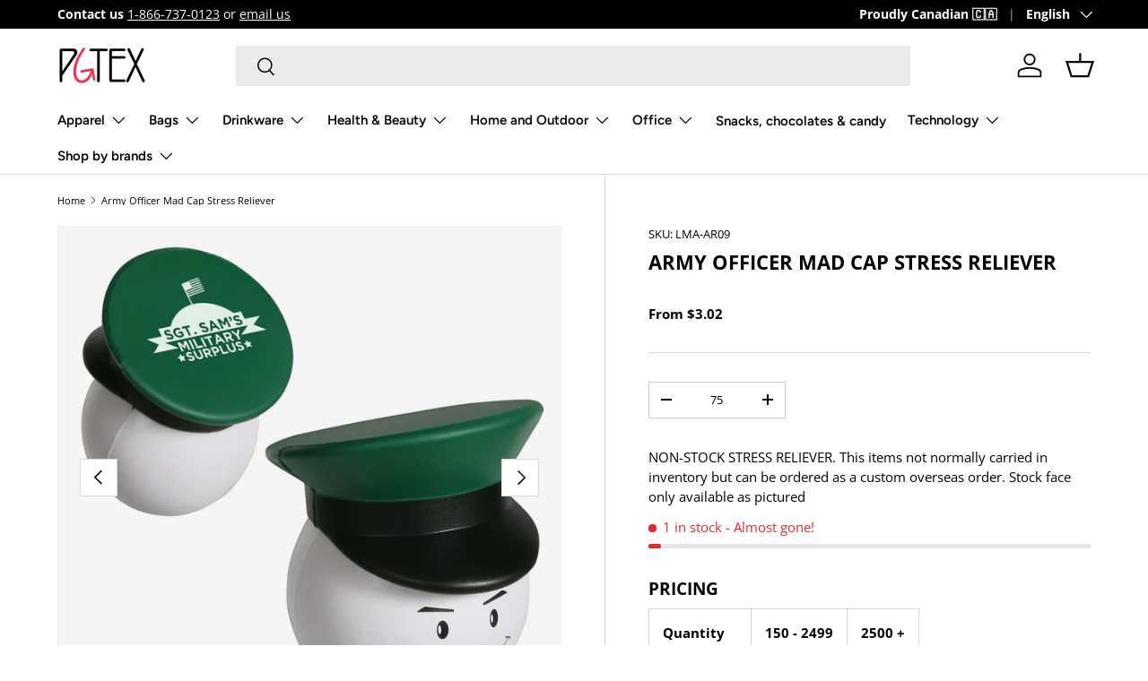

--- FILE ---
content_type: text/html; charset=utf-8
request_url: https://pgtex.com/products/army-officer-mad-cap-stress-reliever
body_size: 50308
content:
<!doctype html>
<html class="no-js" lang="en" dir="ltr">
<head>
	<script src="//pgtex.com/cdn/shop/files/pandectes-rules.js?v=15786612385330366658"></script>
	
	

  <!-- Google Tag Manager -->
<script>(function(w,d,s,l,i){w[l]=w[l]||[];w[l].push({'gtm.start':
new Date().getTime(),event:'gtm.js'});var f=d.getElementsByTagName(s)[0],
j=d.createElement(s),dl=l!='dataLayer'?'&l='+l:'';j.async=true;j.src=
'https://www.googletagmanager.com/gtm.js?id='+i+dl;f.parentNode.insertBefore(j,f);
})(window,document,'script','dataLayer','GTM-T8F78FG');</script>
<!-- End Google Tag Manager --><meta charset="utf-8">
<meta name="viewport" content="width=device-width,initial-scale=1">
<title>Army Officer Mad Cap Stress Reliever &ndash; PG TEX</title>
<link rel="preconnect" href="https://cdn.shopify.com" crossorigin>
<link rel="preconnect" href="https://fonts.shopify.com" crossorigin><link rel="canonical" href="https://pgtex.com/products/army-officer-mad-cap-stress-reliever"><link rel="icon" href="//pgtex.com/cdn/shop/files/logo_square_copy.png?crop=center&height=48&v=1692110026&width=48" type="image/png"><meta name="description" content="NON-STOCK STRESS RELIEVER. This items not normally carried in inventory but can be ordered as a custom overseas order. Stock face only available as pictured"><meta property="og:site_name" content="PG TEX">
<meta property="og:url" content="https://pgtex.com/products/army-officer-mad-cap-stress-reliever">
<meta property="og:title" content="Army Officer Mad Cap Stress Reliever">
<meta property="og:type" content="product">
<meta property="og:description" content="NON-STOCK STRESS RELIEVER. This items not normally carried in inventory but can be ordered as a custom overseas order. Stock face only available as pictured"><meta property="og:image" content="http://pgtex.com/cdn/shop/files/lma-ar09_6bec046e-9228-4bd1-b763-e5e9e57c5208.jpg?crop=center&height=1200&v=1768843040&width=1200">
  <meta property="og:image:secure_url" content="https://pgtex.com/cdn/shop/files/lma-ar09_6bec046e-9228-4bd1-b763-e5e9e57c5208.jpg?crop=center&height=1200&v=1768843040&width=1200">
  <meta property="og:image:width" content="1200">
  <meta property="og:image:height" content="1200"><meta property="og:price:amount" content="3.02">
  <meta property="og:price:currency" content="CAD"><meta name="twitter:card" content="summary_large_image">
<meta name="twitter:title" content="Army Officer Mad Cap Stress Reliever">
<meta name="twitter:description" content="NON-STOCK STRESS RELIEVER. This items not normally carried in inventory but can be ordered as a custom overseas order. Stock face only available as pictured">
<style data-shopify>
@font-face {
  font-family: "Open Sans";
  font-weight: 400;
  font-style: normal;
  font-display: swap;
  src: url("//pgtex.com/cdn/fonts/open_sans/opensans_n4.c32e4d4eca5273f6d4ee95ddf54b5bbb75fc9b61.woff2") format("woff2"),
       url("//pgtex.com/cdn/fonts/open_sans/opensans_n4.5f3406f8d94162b37bfa232b486ac93ee892406d.woff") format("woff");
}
@font-face {
  font-family: "Open Sans";
  font-weight: 700;
  font-style: normal;
  font-display: swap;
  src: url("//pgtex.com/cdn/fonts/open_sans/opensans_n7.a9393be1574ea8606c68f4441806b2711d0d13e4.woff2") format("woff2"),
       url("//pgtex.com/cdn/fonts/open_sans/opensans_n7.7b8af34a6ebf52beb1a4c1d8c73ad6910ec2e553.woff") format("woff");
}
@font-face {
  font-family: "Open Sans";
  font-weight: 400;
  font-style: italic;
  font-display: swap;
  src: url("//pgtex.com/cdn/fonts/open_sans/opensans_i4.6f1d45f7a46916cc95c694aab32ecbf7509cbf33.woff2") format("woff2"),
       url("//pgtex.com/cdn/fonts/open_sans/opensans_i4.4efaa52d5a57aa9a57c1556cc2b7465d18839daa.woff") format("woff");
}
@font-face {
  font-family: "Open Sans";
  font-weight: 700;
  font-style: italic;
  font-display: swap;
  src: url("//pgtex.com/cdn/fonts/open_sans/opensans_i7.916ced2e2ce15f7fcd95d196601a15e7b89ee9a4.woff2") format("woff2"),
       url("//pgtex.com/cdn/fonts/open_sans/opensans_i7.99a9cff8c86ea65461de497ade3d515a98f8b32a.woff") format("woff");
}
@font-face {
  font-family: "Open Sans";
  font-weight: 700;
  font-style: normal;
  font-display: swap;
  src: url("//pgtex.com/cdn/fonts/open_sans/opensans_n7.a9393be1574ea8606c68f4441806b2711d0d13e4.woff2") format("woff2"),
       url("//pgtex.com/cdn/fonts/open_sans/opensans_n7.7b8af34a6ebf52beb1a4c1d8c73ad6910ec2e553.woff") format("woff");
}
@font-face {
  font-family: Figtree;
  font-weight: 600;
  font-style: normal;
  font-display: swap;
  src: url("//pgtex.com/cdn/fonts/figtree/figtree_n6.9d1ea52bb49a0a86cfd1b0383d00f83d3fcc14de.woff2") format("woff2"),
       url("//pgtex.com/cdn/fonts/figtree/figtree_n6.f0fcdea525a0e47b2ae4ab645832a8e8a96d31d3.woff") format("woff");
}
:root {
      --bg-color: 255 255 255 / 1.0;
      --bg-color-og: 255 255 255 / 1.0;
      --heading-color: 0 0 0;
      --text-color: 0 0 0;
      --text-color-og: 0 0 0;
      --scrollbar-color: 0 0 0;
      --link-color: 0 0 0;
      --link-color-og: 0 0 0;
      --star-color: 255 215 55;--swatch-border-color-default: 204 204 204;
        --swatch-border-color-active: 128 128 128;--color-scheme-1-bg: 245 245 245 / 1.0;
      --color-scheme-1-grad: linear-gradient(46deg, rgba(245, 245, 245, 1) 13%, rgba(249, 249, 249, 1) 86%);
      --color-scheme-1-heading: 0 0 0;
      --color-scheme-1-text: 0 0 0;
      --color-scheme-1-btn-bg: 0 0 0;
      --color-scheme-1-btn-text: 255 255 255;
      --color-scheme-1-btn-bg-hover: 46 46 46;--color-scheme-2-bg: 46 46 46 / 1.0;
      --color-scheme-2-grad: linear-gradient(180deg, rgba(46, 46, 46, 1), rgba(46, 46, 46, 1) 100%);
      --color-scheme-2-heading: 255 255 255;
      --color-scheme-2-text: 255 255 255;
      --color-scheme-2-btn-bg: 0 0 0;
      --color-scheme-2-btn-text: 255 255 255;
      --color-scheme-2-btn-bg-hover: 46 46 46;--color-scheme-3-bg: 98 25 121 / 1.0;
      --color-scheme-3-grad: linear-gradient(180deg, rgba(98, 25, 121, 1), rgba(98, 25, 121, 1) 100%);
      --color-scheme-3-heading: 255 255 255;
      --color-scheme-3-text: 255 255 255;
      --color-scheme-3-btn-bg: 255 255 255;
      --color-scheme-3-btn-text: 0 0 0;
      --color-scheme-3-btn-bg-hover: 225 225 225;

      --drawer-bg-color: 255 255 255 / 1.0;
      --drawer-text-color: 0 0 0;

      --panel-bg-color: 245 245 245 / 1.0;
      --panel-heading-color: 0 0 0;
      --panel-text-color: 0 0 0;

      --in-stock-text-color: 13 164 74;
      --low-stock-text-color: 54 55 55;
      --very-low-stock-text-color: 227 43 43;
      --no-stock-text-color: 7 7 7;

      --error-bg-color: 252 237 238;
      --error-text-color: 180 12 28;
      --success-bg-color: 232 246 234;
      --success-text-color: 44 126 63;
      --info-bg-color: 228 237 250;
      --info-text-color: 26 102 210;

      --heading-font-family: "Open Sans", sans-serif;
      --heading-font-style: normal;
      --heading-font-weight: 700;
      --heading-scale-start: 4;

      --navigation-font-family: Figtree, sans-serif;
      --navigation-font-style: normal;
      --navigation-font-weight: 600;
      --heading-text-transform: uppercase;

      --subheading-text-transform: uppercase;
      --body-font-family: "Open Sans", sans-serif;
      --body-font-style: normal;
      --body-font-weight: 400;
      --body-font-size: 15;

      --section-gap: 64;
      --heading-gap: calc(8 * var(--space-unit));--grid-column-gap: 20px;--btn-bg-color: 0 0 0;
      --btn-bg-hover-color: 46 46 46;
      --btn-text-color: 255 255 255;
      --btn-bg-color-og: 0 0 0;
      --btn-text-color-og: 255 255 255;
      --btn-alt-bg-color: 255 255 255;
      --btn-alt-bg-alpha: 1.0;
      --btn-alt-text-color: 0 0 0;
      --btn-border-width: 1px;
      --btn-padding-y: 12px;

      

      --btn-lg-border-radius: 50%;
      --btn-icon-border-radius: 50%;
      --input-with-btn-inner-radius: var(--btn-border-radius);
      --btn-text-transform: uppercase;

      --input-bg-color: 255 255 255 / 1.0;
      --input-text-color: 0 0 0;
      --input-border-width: 1px;
      --input-border-radius: 0px;
      --textarea-border-radius: 0px;
      --input-bg-color-diff-3: #f7f7f7;
      --input-bg-color-diff-6: #f0f0f0;

      --modal-border-radius: 0px;
      --modal-overlay-color: 0 0 0;
      --modal-overlay-opacity: 0.4;
      --drawer-border-radius: 0px;
      --overlay-border-radius: 0px;--custom-label-bg-color: 228 228 228;
      --custom-label-text-color: 7 7 7;--sale-label-bg-color: 227 43 43;
      --sale-label-text-color: 255 255 255;--new-label-bg-color: 26 102 210;
      --new-label-text-color: 255 255 255;--preorder-label-bg-color: 86 203 249;
      --preorder-label-text-color: 0 0 0;

      --page-width: 1620px;
      --gutter-sm: 20px;
      --gutter-md: 32px;
      --gutter-lg: 64px;

      --payment-terms-bg-color: #ffffff;

      --coll-card-bg-color: #f5f5f5;
      --coll-card-border-color: #ffffff;--card-bg-color: #f5f5f5;
      --card-text-color: 7 7 7;
      --card-border-color: #ffffff;--blend-bg-color: #f5f5f5;
        
          --aos-animate-duration: 1s;
        

        
          --aos-min-width: 0;
        
      

      --reading-width: 48em;
    }

    @media (max-width: 769px) {
      :root {
        --reading-width: 36em;
      }
    }
  </style><link rel="stylesheet" href="//pgtex.com/cdn/shop/t/2/assets/main.css?v=118711809849792851901683685174">
  <script src="//pgtex.com/cdn/shop/t/2/assets/main.js?v=8223729344283369241683685174" defer="defer"></script><link rel="preload" href="//pgtex.com/cdn/fonts/open_sans/opensans_n4.c32e4d4eca5273f6d4ee95ddf54b5bbb75fc9b61.woff2" as="font" type="font/woff2" crossorigin fetchpriority="high"><link rel="preload" href="//pgtex.com/cdn/fonts/open_sans/opensans_n7.a9393be1574ea8606c68f4441806b2711d0d13e4.woff2" as="font" type="font/woff2" crossorigin fetchpriority="high"><script>window.performance && window.performance.mark && window.performance.mark('shopify.content_for_header.start');</script><meta id="shopify-digital-wallet" name="shopify-digital-wallet" content="/75860508992/digital_wallets/dialog">
<link rel="alternate" hreflang="x-default" href="https://pgtex.com/products/army-officer-mad-cap-stress-reliever">
<link rel="alternate" hreflang="en" href="https://pgtex.com/products/army-officer-mad-cap-stress-reliever">
<link rel="alternate" hreflang="fr" href="https://pgtex.com/fr/products/army-officer-mad-cap-stress-reliever">
<link rel="alternate" type="application/json+oembed" href="https://pgtex.com/products/army-officer-mad-cap-stress-reliever.oembed">
<script async="async" src="/checkouts/internal/preloads.js?locale=en-CA"></script>
<script id="shopify-features" type="application/json">{"accessToken":"6ab0293c379c3839ebff6b86c13c3767","betas":["rich-media-storefront-analytics"],"domain":"pgtex.com","predictiveSearch":true,"shopId":75860508992,"locale":"en"}</script>
<script>var Shopify = Shopify || {};
Shopify.shop = "pgtex.myshopify.com";
Shopify.locale = "en";
Shopify.currency = {"active":"CAD","rate":"1.0"};
Shopify.country = "CA";
Shopify.theme = {"name":"Enterprise","id":149898330432,"schema_name":"Enterprise","schema_version":"1.0.1","theme_store_id":1657,"role":"main"};
Shopify.theme.handle = "null";
Shopify.theme.style = {"id":null,"handle":null};
Shopify.cdnHost = "pgtex.com/cdn";
Shopify.routes = Shopify.routes || {};
Shopify.routes.root = "/";</script>
<script type="module">!function(o){(o.Shopify=o.Shopify||{}).modules=!0}(window);</script>
<script>!function(o){function n(){var o=[];function n(){o.push(Array.prototype.slice.apply(arguments))}return n.q=o,n}var t=o.Shopify=o.Shopify||{};t.loadFeatures=n(),t.autoloadFeatures=n()}(window);</script>
<script id="shop-js-analytics" type="application/json">{"pageType":"product"}</script>
<script defer="defer" async type="module" src="//pgtex.com/cdn/shopifycloud/shop-js/modules/v2/client.init-shop-cart-sync_BApSsMSl.en.esm.js"></script>
<script defer="defer" async type="module" src="//pgtex.com/cdn/shopifycloud/shop-js/modules/v2/chunk.common_CBoos6YZ.esm.js"></script>
<script type="module">
  await import("//pgtex.com/cdn/shopifycloud/shop-js/modules/v2/client.init-shop-cart-sync_BApSsMSl.en.esm.js");
await import("//pgtex.com/cdn/shopifycloud/shop-js/modules/v2/chunk.common_CBoos6YZ.esm.js");

  window.Shopify.SignInWithShop?.initShopCartSync?.({"fedCMEnabled":true,"windoidEnabled":true});

</script>
<script id="__st">var __st={"a":75860508992,"offset":-18000,"reqid":"49e2d647-c0b2-45bb-a3ee-b96c6ee97f19-1768890102","pageurl":"pgtex.com\/products\/army-officer-mad-cap-stress-reliever","u":"61c36dc87a59","p":"product","rtyp":"product","rid":9943321674048};</script>
<script>window.ShopifyPaypalV4VisibilityTracking = true;</script>
<script id="captcha-bootstrap">!function(){'use strict';const t='contact',e='account',n='new_comment',o=[[t,t],['blogs',n],['comments',n],[t,'customer']],c=[[e,'customer_login'],[e,'guest_login'],[e,'recover_customer_password'],[e,'create_customer']],r=t=>t.map((([t,e])=>`form[action*='/${t}']:not([data-nocaptcha='true']) input[name='form_type'][value='${e}']`)).join(','),a=t=>()=>t?[...document.querySelectorAll(t)].map((t=>t.form)):[];function s(){const t=[...o],e=r(t);return a(e)}const i='password',u='form_key',d=['recaptcha-v3-token','g-recaptcha-response','h-captcha-response',i],f=()=>{try{return window.sessionStorage}catch{return}},m='__shopify_v',_=t=>t.elements[u];function p(t,e,n=!1){try{const o=window.sessionStorage,c=JSON.parse(o.getItem(e)),{data:r}=function(t){const{data:e,action:n}=t;return t[m]||n?{data:e,action:n}:{data:t,action:n}}(c);for(const[e,n]of Object.entries(r))t.elements[e]&&(t.elements[e].value=n);n&&o.removeItem(e)}catch(o){console.error('form repopulation failed',{error:o})}}const l='form_type',E='cptcha';function T(t){t.dataset[E]=!0}const w=window,h=w.document,L='Shopify',v='ce_forms',y='captcha';let A=!1;((t,e)=>{const n=(g='f06e6c50-85a8-45c8-87d0-21a2b65856fe',I='https://cdn.shopify.com/shopifycloud/storefront-forms-hcaptcha/ce_storefront_forms_captcha_hcaptcha.v1.5.2.iife.js',D={infoText:'Protected by hCaptcha',privacyText:'Privacy',termsText:'Terms'},(t,e,n)=>{const o=w[L][v],c=o.bindForm;if(c)return c(t,g,e,D).then(n);var r;o.q.push([[t,g,e,D],n]),r=I,A||(h.body.append(Object.assign(h.createElement('script'),{id:'captcha-provider',async:!0,src:r})),A=!0)});var g,I,D;w[L]=w[L]||{},w[L][v]=w[L][v]||{},w[L][v].q=[],w[L][y]=w[L][y]||{},w[L][y].protect=function(t,e){n(t,void 0,e),T(t)},Object.freeze(w[L][y]),function(t,e,n,w,h,L){const[v,y,A,g]=function(t,e,n){const i=e?o:[],u=t?c:[],d=[...i,...u],f=r(d),m=r(i),_=r(d.filter((([t,e])=>n.includes(e))));return[a(f),a(m),a(_),s()]}(w,h,L),I=t=>{const e=t.target;return e instanceof HTMLFormElement?e:e&&e.form},D=t=>v().includes(t);t.addEventListener('submit',(t=>{const e=I(t);if(!e)return;const n=D(e)&&!e.dataset.hcaptchaBound&&!e.dataset.recaptchaBound,o=_(e),c=g().includes(e)&&(!o||!o.value);(n||c)&&t.preventDefault(),c&&!n&&(function(t){try{if(!f())return;!function(t){const e=f();if(!e)return;const n=_(t);if(!n)return;const o=n.value;o&&e.removeItem(o)}(t);const e=Array.from(Array(32),(()=>Math.random().toString(36)[2])).join('');!function(t,e){_(t)||t.append(Object.assign(document.createElement('input'),{type:'hidden',name:u})),t.elements[u].value=e}(t,e),function(t,e){const n=f();if(!n)return;const o=[...t.querySelectorAll(`input[type='${i}']`)].map((({name:t})=>t)),c=[...d,...o],r={};for(const[a,s]of new FormData(t).entries())c.includes(a)||(r[a]=s);n.setItem(e,JSON.stringify({[m]:1,action:t.action,data:r}))}(t,e)}catch(e){console.error('failed to persist form',e)}}(e),e.submit())}));const S=(t,e)=>{t&&!t.dataset[E]&&(n(t,e.some((e=>e===t))),T(t))};for(const o of['focusin','change'])t.addEventListener(o,(t=>{const e=I(t);D(e)&&S(e,y())}));const B=e.get('form_key'),M=e.get(l),P=B&&M;t.addEventListener('DOMContentLoaded',(()=>{const t=y();if(P)for(const e of t)e.elements[l].value===M&&p(e,B);[...new Set([...A(),...v().filter((t=>'true'===t.dataset.shopifyCaptcha))])].forEach((e=>S(e,t)))}))}(h,new URLSearchParams(w.location.search),n,t,e,['guest_login'])})(!0,!0)}();</script>
<script integrity="sha256-4kQ18oKyAcykRKYeNunJcIwy7WH5gtpwJnB7kiuLZ1E=" data-source-attribution="shopify.loadfeatures" defer="defer" src="//pgtex.com/cdn/shopifycloud/storefront/assets/storefront/load_feature-a0a9edcb.js" crossorigin="anonymous"></script>
<script data-source-attribution="shopify.dynamic_checkout.dynamic.init">var Shopify=Shopify||{};Shopify.PaymentButton=Shopify.PaymentButton||{isStorefrontPortableWallets:!0,init:function(){window.Shopify.PaymentButton.init=function(){};var t=document.createElement("script");t.src="https://pgtex.com/cdn/shopifycloud/portable-wallets/latest/portable-wallets.en.js",t.type="module",document.head.appendChild(t)}};
</script>
<script data-source-attribution="shopify.dynamic_checkout.buyer_consent">
  function portableWalletsHideBuyerConsent(e){var t=document.getElementById("shopify-buyer-consent"),n=document.getElementById("shopify-subscription-policy-button");t&&n&&(t.classList.add("hidden"),t.setAttribute("aria-hidden","true"),n.removeEventListener("click",e))}function portableWalletsShowBuyerConsent(e){var t=document.getElementById("shopify-buyer-consent"),n=document.getElementById("shopify-subscription-policy-button");t&&n&&(t.classList.remove("hidden"),t.removeAttribute("aria-hidden"),n.addEventListener("click",e))}window.Shopify?.PaymentButton&&(window.Shopify.PaymentButton.hideBuyerConsent=portableWalletsHideBuyerConsent,window.Shopify.PaymentButton.showBuyerConsent=portableWalletsShowBuyerConsent);
</script>
<script data-source-attribution="shopify.dynamic_checkout.cart.bootstrap">document.addEventListener("DOMContentLoaded",(function(){function t(){return document.querySelector("shopify-accelerated-checkout-cart, shopify-accelerated-checkout")}if(t())Shopify.PaymentButton.init();else{new MutationObserver((function(e,n){t()&&(Shopify.PaymentButton.init(),n.disconnect())})).observe(document.body,{childList:!0,subtree:!0})}}));
</script>
<script id="sections-script" data-sections="header,footer" defer="defer" src="//pgtex.com/cdn/shop/t/2/compiled_assets/scripts.js?v=3611"></script>
<script>window.performance && window.performance.mark && window.performance.mark('shopify.content_for_header.end');</script>

    <script src="//pgtex.com/cdn/shop/t/2/assets/animate-on-scroll.js?v=15249566486942820451683685173" defer="defer"></script>
    <link rel="stylesheet" href="//pgtex.com/cdn/shop/t/2/assets/animate-on-scroll.css?v=116194678796051782541683685173">
  

  <script>document.documentElement.className = document.documentElement.className.replace('no-js', 'js');</script><!-- CC Custom Head Start --><!-- CC Custom Head End --><style>
      button#rfq-btn-1657 {
        display: block !important;
      }
    </style>
<!-- BEGIN app block: shopify://apps/pandectes-gdpr/blocks/banner/58c0baa2-6cc1-480c-9ea6-38d6d559556a -->
  
    
      <!-- TCF is active, scripts are loaded above -->
      
        <script>
          if (!window.PandectesRulesSettings) {
            window.PandectesRulesSettings = {"store":{"id":75860508992,"adminMode":false,"headless":false,"storefrontRootDomain":"","checkoutRootDomain":"","storefrontAccessToken":""},"banner":{"cookiesBlockedByDefault":"7","hybridStrict":false,"isActive":true},"geolocation":{"brOnly":false,"caOnly":false,"euOnly":false,"jpOnly":false,"thOnly":false,"canadaOnly":false,"globalVisibility":true},"blocker":{"isActive":false,"googleConsentMode":{"isActive":true,"id":"","analyticsId":"","adStorageCategory":4,"analyticsStorageCategory":2,"functionalityStorageCategory":1,"personalizationStorageCategory":4,"securityStorageCategory":0,"customEvent":true,"redactData":true,"urlPassthrough":true},"facebookPixel":{"isActive":false,"id":"","ldu":false},"microsoft":{},"rakuten":{"isActive":false,"cmp":false,"ccpa":false},"gpcIsActive":true,"defaultBlocked":7,"patterns":{"whiteList":[],"blackList":{"1":[],"2":[],"4":[],"8":[]},"iframesWhiteList":[],"iframesBlackList":{"1":[],"2":[],"4":[],"8":[]},"beaconsWhiteList":[],"beaconsBlackList":{"1":[],"2":[],"4":[],"8":[]}}}};
            const rulesScript = document.createElement('script');
            window.PandectesRulesSettings.auto = true;
            rulesScript.src = "https://cdn.shopify.com/extensions/019bd5ea-1b0e-7a2f-9987-841d0997d3f9/gdpr-230/assets/pandectes-rules.js";
            const firstChild = document.head.firstChild;
            document.head.insertBefore(rulesScript, firstChild);
          }
        </script>
      
      <script>
        
          window.PandectesSettings = {"store":{"id":75860508992,"plan":"plus","theme":"Enterprise","primaryLocale":"en","adminMode":false,"headless":false,"storefrontRootDomain":"","checkoutRootDomain":"","storefrontAccessToken":""},"tsPublished":1749497402,"declaration":{"showPurpose":true,"showProvider":true,"declIntroText":"We use cookies to optimize website functionality, analyze the performance, and provide personalized experience to you. Some cookies are essential to make the website operate and function correctly. Those cookies cannot be disabled. In this window you can manage your preference of cookies.","showDateGenerated":true},"language":{"unpublished":[],"languageMode":"Multilingual","fallbackLanguage":"en","languageDetection":"locale","languagesSupported":["fr"]},"texts":{"managed":{"headerText":{"en":"We use cookies","fr":"Nous utilisons des cookies"},"consentText":{"en":"We use strictly necessary cookies to make our site work. In addition, if you consent, we will use optional functional, performance and targeting cookies to help us understand how people use our website, to improve your user experience and to provide you with targeted advertisements. You can accept all cookies, or click to review your cookie preferences.","fr":"Nous utilisons des cookies strictement nécessaires au fonctionnement de notre site. De plus, si vous y consentez, nous utiliserons des cookies fonctionnels, de performance et de ciblage facultatifs pour nous aider à comprendre comment les gens utilisent notre site web, pour améliorer votre expérience d'utilisateur et pour vous fournir des publicités ciblées. Vous pouvez accepter tous les cookies ou cliquer «préférences» pour revoir vos préférences en matière de cookies."},"linkText":{"en":"Learn more","fr":"En savoir plus"},"imprintText":{"en":"Imprint","fr":"Imprimer"},"googleLinkText":{"en":"Google's Privacy Terms","fr":"Conditions de confidentialité de Google"},"allowButtonText":{"en":"Accept","fr":"Accepter"},"denyButtonText":{"en":"Decline","fr":"Refuser"},"dismissButtonText":{"en":"Ok","fr":"D'accord"},"leaveSiteButtonText":{"en":"Leave this site","fr":"Quitter ce site"},"preferencesButtonText":{"en":"Preferences","fr":"Préférences"},"cookiePolicyText":{"en":"Cookie policy","fr":"Politique de cookies"},"preferencesPopupTitleText":{"en":"Manage consent preferences","fr":"Gérer les préférences de consentement"},"preferencesPopupIntroText":{"en":"We use cookies to optimize website functionality, analyze the performance, and provide personalized experience to you. Some cookies are essential to make the website operate and function correctly. Those cookies cannot be disabled. In this window you can manage your preference of cookies.","fr":"Nous utilisons des cookies pour optimiser les fonctionnalités du site Web, analyser les performances et vous offrir une expérience personnalisée. Certains cookies sont indispensables au bon fonctionnement et au bon fonctionnement du site. Ces cookies ne peuvent pas être désactivés. Dans cette fenêtre, vous pouvez gérer votre préférence de cookies."},"preferencesPopupSaveButtonText":{"en":"Save preferences","fr":"Enregistrer les préférences"},"preferencesPopupCloseButtonText":{"en":"Close","fr":"proche"},"preferencesPopupAcceptAllButtonText":{"en":"Accept all","fr":"Accepter tout"},"preferencesPopupRejectAllButtonText":{"en":"Reject all","fr":"Tout rejeter"},"cookiesDetailsText":{"en":"Cookies details","fr":"Détails des cookies"},"preferencesPopupAlwaysAllowedText":{"en":"Always allowed","fr":"Toujours activé"},"accessSectionParagraphText":{"en":"You have the right to request access to your data at any time.","fr":"Vous avez le droit de pouvoir accéder à vos données à tout moment."},"accessSectionTitleText":{"en":"Data portability","fr":"Portabilité des données"},"accessSectionAccountInfoActionText":{"en":"Personal data","fr":"Données personnelles"},"accessSectionDownloadReportActionText":{"en":"Request export","fr":"Tout télécharger"},"accessSectionGDPRRequestsActionText":{"en":"Data subject requests","fr":"Demandes des personnes concernées"},"accessSectionOrdersRecordsActionText":{"en":"Orders","fr":"Ordres"},"rectificationSectionParagraphText":{"en":"You have the right to request your data to be updated whenever you think it is appropriate.","fr":"Vous avez le droit de demander la mise à jour de vos données chaque fois que vous le jugez approprié."},"rectificationSectionTitleText":{"en":"Data Rectification","fr":"Rectification des données"},"rectificationCommentPlaceholder":{"en":"Describe what you want to be updated","fr":"Décrivez ce que vous souhaitez mettre à jour"},"rectificationCommentValidationError":{"en":"Comment is required","fr":"Un commentaire est requis"},"rectificationSectionEditAccountActionText":{"en":"Request an update","fr":"Demander une mise à jour"},"erasureSectionTitleText":{"en":"Right to be forgotten","fr":"Droit à l'oubli"},"erasureSectionParagraphText":{"en":"You have the right to ask all your data to be erased. After that, you will no longer be able to access your account.","fr":"Vous avez le droit de demander que toutes vos données soient effacées. Après cela, vous ne pourrez plus accéder à votre compte."},"erasureSectionRequestDeletionActionText":{"en":"Request personal data deletion","fr":"Demander la suppression des données personnelles"},"consentDate":{"en":"Consent date","fr":"Date de consentement"},"consentId":{"en":"Consent ID","fr":"ID de consentement"},"consentSectionChangeConsentActionText":{"en":"Change consent preference","fr":"Modifier la préférence de consentement"},"consentSectionConsentedText":{"en":"You consented to the cookies policy of this website on","fr":"Vous avez consenti à la politique de cookies de ce site Web sur"},"consentSectionNoConsentText":{"en":"You have not consented to the cookies policy of this website.","fr":"Vous n'avez pas consenti à la politique de cookies de ce site Web."},"consentSectionTitleText":{"en":"Your cookie consent","fr":"Votre consentement aux cookies"},"consentStatus":{"en":"Consent preference","fr":"Préférence de consentement"},"confirmationFailureMessage":{"en":"Your request was not verified. Please try again and if problem persists, contact store owner for assistance","fr":"Votre demande n'a pas été vérifiée. Veuillez réessayer et si le problème persiste, contactez le propriétaire du magasin pour obtenir de l'aide"},"confirmationFailureTitle":{"en":"A problem occurred","fr":"Un problème est survenu"},"confirmationSuccessMessage":{"en":"We will soon get back to you as to your request.","fr":"Nous reviendrons rapidement vers vous quant à votre demande."},"confirmationSuccessTitle":{"en":"Your request is verified","fr":"Votre demande est vérifiée"},"guestsSupportEmailFailureMessage":{"en":"Your request was not submitted. Please try again and if problem persists, contact store owner for assistance.","fr":"Votre demande n'a pas été soumise. Veuillez réessayer et si le problème persiste, contactez le propriétaire du magasin pour obtenir de l'aide."},"guestsSupportEmailFailureTitle":{"en":"A problem occurred","fr":"Un problème est survenu"},"guestsSupportEmailPlaceholder":{"en":"E-mail address","fr":"Adresse e-mail"},"guestsSupportEmailSuccessMessage":{"en":"If you are registered as a customer of this store, you will soon receive an email with instructions on how to proceed.","fr":"Si vous êtes inscrit en tant que client de ce magasin, vous recevrez bientôt un e-mail avec des instructions sur la marche à suivre."},"guestsSupportEmailSuccessTitle":{"en":"Thank you for your request","fr":"Merci pour votre requête"},"guestsSupportEmailValidationError":{"en":"Email is not valid","fr":"L'email n'est pas valide"},"guestsSupportInfoText":{"en":"Please login with your customer account to further proceed.","fr":"Veuillez vous connecter avec votre compte client pour continuer."},"submitButton":{"en":"Submit","fr":"Soumettre"},"submittingButton":{"en":"Submitting...","fr":"Soumission..."},"cancelButton":{"en":"Cancel","fr":"Annuler"},"declIntroText":{"en":"We use cookies to optimize website functionality, analyze the performance, and provide personalized experience to you. Some cookies are essential to make the website operate and function correctly. Those cookies cannot be disabled. In this window you can manage your preference of cookies.","fr":"Nous utilisons des cookies pour optimiser les fonctionnalités du site Web, analyser les performances et vous offrir une expérience personnalisée. Certains cookies sont indispensables au bon fonctionnement et au bon fonctionnement du site Web. Ces cookies ne peuvent pas être désactivés. Dans cette fenêtre, vous pouvez gérer vos préférences en matière de cookies."},"declName":{"en":"Name","fr":"Nom"},"declPurpose":{"en":"Purpose","fr":"But"},"declType":{"en":"Type","fr":"Type"},"declRetention":{"en":"Retention","fr":"Rétention"},"declProvider":{"en":"Provider","fr":"Fournisseur"},"declFirstParty":{"en":"First-party","fr":"Première partie"},"declThirdParty":{"en":"Third-party","fr":"Tierce partie"},"declSeconds":{"en":"seconds","fr":"secondes"},"declMinutes":{"en":"minutes","fr":"minutes"},"declHours":{"en":"hours","fr":"heures"},"declDays":{"en":"days","fr":"jours"},"declMonths":{"en":"months","fr":"mois"},"declYears":{"en":"years","fr":"années"},"declSession":{"en":"Session","fr":"Session"},"declDomain":{"en":"Domain","fr":"Domaine"},"declPath":{"en":"Path","fr":"Chemin"}},"categories":{"strictlyNecessaryCookiesTitleText":{"en":"Strictly necessary cookies","fr":"Cookies strictement nécessaires"},"strictlyNecessaryCookiesDescriptionText":{"en":"These cookies are essential in order to enable you to move around the website and use its features, such as accessing secure areas of the website. The website cannot function properly without these cookies.","fr":"Ces cookies sont essentiels pour vous permettre de vous déplacer sur le site Web et d'utiliser ses fonctionnalités, telles que l'accès aux zones sécurisées du site Web. Le site Web ne peut pas fonctionner correctement sans ces cookies."},"functionalityCookiesTitleText":{"en":"Functional cookies","fr":"Cookies fonctionnels"},"functionalityCookiesDescriptionText":{"en":"These cookies enable the site to provide enhanced functionality and personalisation. They may be set by us or by third party providers whose services we have added to our pages. If you do not allow these cookies then some or all of these services may not function properly.","fr":"Ces cookies permettent au site de fournir des fonctionnalités et une personnalisation améliorées. Ils peuvent être définis par nous ou par des fournisseurs tiers dont nous avons ajouté les services à nos pages. Si vous n'autorisez pas ces cookies, certains ou tous ces services peuvent ne pas fonctionner correctement."},"performanceCookiesTitleText":{"en":"Performance cookies","fr":"Cookies de performances"},"performanceCookiesDescriptionText":{"en":"These cookies enable us to monitor and improve the performance of our website. For example, they allow us to count visits, identify traffic sources and see which parts of the site are most popular.","fr":"Ces cookies nous permettent de surveiller et d'améliorer les performances de notre site Web. Par exemple, ils nous permettent de compter les visites, d'identifier les sources de trafic et de voir quelles parties du site sont les plus populaires."},"targetingCookiesTitleText":{"en":"Targeting cookies","fr":"Ciblage des cookies"},"targetingCookiesDescriptionText":{"en":"These cookies may be set through our site by our advertising partners. They may be used by those companies to build a profile of your interests and show you relevant adverts on other sites.    They do not store directly personal information, but are based on uniquely identifying your browser and internet device. If you do not allow these cookies, you will experience less targeted advertising.","fr":"Ces cookies peuvent être installés via notre site par nos partenaires publicitaires. Ils peuvent être utilisés par ces sociétés pour établir un profil de vos intérêts et vous montrer des publicités pertinentes sur d'autres sites. Ils ne stockent pas directement d'informations personnelles, mais sont basés sur l'identification unique de votre navigateur et de votre appareil Internet. Si vous n'autorisez pas ces cookies, vous bénéficierez d'une publicité moins ciblée."},"unclassifiedCookiesTitleText":{"en":"Unclassified cookies","fr":"Cookies non classés"},"unclassifiedCookiesDescriptionText":{"en":"Unclassified cookies are cookies that we are in the process of classifying, together with the providers of individual cookies.","fr":"Les cookies non classés sont des cookies que nous sommes en train de classer avec les fournisseurs de cookies individuels."}},"auto":{}},"library":{"previewMode":false,"fadeInTimeout":0,"defaultBlocked":7,"showLink":true,"showImprintLink":false,"showGoogleLink":false,"enabled":true,"cookie":{"expiryDays":365,"secure":true,"domain":""},"dismissOnScroll":false,"dismissOnWindowClick":false,"dismissOnTimeout":false,"palette":{"popup":{"background":"#FFFFFF","backgroundForCalculations":{"a":1,"b":255,"g":255,"r":255},"text":"#000000"},"button":{"background":"#000000","backgroundForCalculations":{"a":1,"b":0,"g":0,"r":0},"text":"#FFFFFF","textForCalculation":{"a":1,"b":255,"g":255,"r":255},"border":"transparent"}},"content":{"href":"https://pgtex.com/pages/confidentiality-policy","imprintHref":"/","close":"&#10005;","target":"","logo":""},"window":"<div role=\"dialog\" aria-live=\"polite\" aria-label=\"cookieconsent\" aria-describedby=\"cookieconsent:desc\" id=\"pandectes-banner\" class=\"cc-window-wrapper cc-bottom-center-wrapper\"><div class=\"pd-cookie-banner-window cc-window {{classes}}\"><!--googleoff: all-->{{children}}<!--googleon: all--></div></div>","compliance":{"custom":"<div class=\"cc-compliance cc-highlight\">{{preferences}}{{allow}}</div>"},"type":"custom","layouts":{"basic":"{{header}}{{messagelink}}{{compliance}}"},"position":"bottom-center","theme":"block","revokable":false,"animateRevokable":false,"revokableReset":false,"revokableLogoUrl":"https://pgtex.myshopify.com/cdn/shop/files/pandectes-reopen-logo.png","revokablePlacement":"bottom-left","revokableMarginHorizontal":15,"revokableMarginVertical":15,"static":false,"autoAttach":true,"hasTransition":true,"blacklistPage":[""],"elements":{"close":"<button aria-label=\"close\" type=\"button\" tabindex=\"0\" class=\"cc-close\">{{close}}</button>","dismiss":"<button type=\"button\" tabindex=\"0\" class=\"cc-btn cc-btn-decision cc-dismiss\">{{dismiss}}</button>","allow":"<button type=\"button\" tabindex=\"0\" class=\"cc-btn cc-btn-decision cc-allow\">{{allow}}</button>","deny":"<button type=\"button\" tabindex=\"0\" class=\"cc-btn cc-btn-decision cc-deny\">{{deny}}</button>","preferences":"<button tabindex=\"0\" type=\"button\" class=\"cc-btn cc-settings\" onclick=\"Pandectes.fn.openPreferences()\">{{preferences}}</button>"}},"geolocation":{"brOnly":false,"caOnly":false,"euOnly":false,"jpOnly":false,"thOnly":false,"canadaOnly":false,"globalVisibility":true},"dsr":{"guestsSupport":false,"accessSectionDownloadReportAuto":false},"banner":{"resetTs":1691684243,"extraCss":"        .cc-banner-logo {max-width: 45em!important;}    @media(min-width: 768px) {.cc-window.cc-floating{max-width: 45em!important;width: 45em!important;}}    .cc-message, .pd-cookie-banner-window .cc-header, .cc-logo {text-align: left}    .cc-window-wrapper{z-index: 2147483647;}    .cc-window{padding: 20px!important;z-index: 2147483647;font-size: 16px!important;font-family: inherit;}    .pd-cookie-banner-window .cc-header{font-size: 16px!important;font-family: inherit;}    .pd-cp-ui{font-family: inherit; background-color: #FFFFFF;color:#000000;}    button.pd-cp-btn, a.pd-cp-btn{background-color:#000000;color:#FFFFFF!important;}    input + .pd-cp-preferences-slider{background-color: rgba(0, 0, 0, 0.3)}    .pd-cp-scrolling-section::-webkit-scrollbar{background-color: rgba(0, 0, 0, 0.3)}    input:checked + .pd-cp-preferences-slider{background-color: rgba(0, 0, 0, 1)}    .pd-cp-scrolling-section::-webkit-scrollbar-thumb {background-color: rgba(0, 0, 0, 1)}    .pd-cp-ui-close{color:#000000;}    .pd-cp-preferences-slider:before{background-color: #FFFFFF}    .pd-cp-title:before {border-color: #000000!important}    .pd-cp-preferences-slider{background-color:#000000}    .pd-cp-toggle{color:#000000!important}    @media(max-width:699px) {.pd-cp-ui-close-top svg {fill: #000000}}    .pd-cp-toggle:hover,.pd-cp-toggle:visited,.pd-cp-toggle:active{color:#000000!important}    .pd-cookie-banner-window {box-shadow: 0 0 18px rgb(0 0 0 / 20%);}  ","customJavascript":{},"showPoweredBy":false,"logoHeight":40,"hybridStrict":false,"cookiesBlockedByDefault":"7","isActive":true,"implicitSavePreferences":true,"cookieIcon":false,"blockBots":false,"showCookiesDetails":true,"hasTransition":true,"blockingPage":false,"showOnlyLandingPage":false,"leaveSiteUrl":"https://www.google.com","linkRespectStoreLang":true},"cookies":{"0":[{"name":"secure_customer_sig","type":"http","domain":"pgtex.myshopify.com","path":"/","provider":"Shopify","firstParty":true,"retention":"1 year(s)","expires":1,"unit":"declYears","purpose":{"en":"Used in connection with customer login.","fr":"Utilisé en relation avec la connexion client."}},{"name":"_cmp_a","type":"http","domain":".pgtex.myshopify.com","path":"/","provider":"Shopify","firstParty":true,"retention":"2 day(s)","expires":2,"unit":"declDays","purpose":{"en":"Used for managing customer privacy settings.","fr":"Utilisé pour gérer les paramètres de confidentialité des clients."}},{"name":"_tracking_consent","type":"http","domain":".pgtex.myshopify.com","path":"/","provider":"Shopify","firstParty":true,"retention":"1 year(s)","expires":1,"unit":"declYears","purpose":{"en":"Tracking preferences.","fr":"Préférences de suivi."}},{"name":"localization","type":"http","domain":"pgtex.myshopify.com","path":"/","provider":"Shopify","firstParty":true,"retention":"1 year(s)","expires":1,"unit":"declYears","purpose":{"en":"Shopify store localization","fr":"Localisation de boutique Shopify"}},{"name":"keep_alive","type":"http","domain":"pgtex.com","path":"/","provider":"Shopify","firstParty":true,"retention":"30 minute(s)","expires":30,"unit":"declMinutes","purpose":{"en":"Used in connection with buyer localization.","fr":"Utilisé en relation avec la localisation de l'acheteur."}},{"name":"secure_customer_sig","type":"http","domain":"pgtex.com","path":"/","provider":"Shopify","firstParty":true,"retention":"1 year(s)","expires":1,"unit":"declYears","purpose":{"en":"Used in connection with customer login.","fr":"Utilisé en relation avec la connexion client."}},{"name":"localization","type":"http","domain":"pgtex.com","path":"/","provider":"Shopify","firstParty":true,"retention":"1 year(s)","expires":1,"unit":"declYears","purpose":{"en":"Shopify store localization","fr":"Localisation de boutique Shopify"}},{"name":"_cmp_a","type":"http","domain":".pgtex.com","path":"/","provider":"Shopify","firstParty":true,"retention":"24 hour(s)","expires":24,"unit":"declHours","purpose":{"en":"Used for managing customer privacy settings.","fr":"Utilisé pour gérer les paramètres de confidentialité des clients."}},{"name":"_tracking_consent","type":"http","domain":".pgtex.com","path":"/","provider":"Shopify","firstParty":true,"retention":"1 year(s)","expires":1,"unit":"declYears","purpose":{"en":"Tracking preferences.","fr":"Préférences de suivi."}},{"name":"_secure_session_id","type":"http","domain":"pgtex.com","path":"/","provider":"Shopify","firstParty":true,"retention":"24 hour(s)","expires":24,"unit":"declHours","purpose":{"en":"Used in connection with navigation through a storefront."}},{"name":"_pandectes_gdpr","type":"http","domain":".pgtex.com","path":"/","provider":"Pandectes","firstParty":true,"retention":"1 year(s)","expires":1,"unit":"declYears","purpose":{"en":"Used for the functionality of the cookies consent banner.","fr":"Utilisé pour la fonctionnalité de la bannière de consentement aux cookies."}},{"name":"cookietest","type":"http","domain":"pgtex.com","path":"/","provider":"Shopify","firstParty":true,"retention":"Session","expires":1,"unit":"declSeconds","purpose":{"en":"Used to ensure our systems are working correctly."}}],"1":[{"name":"locale_bar_accepted","type":"http","domain":"pgtex.com","path":"/","provider":"GrizzlyAppsSRL","firstParty":true,"retention":"Session","expires":-1695299818,"unit":"declSeconds","purpose":{"en":"This cookie is provided by the app (BEST Currency Converter) and is used to secure the currency chosen by the customer.","fr":"Ce cookie est fourni par l&#39;application Géolocalisation et permet de charger la barre."}}],"2":[{"name":"_s","type":"http","domain":".pgtex.myshopify.com","path":"/","provider":"Shopify","firstParty":true,"retention":"30 minute(s)","expires":30,"unit":"declMinutes","purpose":{"en":"Shopify analytics."}},{"name":"_orig_referrer","type":"http","domain":".pgtex.myshopify.com","path":"/","provider":"Shopify","firstParty":true,"retention":"14 day(s)","expires":14,"unit":"declDays","purpose":{"en":"Tracks landing pages.","fr":"Suit les pages de destination."}},{"name":"_landing_page","type":"http","domain":".pgtex.myshopify.com","path":"/","provider":"Shopify","firstParty":true,"retention":"14 day(s)","expires":14,"unit":"declDays","purpose":{"en":"Tracks landing pages.","fr":"Suit les pages de destination."}},{"name":"_y","type":"http","domain":".pgtex.myshopify.com","path":"/","provider":"Shopify","firstParty":true,"retention":"1 year(s)","expires":1,"unit":"declYears","purpose":{"en":"Shopify analytics."}},{"name":"_shopify_y","type":"http","domain":".pgtex.myshopify.com","path":"/","provider":"Shopify","firstParty":true,"retention":"1 year(s)","expires":1,"unit":"declYears","purpose":{"en":"Shopify analytics.","fr":"Analyses Shopify."}},{"name":"_shopify_s","type":"http","domain":".pgtex.myshopify.com","path":"/","provider":"Shopify","firstParty":true,"retention":"30 minute(s)","expires":30,"unit":"declMinutes","purpose":{"en":"Shopify analytics.","fr":"Analyses Shopify."}},{"name":"_shopify_sa_t","type":"http","domain":".pgtex.myshopify.com","path":"/","provider":"Shopify","firstParty":true,"retention":"30 minute(s)","expires":30,"unit":"declMinutes","purpose":{"en":"Shopify analytics relating to marketing & referrals.","fr":"Analyses Shopify relatives au marketing et aux références."}},{"name":"_y","type":"http","domain":".pgtex.com","path":"/","provider":"Shopify","firstParty":true,"retention":"1 year(s)","expires":1,"unit":"declYears","purpose":{"en":"Shopify analytics."}},{"name":"_s","type":"http","domain":".pgtex.com","path":"/","provider":"Shopify","firstParty":true,"retention":"30 minute(s)","expires":30,"unit":"declMinutes","purpose":{"en":"Shopify analytics."}},{"name":"_shopify_y","type":"http","domain":".pgtex.com","path":"/","provider":"Shopify","firstParty":true,"retention":"1 year(s)","expires":1,"unit":"declYears","purpose":{"en":"Shopify analytics.","fr":"Analyses Shopify."}},{"name":"_shopify_s","type":"http","domain":".pgtex.com","path":"/","provider":"Shopify","firstParty":true,"retention":"30 minute(s)","expires":30,"unit":"declMinutes","purpose":{"en":"Shopify analytics.","fr":"Analyses Shopify."}},{"name":"_orig_referrer","type":"http","domain":".pgtex.com","path":"/","provider":"Shopify","firstParty":true,"retention":"14 day(s)","expires":14,"unit":"declDays","purpose":{"en":"Tracks landing pages.","fr":"Suit les pages de destination."}},{"name":"_landing_page","type":"http","domain":".pgtex.com","path":"/","provider":"Shopify","firstParty":true,"retention":"14 day(s)","expires":14,"unit":"declDays","purpose":{"en":"Tracks landing pages.","fr":"Suit les pages de destination."}},{"name":"__cf_bm","type":"http","domain":".js.ubembed.com","path":"/","provider":"CloudFlare","firstParty":true,"retention":"30 minute(s)","expires":30,"unit":"declMinutes","purpose":{"en":"Used to manage incoming traffic that matches criteria associated with bots.","fr":"Utilisé pour gérer le trafic entrant qui correspond aux critères associés aux bots."}},{"name":"_shopify_sa_t","type":"http","domain":".pgtex.com","path":"/","provider":"Shopify","firstParty":true,"retention":"30 minute(s)","expires":30,"unit":"declMinutes","purpose":{"en":"Shopify analytics relating to marketing & referrals.","fr":"Analyses Shopify relatives au marketing et aux références."}},{"name":"_shopify_sa_p","type":"http","domain":".pgtex.com","path":"/","provider":"Shopify","firstParty":true,"retention":"30 minute(s)","expires":30,"unit":"declMinutes","purpose":{"en":"Shopify analytics relating to marketing & referrals.","fr":"Analyses Shopify relatives au marketing et aux références."}},{"name":"_gid","type":"http","domain":".pgtex.com","path":"/","provider":"Google","firstParty":true,"retention":"24 hour(s)","expires":24,"unit":"declHours","purpose":{"en":"Cookie is placed by Google Analytics to count and track pageviews.","fr":"Le cookie est placé par Google Analytics pour compter et suivre les pages vues."}},{"name":"_gat","type":"http","domain":".pgtex.com","path":"/","provider":"Google","firstParty":true,"retention":"47 second(s)","expires":47,"unit":"declSeconds","purpose":{"en":"Cookie is placed by Google Analytics to filter requests from bots.","fr":"Le cookie est placé par Google Analytics pour filtrer les requêtes des bots."}},{"name":"_ga_MSHFHEJ8EM","type":"http","domain":".pgtex.com","path":"/","provider":"Google","firstParty":true,"retention":"1 year(s)","expires":1,"unit":"declYears","purpose":{"en":"Cookie is set by Google Analytics with unknown functionality"}},{"name":"_ga","type":"http","domain":".pgtex.com","path":"/","provider":"Google","firstParty":true,"retention":"1 year(s)","expires":1,"unit":"declYears","purpose":{"en":"Cookie is set by Google Analytics with unknown functionality","fr":"Le cookie est défini par Google Analytics avec une fonctionnalité inconnue"}},{"name":"_shopify_d","type":"http","domain":"com","path":"/","provider":"Shopify","firstParty":false,"retention":"Session","expires":1,"unit":"declSeconds","purpose":{"en":"Shopify analytics."}},{"name":"_shopify_d","type":"http","domain":"pgtex.com","path":"/","provider":"Shopify","firstParty":true,"retention":"Session","expires":1,"unit":"declSeconds","purpose":{"en":"Shopify analytics."}}],"4":[{"name":"_gcl_au","type":"http","domain":".pgtex.com","path":"/","provider":"Google","firstParty":true,"retention":"90 day(s)","expires":90,"unit":"declDays","purpose":{"en":"Cookie is placed by Google Tag Manager to track conversions.","fr":"Le cookie est placé par Google Tag Manager pour suivre les conversions."}},{"name":"li_sugr","type":"http","domain":".linkedin.com","path":"/","provider":"Unknown","firstParty":false,"retention":"90 day(s)","expires":90,"unit":"declDays","purpose":{"en":""}},{"name":"lidc","type":"http","domain":".linkedin.com","path":"/","provider":"LinkeDin","firstParty":false,"retention":"24 hour(s)","expires":24,"unit":"declHours","purpose":{"en":""}},{"name":"test_cookie","type":"http","domain":".doubleclick.net","path":"/","provider":"Google","firstParty":false,"retention":"15 minute(s)","expires":15,"unit":"declMinutes","purpose":{"en":"To measure the visitors’ actions after they click through from an advert. Expires after each visit.","fr":"Pour mesurer les actions des visiteurs après avoir cliqué sur une publicité. Expire après chaque visite."}},{"name":"IDE","type":"http","domain":".doubleclick.net","path":"/","provider":"Google","firstParty":false,"retention":"1 year(s)","expires":1,"unit":"declYears","purpose":{"en":"To measure the visitors’ actions after they click through from an advert. Expires after 1 year.","fr":"Pour mesurer les actions des visiteurs après avoir cliqué sur une publicité. Expire après 1 an."}}],"8":[{"name":"bcookie","type":"http","domain":".linkedin.com","path":"/","provider":"Unknown","firstParty":true,"retention":"1 year(s)","expires":1,"unit":"declYears","purpose":{"en":""}},{"name":"ln_or","type":"http","domain":"pgtex.com","path":"/","provider":"Unknown","firstParty":true,"retention":"24 hour(s)","expires":24,"unit":"declHours","purpose":{"en":""}},{"name":"UserMatchHistory","type":"http","domain":".linkedin.com","path":"/","provider":"Unknown","firstParty":true,"retention":"30 day(s)","expires":30,"unit":"declDays","purpose":{"en":""}},{"name":"AnalyticsSyncHistory","type":"http","domain":".linkedin.com","path":"/","provider":"Unknown","firstParty":true,"retention":"30 day(s)","expires":30,"unit":"declDays","purpose":{"en":""}},{"name":"bscookie","type":"http","domain":".www.linkedin.com","path":"/","provider":"Unknown","firstParty":true,"retention":"1 year(s)","expires":1,"unit":"declYears","purpose":{"en":""}},{"name":"li_gc","type":"http","domain":".linkedin.com","path":"/","provider":"Unknown","firstParty":false,"retention":"6 month(s)","expires":6,"unit":"declMonths","purpose":{"en":""}},{"name":"wpm-domain-test","type":"http","domain":"com","path":"/","provider":"Unknown","firstParty":false,"retention":"Session","expires":1,"unit":"declSeconds","purpose":{"en":"","fr":"Utilisé pour tester Web Pixel Manager de Shopify avec le domaine pour s&#39;assurer que tout fonctionne correctement."}},{"name":"wpm-domain-test","type":"http","domain":"pgtex.com","path":"/","provider":"Unknown","firstParty":true,"retention":"Session","expires":1,"unit":"declSeconds","purpose":{"en":"","fr":"Utilisé pour tester Web Pixel Manager de Shopify avec le domaine pour s&#39;assurer que tout fonctionne correctement."}}]},"blocker":{"isActive":false,"googleConsentMode":{"id":"","analyticsId":"","isActive":true,"adStorageCategory":4,"analyticsStorageCategory":2,"personalizationStorageCategory":4,"functionalityStorageCategory":1,"customEvent":true,"securityStorageCategory":0,"redactData":true,"urlPassthrough":true},"facebookPixel":{"id":"","isActive":false,"ldu":false},"microsoft":{},"rakuten":{"isActive":false,"cmp":false,"ccpa":false},"gpcIsActive":true,"defaultBlocked":7,"patterns":{"whiteList":[],"blackList":{"1":[],"2":[],"4":[],"8":[]},"iframesWhiteList":[],"iframesBlackList":{"1":[],"2":[],"4":[],"8":[]},"beaconsWhiteList":[],"beaconsBlackList":{"1":[],"2":[],"4":[],"8":[]}}}};
        
        window.addEventListener('DOMContentLoaded', function(){
          const script = document.createElement('script');
          
            script.src = "https://cdn.shopify.com/extensions/019bd5ea-1b0e-7a2f-9987-841d0997d3f9/gdpr-230/assets/pandectes-core.js";
          
          script.defer = true;
          document.body.appendChild(script);
        })
      </script>
    
  


<!-- END app block --><!-- BEGIN app block: shopify://apps/sc-easy-redirects/blocks/app/be3f8dbd-5d43-46b4-ba43-2d65046054c2 -->
    <!-- common for all pages -->
    
    
        
            <script src="https://cdn.shopify.com/extensions/264f3360-3201-4ab7-9087-2c63466c86a3/sc-easy-redirects-5/assets/esc-redirect-app.js" async></script>
        
    




<!-- END app block --><!-- BEGIN app block: shopify://apps/sa-request-a-quote/blocks/app-embed-block/56d84fcb-37c7-4592-bb51-641b7ec5eef0 -->


<script type="text/javascript">
    var config = {"settings":{"app_url":"https:\/\/quote.samita.io","shop_url":"pgtex.myshopify.com","domain":"pgtex.com","plan":"PRO","new_frontend":1,"new_setting":1,"front_shop_url":"pgtex.com","search_template_created":"true","collection_enable":0,"product_enable":1,"rfq_page":"request-for-quote","rfq_history":"quotes-history","lang_translations":[{"id":2240,"shop_id":21663,"code":"fr","toast_message":"Produit ajouté au devis","login_to_show_price_button":"Connectez-vous pour voir le prix","button":"Ajouter à la soumission","popupsuccess":"Le % du produit est ajouté à votre devis.","popupcontinue":"Continuer vos achats","popupviewquote":"Voir la soumission","popupstep1":null,"popupstep2":null,"popupstep3":null,"popupproductselection":"Produits","popupcontactinformation":"Coordonnées","popupreviewinformation":"Résumé","popupnextstep":"Étape suivante","popuppreviousstep":"Étape précédente","productsubheading":null,"popupcontactinformationheading":"Coordonnées","popupcontactinformationsubheading":"Afin de vous contacter, nous aimerions en savoir un peu plus sur vous.","popupback":"Précédent","popupupdate":"Mettre à jour","popupproducts":"Produits","popupproductssubheading":"Les produits suivants seront ajoutés à votre demande de devis","popupthankyou":"Merci","pageempty":"Votre devis est actuellement vide.","pagebutton":"Envoyer la demande","pageimage":null,"pageproduct":"Produit","pagevendor":"Marque","pagesku":"SKU","pageoption":"Option","pagequantity":"Quantité","pageprice":"Prix","pagesubtotal":"Sous-total","pagetotal":null,"formrequest":"Form request","pageremove":"Supprimer","error_messages":"{\"required\":\"Veuillez remplir ce champ\",\"invalid_name\":\"Nom invalide\",\"invalid_email\":\"Courriel invalide\",\"invalid_phone\":\"T\\u00e9l\\u00e9phone invalide\",\"file_size_limit\":\"La taille du fichier d\\u00e9passe la limite\",\"file_not_allowed\":\"L'extension de fichier n'est pas autoris\\u00e9e\",\"required_captcha\":\"Veuillez v\\u00e9rifier le captcha\",\"element_optional\":\"Facultatif\"}","pagesuccess":"Merci d'avoir soumis une demande de devis !","historylogin":"Vous devez {login|login} pour utiliser la fonction d'historique de soumission","historyempty":"Vous n'avez pas encore soumis votre soumission","historyaccount":"Information du compte","historycustomer":"Nom du client","historyquote":"Quote","historyemail":"Courriel","historydetail":"Détail","historydate":"Date","historyitems":"Produits","historyaction":"Action","historyview":"Voir","pagecontinueshopping":"Continuer vos achats","created_at":null,"updated_at":null,"addProductGroup":"Create sectioned quote","whisedPrice":"Wished price","note":"Note","addProductToGroup":"Add products to group","clearGroup":"Clear group","duplicateItem":"Duplicate item","groupEmpty":"This group is currently empty product"}],"lang_translationsFormbuilder":[{"id":21487,"shop_id":21663,"locale":"fr","element_name":"header-1683690970046","translations":"{\"label\":\"Information\",\"name\":\"header-1683690970046\"}","created_at":"2023-08-22T16:12:00.000000Z","updated_at":"2023-08-22T16:12:00.000000Z"},{"id":21488,"shop_id":21663,"locale":"fr","element_name":"fname","translations":"{\"label\":\"Pr\\u00e9nom\",\"description\":null,\"placeholder\":\"Votre pr\\u00e9nom\",\"name\":\"fname\"}","created_at":"2023-08-22T16:12:00.000000Z","updated_at":"2023-08-22T16:12:00.000000Z"},{"id":21489,"shop_id":21663,"locale":"fr","element_name":"lname","translations":"{\"label\":\"Nom\",\"description\":null,\"placeholder\":\"Votre nom de famille\",\"name\":\"lname\"}","created_at":"2023-08-22T16:12:00.000000Z","updated_at":"2023-08-22T16:12:00.000000Z"},{"id":21490,"shop_id":21663,"locale":"fr","element_name":"company","translations":"{\"label\":\"Entreprise\",\"description\":null,\"placeholder\":\"Nom de l'entreprise\",\"name\":\"company\"}","created_at":"2023-08-22T16:12:00.000000Z","updated_at":"2023-08-22T16:12:00.000000Z"},{"id":21491,"shop_id":21663,"locale":"fr","element_name":"email","translations":"{\"label\":\"Courriel\",\"description\":null,\"placeholder\":\"courriel@exemple.com\",\"name\":\"email\"}","created_at":"2023-08-22T16:12:00.000000Z","updated_at":"2023-08-22T16:12:00.000000Z"},{"id":21492,"shop_id":21663,"locale":"fr","element_name":"message","translations":"{\"label\":\"Message\",\"description\":null,\"placeholder\":\"Note sur votre commande, exemple note sp\\u00e9ciale pour la livraison\",\"name\":\"message\"}","created_at":"2023-08-22T16:12:00.000000Z","updated_at":"2023-08-22T16:12:00.000000Z"},{"id":21493,"shop_id":21663,"locale":"fr","element_name":"file-1686063779194","translations":"{\"label\":\"Joindre votre logo\",\"description\":\"Types de fiche accept\\u00e9s: .eps, .ai, .pdf\",\"name\":\"file-1686063779194\"}","created_at":"2023-08-22T16:12:00.000000Z","updated_at":"2023-08-22T16:12:00.000000Z"},{"id":21494,"shop_id":21663,"locale":"fr","element_name":"phone-1692537642496","translations":"{\"label\":\"T\\u00e9l\\u00e9phone\",\"description\":null,\"placeholder\":\"Num\\u00e9ro de t\\u00e9l\\u00e9phone\",\"name\":\"phone-1692537642496\"}","created_at":"2023-08-22T16:12:00.000000Z","updated_at":"2023-08-22T16:12:00.000000Z"}],"selector":{"productForm":[".home-product form[action*=\"\/cart\/add\"]",".shop-product form[action*=\"\/cart\/add\"]","#shopify-section-featured-product form[action*=\"\/cart\/add\"]","form.apb-product-form",".product-form__buy-buttons form[action*=\"\/cart\/add\"]","product-form form[action*=\"\/cart\/add\"]",".product-form form[action*=\"\/cart\/add\"]",".product-page form[action*=\"\/cart\/add\"]",".product-add form[action*=\"\/cart\/add\"]","[id*=\"ProductSection--\"] form[action*=\"\/cart\/add\"]","form#add-to-cart-form","form.sf-cart__form","form.productForm","form.product-form","form.product-single__form","form.shopify-product-form:not(#product-form-installment)","form.atc-form","form.atc-form-mobile","form[action*=\"\/cart\/add\"]:not([hidden]):not(#product-form-installment)"],"addtocart_selector":"#shopify_add_to_cart,.product-form .btn-cart,.js-product-button-add-to-cart,.shopify-product-form .btn-addtocart,#product-add-to-cart,.shopify-product-form .add_to_cart,.product-details__add-to-cart-button,.shopify-product-form .product-submit,.product-form__cart-buttons,.shopify-product-form input[type=\"submit\"],.js-product-form button[type=\"submit\"],form.product-purchase-form button[type=\"submit\"],#addToCart,#AddToCart,[data-btn-type=\"add-to-cart\"],.default-cart-button__button,.shopify-product-form button[data-add-to-cart],form[data-product-form] .add-to-cart-btn,.product__submit__add,.product-form .add-to-cart-button,.product-form__cart-submit,.shopify-product-form button[data-product-add],#AddToCart--product-template,.product-buy-buttons--cta,.product-form__add-btn,form[data-type=\"add-to-cart-form\"] .product__add-to-cart,.productForm .productForm-submit,.ProductForm__AddToCart,.shopify-product-form .btn--add-to-cart,.ajax-product-form button[data-add-to-cart],.shopify-product-form .product__submit__add,form[data-product-form] .add-to-cart,.product-form .product__submit__add,.shopify-product-form button[type=\"submit\"][data-add-button],.product-form .product-form__add-button,.product-form__submit,.product-single__form .add-to-cart,form#AddToCartForm button#AddToCart,form.shopify-product-form button.add-to-cart,form[action*=\"\/cart\/add\"] [name=\"add\"],form[action*=\"\/cart\/add\"] button#AddToCartDesk, form[data-product-form] button[data-product-add], .product-form--atc-button[data-product-atc], .globo-validationForm, button.single_add_to_cart_button, input#AddToCart-product-template, button[data-action=\"add-to-cart\"], .product-details-wrapper .add-to-cart input, form.product-menu-form .product-menu-button[data-product-menu-button-atc], .product-add input#AddToCart, #product-content #add-to-cart #addToCart, .product-form-submit-wrap .add-to-cart-button, .productForm-block .productForm-submit, .btn-wrapper-c .add, .product-submit input.add-to-cart, .form-element-quantity-submit .form-element-submit-button, .quantity-submit-row__submit input, form#AddToCartForm .product-add input#addToCart, .product__form .product__add-to-cart, #product-description form .product-add .add, .product-add input.button.product-add-available, .globo__validation-default, #product-area .product-details-wrapper .options .selector-wrapper .submit,.product_type_simple add_to_cart_button,.pr_atc,.js-product-button-add-to-cart,.product-cta,.tt-btn-addtocart,.product-card-interaction,.product-item__quick-form,.product--quick-add,.btn--quick[data-add-to-cart],.product-card-btn__btn,.productitem--action-atc,.quick-add-btn,.quick-add-button,.product-item__quick-add-button,add-to-cart,.cartButton,.product_after_shop_loop_buttons,.quick-buy-product-form .pb-button-shadow,.product-form__submit,.quick-add__submit,.product__submit__add,form #AddToCart-product-template, form #AddToCart, form #addToCart-product-template, form .product__add-to-cart-button, form .product-form__cart-submit, form .add-to-cart, form .cart-functions \u003e button, form .productitem--action-atc, form .product-form--atc-button, form .product-menu-button-atc, form .product__add-to-cart, form .add-to-cart-button, form #addToCart, form .product-detail__form__action \u003e button, form .product-form-submit-wrap \u003e input, form .product-form input[type=\"submit\"], form input.submit, form .add_to_cart, form .product-item-quick-shop, form #add-to-cart, form .productForm-submit, form .add-to-cart-btn, form .product-single__add-btn, form .quick-add--add-button, form .product-page--add-to-cart, form .addToCart, form .product-form .form-actions, form .button.add, form button#add, form .addtocart, form .AddtoCart, form .product-add input.add, form button#purchase, form[action*=\"\/cart\/add\"] button[type=\"submit\"], form .product__form button[type=\"submit\"], form #AddToCart--product-template","addToCartTextElement":"[data-add-to-cart-text], [data-button-text], .button-text, *:not(.icon):not(.spinner):not(.no-js):not(.spinner-inner-1):not(.spinner-inner-2):not(.spinner-inner-3)","collectionProductForm":".spf-product__form, form[action*=\"\/cart\/add\"]","collectionAddToCartSelector":".collectionPreorderAddToCartBtn, [type=\"submit\"]:not(.quick-add__submit), [name=\"add\"]:not(.quick-add__submit), .add-to-cart-btn, .pt-btn-addtocart, .js-add-to-cart, .tt-btn-addtocart, .spf-product__form-btn-addtocart, .ProductForm__AddToCart, button.gt_button.gt_product-button--add-to-cart, .button--addToCart","productCollectionItem":".grid__item, .product-item, .card \u003e .card__content .card__information,.collection-product-card,.sf__pcard,.product-item__content,.products .product-col,.pr_list_item,.pr_grid_item,.product-wrap,.tt-layout-product-item .tt-product,.products-grid .grid-item,.product-grid .indiv-product, .product-list [data-product-item],.product-list .product-block,.collection-products .collection-product,.collection__grid-loop .product-index,.product-thumbnail[data-product-thumbnail],.filters-results .product-list .card,.product-loop .product-index,#main-collection-product-grid .product-index,.collection-container .product,.featured-collection .product,.collection__grid-item,.collection-product,[data-product-grid-item],.product-grid-item.product-grid-item--featured,.collection__products .product-grid-item, .collection-alternating-product,.product-list-item, .collection-product-grid [class*=\"column\"],.collection-filters .product-grid-item, .featured-collection__content .featured-collection__item,.collection-grid .grid-item.grid-product,#CollectionProductGrid .collection-list li,.collection__products .product-item,.collection__products .product-item,#main-collection-product-grid .product-loop__item,.product-loop .product-loop__item, .products #ajaxSection c:not(.card-price),#main-collection-products .product,.grid.gap-theme \u003e li,.mainCollectionProductGrid .grid .block-product,.collection-grid-main .items-start \u003e .block, .s-collection__products .c-product-item,.products-grid .product,[data-section-type=\"collection\"] .group.block,.blocklayout .block.product,.sf__pcard,.product-grid .product-block,.product-list .product-block .product-block__inner, .collection.grid .product-item .product-item__wrapper,.collection--body--grid .product--root,.o-layout__item .product-card,.productgrid--items .productgrid--item .productitem,.box__collection,.collection-page__product,.collection-grid__row .product-block .product-block__inner,.ProductList .Grid__Cell .ProductItem .ProductItem__Wrapper,.items .item .item__inner,.grid-flex .product-block,.product-loop .product,.collection__products .product-tile,.product-list .product-item, .product-grid .grid-item .grid-item__content,.collection .product-item, .collection__grid .product-card .product-card-info,.collection-list .block,.collection__products .product-item,.product--root[data-product-view=grid],.grid__wrapper .product-loop__item,.collection__list-item, #CollectionSection .grid-uniform .grid-item, #shopify-section-collection-template .product-item, .collections__products .featured-collections__item, .collection-grid-section:not(.shopify-section),.spf-product-card,.product-grid-item,.productitem, .type-product-grid-item, .product-details, .featured-product-content","productCollectionHref":"h3[data-href*=\"\/products\/\"], div[data-href*=\"\/products\/\"], a.product-block__link[href*=\"\/products\/\"], a.indiv-product__link[href*=\"\/products\/\"], a.thumbnail__link[href*=\"\/products\/\"], a.product-item__link[href*=\"\/products\/\"], a.product-card__link[href*=\"\/products\/\"], a.product-card-link[href*=\"\/products\/\"], a.product-block__image__link[href*=\"\/products\/\"], a.stretched-link[href*=\"\/products\/\"], a.grid-product__link[href*=\"\/products\/\"], a.product-grid-item--link[href*=\"\/products\/\"], a.product-link[href*=\"\/products\/\"], a.product__link[href*=\"\/products\/\"], a.full-unstyled-link[href*=\"\/products\/\"], a.grid-item__link[href*=\"\/products\/\"], a.grid-product__link[href*=\"\/products\/\"], a[data-product-page-link][href*=\"\/products\/\"], a[href*=\"\/products\/\"]:not(.logo-bar__link,.ButtonGroup__Item.Button,.menu-promotion__link,.site-nav__link,.mobile-nav__link,.hero__sidebyside-image-link,.announcement-link,.breadcrumbs-list__link,.single-level-link,.d-none,.icon-twitter,.icon-facebook,.icon-pinterest,#btn,.list-menu__item.link.link--tex,.btnProductQuickview,.index-banner-slides-each,.global-banner-switch,.sub-nav-item-link,.announcement-bar__link)","quickViewSelector":"a.quickview-icon.quickview, .qv-icon, .previewer-button, .sca-qv-button, .product-item__action-button[data-action=\"open-modal\"], .boost-pfs-quickview-btn, .collection-product[data-action=\"show-product\"], button.product-item__quick-shop-button, .product-item__quick-shop-button-wrapper, .open-quick-view, .product-item__action-button[data-action=\"open-modal\"], .tt-btn-quickview, .product-item-quick-shop .available, .quickshop-trigger, .productitem--action-trigger:not(.productitem--action-atc), .quick-product__btn, .thumbnail, .quick_shop, a.sca-qv-button, .overlay, .quick-view, .open-quick-view, [data-product-card-link], a[rel=\"quick-view\"], a.quick-buy, div.quickview-button \u003e a, .block-inner a.more-info, .quick-shop-modal-trigger, a.quick-view-btn, a.spo-quick-view, div.quickView-button, a.product__label--quick-shop, span.trigger-quick-view, a.act-quickview-button, a.product-modal, [data-quickshop-full], [data-quickshop-slim], [data-quickshop-trigger], .quick_view_btn, .js-quickview-trigger, [id*=\"quick-add-template\"], .js-quickbuy-button","quickViewProductForm":".qv-form, .qview-form, .description-wrapper_content, .wx-product-wrapper, #sca-qv-add-item-form, .product-form, #boost-pfs-quickview-cart-form, .product.preview .shopify-product-form, .product-details__form, .gfqv-product-form, #ModalquickView form#modal_quick_view, .quick_view_form, .product_form, .quick-buy__product-form, .quick-shop-modal form[action*=\"\/cart\/add\"], #quick-shop-modal form[action*=\"\/cart\/add\"], .white-popup.quick-view form[action*=\"\/cart\/add\"], .quick-view form[action*=\"\/cart\/add\"], [id*=\"QuickShopModal-\"] form[action*=\"\/cart\/add\"], .quick-shop.active form[action*=\"\/cart\/add\"], .quick-view-panel form[action*=\"\/cart\/add\"], .content.product.preview form[action*=\"\/cart\/add\"], .quickView-wrap form[action*=\"\/cart\/add\"], .quick-modal form[action*=\"\/cart\/add\"], #colorbox form[action*=\"\/cart\/add\"], .product-quick-view form[action*=\"\/cart\/add\"], .quickform, .modal--quickshop-full, .modal--quickshop form[action*=\"\/cart\/add\"], .quick-shop-form, .fancybox-inner form[action*=\"\/cart\/add\"], #quick-view-modal form[action*=\"\/cart\/add\"], [data-product-modal] form[action*=\"\/cart\/add\"], .modal--quick-shop.modal--is-active form[action*=\"\/cart\/add\"]","searchResultSelector":".predictive-search, .search__results__products, .search-bar__results, .predictive-search-results, #PredictiveResults, .search-results-panel, .search-flydown--results, .header-search-results-wrapper, .main_search__popup","searchResultItemSelector":".predictive-search__list-item, .predictive-search__results-list li, ul li, .product-item, .search-bar__results-products .mini-product, .search__product-loop li, .grid-item, .grid-product, .search--result-group .row, .search-flydown--product, .predictive-search-group .grid, .main-search-result, .search-result","price_selector":".sf__pcard-price,.shopify-Price-amount,#price_ppr,.product-page-info__price,.tt-price,.price-box,.product__price-container,.product-meta__price-list-container,.product-item-meta__price-list-container,.collection-product-price,.product__grid__price,.product-grid-item__price,.product-price--wrapper,.price__current,.product-loop-element__price,.product-block__price,[class*=\"product-card-price\"],.ProductMeta__PriceList,.ProductItem__PriceList,.product-detail__price,.price_wrapper,.product__price__wrap,[data-price-wrapper],.product-item__price-list,.product-single__prices,.product-block--price,.product-page--pricing,.current-price,.product-prices,.product-card-prices,.product-price-block,product-price-root,.product--price-container,.product-form__prices,.product-loop__price,.card-price,.product-price-container,.product_after_shop_loop_price,.main-product__price,.product-block-price,span[data-product-price],.block-price,product-price,.price-wrapper,.price__container,#ProductPrice-product-template,#ProductPrice,.product-price,.product__price—reg,#productPrice-product-template,.product__current-price,.product-thumb-caption-price-current,.product-item-caption-price-current,.grid-product__price,.product__price,span.price:not(.mini-cart__content .price),span.product-price,.productitem--price,.product-pricing,span.money,.product-item__price,.product-list-item-price,p.price,div.price,.product-meta__prices,div.product-price,span#price,.price.money,h3.price,a.price,.price-area,.product-item-price,.pricearea,.collectionGrid .collectionBlock-info \u003e p,#ComparePrice,.product--price-wrapper,.product-page--price-wrapper,.color--shop-accent.font-size--s.t--meta.f--main,.ComparePrice,.ProductPrice,.prodThumb .title span:last-child,.product-single__price-product-template,.product-info-price,.price-money,.prod-price,#price-field,.product-grid--price,.prices,.pricing,#product-price,.money-styling,.compare-at-price,.product-item--price,.card__price,.product-card__price,.product-price__price,.product-item__price-wrapper,.product-single__price,.grid-product__price-wrap,a.grid-link p.grid-link__meta,dl.price,.mini-product__price,.predictive-search__price","buynow_selector":".shopify-payment-button","quantity_selector":"[name=\"quantity\"], input.quantity, [name=\"qty\"]","variantSelector":".product-form__variants, .ga-product_variant_select, select[name=\"id\"], input[name=\"id\"], .qview-variants \u003e select, select[name=\"id[]\"], input[name=\"grfqId\"], select[name=\"idGlobo\"]","variantActivator":".product-form__chip-wrapper, .product__swatches [data-swatch-option], .swatch__container .swatch__option, .gf_swatches .gf_swatch, .product-form__controls-group-options select, ul.clickyboxes li, .pf-variant-select, ul.swatches-select li, .product-options__value, .form-check-swatch, button.btn.swatch select.product__variant, .pf-container a, button.variant.option, ul.js-product__variant--container li, .variant-input, .product-variant \u003e ul \u003e li  ,.input--dropdown, .HorizontalList \u003e li, .product-single__swatch__item, .globo-swatch-list ul.value \u003e .select-option, .form-swatch-item, .selector-wrapper select, select.pf-input, ul.swatches-select \u003e li.nt-swatch.swatch_pr_item, ul.gfqv-swatch-values \u003e li, .lh-swatch-select, .swatch-image, .variant-image-swatch, #option-size, .selector-wrapper .replaced, .regular-select-content \u003e .regular-select-item, .radios--input, ul.swatch-view \u003e li \u003e .swatch-selector ,.single-option-selector, .swatch-element input, [data-product-option], .single-option-selector__radio, [data-index^=\"option\"], .SizeSwatchList input, .swatch-panda input[type=radio], .swatch input, .swatch-element input[type=radio], select[id*=\"product-select-\"], select[id|=\"product-select-option\"], [id|=\"productSelect-product\"], [id|=\"ProductSelect-option\"],select[id|=\"product-variants-option\"],select[id|=\"sca-qv-product-selected-option\"],select[id*=\"product-variants-\"],select[id|=\"product-selectors-option\"],select[id|=\"variant-listbox-option\"],select[id|=\"id-option\"],select[id|=\"SingleOptionSelector\"], .variant-input-wrap input, [data-action=\"select-value\"], .product-swatch-list li, .product-form__input input","checkout_btn":"input[type=\"submit\"][name=\"checkout\"], button[type=\"submit\"][name=\"checkout\"], button[type=\"button\"][name=\"checkout\"]","quoteCounter":".quotecounter .bigquotecounter, .cart-icon .quotecount, cart-icon .count, [id=\"quoteCount\"], .quoteCount, .g-quote-item span.g-badge, .medium-up--hide.small--one-half .site-header__cart span.quotecount","positionButton":".g-atc","positionCollectionButton":".g-collection-atc","positionQuickviewButton":".g-quickview-atc","positionFeatureButton":".g-feature-atc","positionSearchButton":".g-feature-atc","positionLoginButton":".g-login-btn"},"classes":{"rfqButton":"rfq-btn","rfqCollectionButton":"rfq-collection-btn","rfqCartButton":"rfq-btn-cart","rfqLoginButton":"grfq-login-to-see-price-btn","rfqTheme":"rfq-theme","rfqHidden":"rfq-hidden","rfqHidePrice":"GRFQHidePrice","rfqHideAtcBtn":"GRFQHideAddToCartButton","rfqHideBuynowBtn":"GRFQHideBuyNowButton","rfqCollectionContent":"rfq-collection-content","rfqCollectionLoaded":"rfq-collection-loaded","rfqCollectionItem":"rfq-collection-item","rfqCollectionVariantSelector":"rfq-variant-id","rfqSingleProductForm":"rfq-product-form","rfqCollectionProductForm":"rfq-collection-form","rfqFeatureProductForm":"rfq-feature-form","rfqQuickviewProductForm":"rfq-quickview-form","rfqCollectionActivator":"rfq-variant-selector"},"useLocalStorage":false,"translation_default":{"addProductGroup":"Create sectioned quote","addProductToGroup":"Add products to group","clearGroup":"Clear group","duplicateItem":"Duplicate item","groupEmpty":"This group is currently empty product","note":"Note","whisedPrice":"Wished price","button":"Add to quote","popupsuccess":"The product %s is added to your quote.","popupproductselection":"Products selection","popupreviewinformation":"Review information","popupcontactinformation":"Contact information","popupcontinue":"Continue Shopping","popupviewquote":"View Quote","popupnextstep":"Next step","popuppreviousstep":"Previous step","productsubheading":"Enter your quote quantity for each variant","popupcontactinformationheading":"Contact information","popupcontactinformationsubheading":"In order to reach out to you we would like to know a bit more about you.","popupback":"Back","popupupdate":"Update","popupproducts":"Products","popupproductssubheading":"The following products will be added to your quote request","popupthankyou":"Thank you","toast_message":"Product added to quote","pageempty":"Your quote is currently empty.","pagebutton":"Submit Request","pagesubmitting":"Submitting Request","pagesuccess":"Thank you for submitting a request a quote!","pagecontinueshopping":"Continue Shopping","pageimage":null,"pageproduct":"Product","pagevendor":"Vendor","pagesku":"SKU","pageoption":"Option","pagequantity":"Quantity","pageprice":"Price","pagetotal":"Total","formrequest":"Form request","pagesubtotal":"Subtotal","pageremove":"Remove","error_messages":{"required":"Please fill in this field","invalid_name":"Invalid name","invalid_email":"Invalid email","invalid_phone":"Invalid phone","file_size_limit":"File size exceed limit","file_not_allowed":"File extension is not allowed","required_captcha":"Please verify captcha","element_optional":"Optional"},"historylogin":"You have to {login|login} to use Quote history feature.","historyempty":"You haven't placed any quote yet.","historyaccount":"Account Information","historycustomer":"Customer Name","historyid":null,"historydate":"Date","historyitems":"Items","historyaction":"Action","historyview":"View","login_to_show_price_button":"Login to see price","message_toast":"Product added to quote"},"show_buynow":2,"show_atc":1,"show_price":2,"convert_cart_enable":2,"redirectUrl":null,"message_type_afteratq":"popup_form","require_login":0,"login_to_show_price":0,"login_to_show_price_button_background":"transparent","login_to_show_price_button_text_color":"inherit","money_format":"$","money_format_full":"${{amount}}","rules":{"all":{"enable":true},"manual":{"enable":false,"manual_products":null},"automate":{"enable":false,"automate_rule":[{"value":null,"where":"NOT_EQUALS","select":"TITLE"}],"automate_operator":"and"}},"hide_price_rule":{"manual":{"ids":[]},"automate":{"operator":"and","rule":[{"select":"TITLE","value":null,"where":"CONTAINS"}]}},"settings":{"historylogin":"You have to {login|login} to use Quote history feature."},"file_extension":["pdf","jpg","jpeg","psd"],"reCAPTCHASiteKey":null,"product_field_display":["vendor","sku","option"],"form_elements":[{"id":514433,"form_id":21166,"code":"header-1683690970046","type":"header","subtype":"h2","label":"Information","default":null,"defaultValue":null,"hidden":0,"autofill":null,"placeholder":null,"className":null,"maxlength":null,"rows":null,"required":null,"validate":null,"allow_multiple":null,"width":"100","description":null,"created_at":"2023-09-19T21:24:45.000000Z","updated_at":"2023-09-19T21:24:45.000000Z"},{"id":514434,"form_id":21166,"code":"fname","type":"text","subtype":null,"label":"Name","default":null,"defaultValue":null,"hidden":0,"autofill":null,"placeholder":"Your first name","className":null,"maxlength":null,"rows":null,"required":1,"validate":null,"allow_multiple":null,"width":"50","description":null,"created_at":"2023-09-19T21:24:45.000000Z","updated_at":"2023-09-19T21:24:45.000000Z"},{"id":514435,"form_id":21166,"code":"lname","type":"text","subtype":null,"label":"Last name","default":null,"defaultValue":null,"hidden":0,"autofill":null,"placeholder":"Your last name","className":null,"maxlength":null,"rows":null,"required":1,"validate":null,"allow_multiple":null,"width":"50","description":null,"created_at":"2023-09-19T21:24:45.000000Z","updated_at":"2023-09-19T21:24:45.000000Z"},{"id":514436,"form_id":21166,"code":"company","type":"text","subtype":null,"label":"Company","default":null,"defaultValue":null,"hidden":0,"autofill":null,"placeholder":"Company name","className":null,"maxlength":null,"rows":null,"required":null,"validate":null,"allow_multiple":null,"width":"50","description":null,"created_at":"2023-09-19T21:24:45.000000Z","updated_at":"2023-09-19T21:24:45.000000Z"},{"id":514437,"form_id":21166,"code":"phone-1","type":"phone","subtype":null,"label":"Phone","default":null,"defaultValue":null,"hidden":0,"autofill":null,"placeholder":"Phone number","className":null,"maxlength":null,"rows":null,"required":1,"validate":null,"allow_multiple":null,"width":"50","description":null,"created_at":"2023-09-19T21:24:45.000000Z","updated_at":"2023-09-19T21:24:45.000000Z"},{"id":514438,"form_id":21166,"code":"email","type":"text","subtype":null,"label":"Email","default":null,"defaultValue":null,"hidden":0,"autofill":null,"placeholder":"email@example.com","className":null,"maxlength":null,"rows":null,"required":1,"validate":null,"allow_multiple":null,"width":"100","description":null,"created_at":"2023-09-19T21:24:45.000000Z","updated_at":"2023-09-19T21:24:45.000000Z"},{"id":514439,"form_id":21166,"code":"message","type":"textarea","subtype":null,"label":"Message","default":null,"defaultValue":null,"hidden":0,"autofill":null,"placeholder":"Note for your order. i.e. delivery special requests","className":null,"maxlength":null,"rows":null,"required":null,"validate":null,"allow_multiple":null,"width":"100","description":null,"created_at":"2023-09-19T21:24:45.000000Z","updated_at":"2023-09-19T21:24:45.000000Z"},{"id":514440,"form_id":21166,"code":"file-1","type":"file","subtype":null,"label":"Attach your logo","default":null,"defaultValue":null,"hidden":0,"autofill":null,"placeholder":null,"className":null,"maxlength":null,"rows":null,"required":null,"validate":"[\"pdf\",\"ai\",\"eps\"]","allow_multiple":null,"width":"100","description":"Accepted file types: .eps, .ai, .pdf","created_at":"2023-09-19T21:24:45.000000Z","updated_at":"2023-09-19T21:24:45.000000Z"}],"quote_widget_enable":false,"quote_widget_action":"go_to_quote_page","quote_widget_icon":null,"quote_widget_label":"Quote ({numOfItem})","quote_widget_background":"#000","quote_widget_color":"#fff","quote_widget_position":"#000","enable_custom_price":0,"button_background":"#000000","button_color":"","buttonfont":null,"popup_primary_bg_color":"#000000","appearance":{"customer_info":{"enable":false,"fields_setting":{"contact_info":{"type":["dtc","b2b"],"enable":false,"title":"Contact information","subtype":"h4","helpText":"Login to auto-fill your registered information","fields":[{"code":"contact_info[first_name]","label":"First name","type":"text","placeholder":"","className":"","width":"50","hidden":false,"defaultValue":"customer.first_name","required":true},{"code":"contact_info[last_name]","label":"Last name","placeholder":"","className":"","type":"text","width":"50","defaultValue":"customer.last_name","hidden":false,"required":true},{"code":"contact_info[email]","label":"Email address","type":"text","placeholder":"","className":"","width":"100","hidden":false,"defaultValue":"customer.email","required":true},{"code":"contact_info[phone]","label":"Phone number","placeholder":"","type":"phone","className":"","width":"100","defaultValue":"customer.phone","hidden":false,"required":true},{"code":"contact_info[address]","label":"Address","className":"","type":"select","width":"100","defaultValue":"customer.address","hidden":false,"required":false}]},"company_info":{"type":["b2b"],"enable":false,"title":"Company infomation","subtype":"h4","fields":[{"code":"company_info[name]","label":"Company name","type":"text","placeholder":"Enter your company name","className":"","width":"100","hidden":false,"required":true},{"code":"company_info[id]","label":"Company id","type":"text","placeholder":"Enter your company ID","className":"","width":"100","hidden":false,"required":false}]},"billing_address":{"type":["b2b"],"enable":false,"title":"Billing address","subtype":"h4","fields":[{"code":"billing_address[same_shipping_address]","label":"Billing address same as shipping address","placeholder":null,"className":null,"width":"100","type":"checkbox","enable":true,"required":false},{"code":"billing_address[country]","label":"Country\/region","placeholder":"","className":"","width":"100","type":"country","default":"[{\"value\":\"AC\",\"label\":\"Ascension Island\",\"selected\":true},{\"value\":\"AD\",\"label\":\"Andorra\"},{\"value\":\"AE\",\"label\":\"United Arab Emirates\"},{\"value\":\"AF\",\"label\":\"Afghanistan\"},{\"value\":\"AG\",\"label\":\"Antigua \u0026 Barbuda\"},{\"value\":\"AI\",\"label\":\"Anguilla\"},{\"value\":\"AL\",\"label\":\"Albania\"},{\"value\":\"AM\",\"label\":\"Armenia\"},{\"value\":\"AN\",\"label\":\"Netherlands Antilles\"},{\"value\":\"AO\",\"label\":\"Angola\"},{\"value\":\"AQ\",\"label\":\"Antarctica\"},{\"value\":\"AR\",\"label\":\"Argentina\"},{\"value\":\"AS\",\"label\":\"American Samoa\"},{\"value\":\"AT\",\"label\":\"Austria\"},{\"value\":\"AU\",\"label\":\"Australia\"},{\"value\":\"AW\",\"label\":\"Aruba\"},{\"value\":\"AX\",\"label\":\"\\u00c5land Islands\"},{\"value\":\"AZ\",\"label\":\"Azerbaijan\"},{\"value\":\"BA\",\"label\":\"Bosnia \u0026 Herzegovina\"},{\"value\":\"BB\",\"label\":\"Barbados\"},{\"value\":\"BD\",\"label\":\"Bangladesh\"},{\"value\":\"BE\",\"label\":\"Belgium\"},{\"value\":\"BF\",\"label\":\"Burkina Faso\"},{\"value\":\"BG\",\"label\":\"Bulgaria\"},{\"value\":\"BH\",\"label\":\"Bahrain\"},{\"value\":\"BI\",\"label\":\"Burundi\"},{\"value\":\"BJ\",\"label\":\"Benin\"},{\"value\":\"BL\",\"label\":\"St. Barth\\u00e9lemy\"},{\"value\":\"BM\",\"label\":\"Bermuda\"},{\"value\":\"BN\",\"label\":\"Brunei\"},{\"value\":\"BO\",\"label\":\"Bolivia\"},{\"value\":\"BQ\",\"label\":\"Caribbean Netherlands\"},{\"value\":\"BR\",\"label\":\"Brazil\"},{\"value\":\"BS\",\"label\":\"Bahamas\"},{\"value\":\"BT\",\"label\":\"Bhutan\"},{\"value\":\"BV\",\"label\":\"Bouvet Island\"},{\"value\":\"BW\",\"label\":\"Botswana\"},{\"value\":\"BY\",\"label\":\"Belarus\"},{\"value\":\"BZ\",\"label\":\"Belize\"},{\"value\":\"CA\",\"label\":\"Canada\"},{\"value\":\"CC\",\"label\":\"Cocos (Keeling) Islands\"},{\"value\":\"CD\",\"label\":\"Congo - Kinshasa\"},{\"value\":\"CF\",\"label\":\"Central African Republic\"},{\"value\":\"CG\",\"label\":\"Congo - Brazzaville\"},{\"value\":\"CH\",\"label\":\"Switzerland\"},{\"value\":\"CI\",\"label\":\"C\\u00f4te d\\u2019Ivoire\"},{\"value\":\"CK\",\"label\":\"Cook Islands\"},{\"value\":\"CL\",\"label\":\"Chile\"},{\"value\":\"CM\",\"label\":\"Cameroon\"},{\"value\":\"CN\",\"label\":\"China\"},{\"value\":\"CO\",\"label\":\"Colombia\"},{\"value\":\"CP\",\"label\":\"Clipperton Island\"},{\"value\":\"CR\",\"label\":\"Costa Rica\"},{\"value\":\"CU\",\"label\":\"Cuba\"},{\"value\":\"CV\",\"label\":\"Cape Verde\"},{\"value\":\"CW\",\"label\":\"Cura\\u00e7ao\"},{\"value\":\"CX\",\"label\":\"Christmas Island\"},{\"value\":\"CY\",\"label\":\"Cyprus\"},{\"value\":\"CZ\",\"label\":\"Czech Republic\"},{\"value\":\"DE\",\"label\":\"Germany\"},{\"value\":\"DG\",\"label\":\"Diego Garcia\"},{\"value\":\"DJ\",\"label\":\"Djibouti\"},{\"value\":\"DK\",\"label\":\"Denmark\"},{\"value\":\"DM\",\"label\":\"Dominica\"},{\"value\":\"DO\",\"label\":\"Dominican Republic\"},{\"value\":\"DZ\",\"label\":\"Algeria\"},{\"value\":\"EA\",\"label\":\"Ceuta \u0026 Melilla\"},{\"value\":\"EC\",\"label\":\"Ecuador\"},{\"value\":\"EE\",\"label\":\"Estonia\"},{\"value\":\"EG\",\"label\":\"Egypt\"},{\"value\":\"EH\",\"label\":\"Western Sahara\"},{\"value\":\"ER\",\"label\":\"Eritrea\"},{\"value\":\"ES\",\"label\":\"Spain\"},{\"value\":\"ET\",\"label\":\"Ethiopia\"},{\"value\":\"EU\",\"label\":\"European Union\"},{\"value\":\"FI\",\"label\":\"Finland\"},{\"value\":\"FJ\",\"label\":\"Fiji\"},{\"value\":\"FK\",\"label\":\"Falkland Islands\"},{\"value\":\"FM\",\"label\":\"Micronesia\"},{\"value\":\"FO\",\"label\":\"Faroe Islands\"},{\"value\":\"FR\",\"label\":\"France\"},{\"value\":\"GA\",\"label\":\"Gabon\"},{\"value\":\"GB\",\"label\":\"United Kingdom\"},{\"value\":\"GD\",\"label\":\"Grenada\"},{\"value\":\"GE\",\"label\":\"Georgia\"},{\"value\":\"GF\",\"label\":\"French Guiana\"},{\"value\":\"GG\",\"label\":\"Guernsey\"},{\"value\":\"GH\",\"label\":\"Ghana\"},{\"value\":\"GI\",\"label\":\"Gibraltar\"},{\"value\":\"GL\",\"label\":\"Greenland\"},{\"value\":\"GM\",\"label\":\"Gambia\"},{\"value\":\"GN\",\"label\":\"Guinea\"},{\"value\":\"GP\",\"label\":\"Guadeloupe\"},{\"value\":\"GQ\",\"label\":\"Equatorial Guinea\"},{\"value\":\"GR\",\"label\":\"Greece\"},{\"value\":\"GS\",\"label\":\"South Georgia \u0026 South Sandwich Islands\"},{\"value\":\"GT\",\"label\":\"Guatemala\"},{\"value\":\"GU\",\"label\":\"Guam\"},{\"value\":\"GW\",\"label\":\"Guinea-Bissau\"},{\"value\":\"GY\",\"label\":\"Guyana\"},{\"value\":\"HK\",\"label\":\"Hong Kong SAR China\"},{\"value\":\"HM\",\"label\":\"Heard \u0026 McDonald Islands\"},{\"value\":\"HN\",\"label\":\"Honduras\"},{\"value\":\"HR\",\"label\":\"Croatia\"},{\"value\":\"HT\",\"label\":\"Haiti\"},{\"value\":\"HU\",\"label\":\"Hungary\"},{\"value\":\"IC\",\"label\":\"Canary Islands\"},{\"value\":\"ID\",\"label\":\"Indonesia\"},{\"value\":\"IE\",\"label\":\"Ireland\"},{\"value\":\"IL\",\"label\":\"Israel\"},{\"value\":\"IM\",\"label\":\"Isle of Man\"},{\"value\":\"IN\",\"label\":\"India\"},{\"value\":\"IO\",\"label\":\"British Indian Ocean Territory\"},{\"value\":\"IQ\",\"label\":\"Iraq\"},{\"value\":\"IR\",\"label\":\"Iran\"},{\"value\":\"IS\",\"label\":\"Iceland\"},{\"value\":\"IT\",\"label\":\"Italy\"},{\"value\":\"JE\",\"label\":\"Jersey\"},{\"value\":\"JM\",\"label\":\"Jamaica\"},{\"value\":\"JO\",\"label\":\"Jordan\"},{\"value\":\"JP\",\"label\":\"Japan\"},{\"value\":\"KE\",\"label\":\"Kenya\"},{\"value\":\"KG\",\"label\":\"Kyrgyzstan\"},{\"value\":\"KH\",\"label\":\"Cambodia\"},{\"value\":\"KI\",\"label\":\"Kiribati\"},{\"value\":\"KM\",\"label\":\"Comoros\"},{\"value\":\"KN\",\"label\":\"St. Kitts \u0026 Nevis\"},{\"value\":\"KP\",\"label\":\"North Korea\"},{\"value\":\"KR\",\"label\":\"South Korea\"},{\"value\":\"KW\",\"label\":\"Kuwait\"},{\"value\":\"KY\",\"label\":\"Cayman Islands\"},{\"value\":\"KZ\",\"label\":\"Kazakhstan\"},{\"value\":\"LA\",\"label\":\"Laos\"},{\"value\":\"LB\",\"label\":\"Lebanon\"},{\"value\":\"LC\",\"label\":\"St. Lucia\"},{\"value\":\"LI\",\"label\":\"Liechtenstein\"},{\"value\":\"LK\",\"label\":\"Sri Lanka\"},{\"value\":\"LR\",\"label\":\"Liberia\"},{\"value\":\"LS\",\"label\":\"Lesotho\"},{\"value\":\"LT\",\"label\":\"Lithuania\"},{\"value\":\"LU\",\"label\":\"Luxembourg\"},{\"value\":\"LV\",\"label\":\"Latvia\"},{\"value\":\"LY\",\"label\":\"Libya\"},{\"value\":\"MA\",\"label\":\"Morocco\"},{\"value\":\"MC\",\"label\":\"Monaco\"},{\"value\":\"MD\",\"label\":\"Moldova\"},{\"value\":\"ME\",\"label\":\"Montenegro\"},{\"value\":\"MF\",\"label\":\"St. Martin\"},{\"value\":\"MG\",\"label\":\"Madagascar\"},{\"value\":\"MH\",\"label\":\"Marshall Islands\"},{\"value\":\"MK\",\"label\":\"Macedonia\"},{\"value\":\"ML\",\"label\":\"Mali\"},{\"value\":\"MM\",\"label\":\"Myanmar (Burma)\"},{\"value\":\"MN\",\"label\":\"Mongolia\"},{\"value\":\"MO\",\"label\":\"Macau SAR China\"},{\"value\":\"MP\",\"label\":\"Northern Mariana Islands\"},{\"value\":\"MQ\",\"label\":\"Martinique\"},{\"value\":\"MR\",\"label\":\"Mauritania\"},{\"value\":\"MS\",\"label\":\"Montserrat\"},{\"value\":\"MT\",\"label\":\"Malta\"},{\"value\":\"MU\",\"label\":\"Mauritius\"},{\"value\":\"MV\",\"label\":\"Maldives\"},{\"value\":\"MW\",\"label\":\"Malawi\"},{\"value\":\"MX\",\"label\":\"Mexico\"},{\"value\":\"MY\",\"label\":\"Malaysia\"},{\"value\":\"MZ\",\"label\":\"Mozambique\"},{\"value\":\"NA\",\"label\":\"Namibia\"},{\"value\":\"NC\",\"label\":\"New Caledonia\"},{\"value\":\"NE\",\"label\":\"Niger\"},{\"value\":\"NF\",\"label\":\"Norfolk Island\"},{\"value\":\"NG\",\"label\":\"Nigeria\"},{\"value\":\"NI\",\"label\":\"Nicaragua\"},{\"value\":\"NL\",\"label\":\"Netherlands\"},{\"value\":\"NO\",\"label\":\"Norway\"},{\"value\":\"NP\",\"label\":\"Nepal\"},{\"value\":\"NR\",\"label\":\"Nauru\"},{\"value\":\"NU\",\"label\":\"Niue\"},{\"value\":\"NZ\",\"label\":\"New Zealand\"},{\"value\":\"OM\",\"label\":\"Oman\"},{\"value\":\"PA\",\"label\":\"Panama\"},{\"value\":\"PE\",\"label\":\"Peru\"},{\"value\":\"PF\",\"label\":\"French Polynesia\"},{\"value\":\"PG\",\"label\":\"Papua New Guinea\"},{\"value\":\"PH\",\"label\":\"Philippines\"},{\"value\":\"PK\",\"label\":\"Pakistan\"},{\"value\":\"PL\",\"label\":\"Poland\"},{\"value\":\"PM\",\"label\":\"St. Pierre \u0026 Miquelon\"},{\"value\":\"PN\",\"label\":\"Pitcairn Islands\"},{\"value\":\"PR\",\"label\":\"Puerto Rico\"},{\"value\":\"PS\",\"label\":\"Palestinian Territories\"},{\"value\":\"PT\",\"label\":\"Portugal\"},{\"value\":\"PW\",\"label\":\"Palau\"},{\"value\":\"PY\",\"label\":\"Paraguay\"},{\"value\":\"QA\",\"label\":\"Qatar\"},{\"value\":\"QO\",\"label\":\"Outlying Oceania\"},{\"value\":\"RE\",\"label\":\"R\\u00e9union\"},{\"value\":\"REST_OF_WORLD\",\"label\":\"Rest of world\"},{\"value\":\"RO\",\"label\":\"Romania\"},{\"value\":\"RS\",\"label\":\"Serbia\"},{\"value\":\"RU\",\"label\":\"Russia\"},{\"value\":\"RW\",\"label\":\"Rwanda\"},{\"value\":\"SA\",\"label\":\"Saudi Arabia\"},{\"value\":\"SB\",\"label\":\"Solomon Islands\"},{\"value\":\"SC\",\"label\":\"Seychelles\"},{\"value\":\"SD\",\"label\":\"Sudan\"},{\"value\":\"SE\",\"label\":\"Sweden\"},{\"value\":\"SG\",\"label\":\"Singapore\"},{\"value\":\"SH\",\"label\":\"St. Helena\"},{\"value\":\"SI\",\"label\":\"Slovenia\"},{\"value\":\"SJ\",\"label\":\"Svalbard \u0026 Jan Mayen\"},{\"value\":\"SK\",\"label\":\"Slovakia\"},{\"value\":\"SL\",\"label\":\"Sierra Leone\"},{\"value\":\"SM\",\"label\":\"San Marino\"},{\"value\":\"SN\",\"label\":\"Senegal\"},{\"value\":\"SO\",\"label\":\"Somalia\"},{\"value\":\"SR\",\"label\":\"Suriname\"},{\"value\":\"SS\",\"label\":\"South Sudan\"},{\"value\":\"ST\",\"label\":\"S\\u00e3o Tom\\u00e9 \u0026 Pr\\u00edncipe\"},{\"value\":\"SV\",\"label\":\"El Salvador\"},{\"value\":\"SX\",\"label\":\"Saint Martin\"},{\"value\":\"SY\",\"label\":\"Syria\"},{\"value\":\"SZ\",\"label\":\"Eswatini\"},{\"value\":\"TA\",\"label\":\"Tristan da Cunha\"},{\"value\":\"TC\",\"label\":\"Turks \u0026 Caicos Islands\"},{\"value\":\"TD\",\"label\":\"Chad\"},{\"value\":\"TF\",\"label\":\"French Southern Territories\"},{\"value\":\"TG\",\"label\":\"Togo\"},{\"value\":\"TH\",\"label\":\"Thailand\"},{\"value\":\"TJ\",\"label\":\"Tajikistan\"},{\"value\":\"TK\",\"label\":\"Tokelau\"},{\"value\":\"TL\",\"label\":\"Timor-Leste\"},{\"value\":\"TM\",\"label\":\"Turkmenistan\"},{\"value\":\"TN\",\"label\":\"Tunisia\"},{\"value\":\"TO\",\"label\":\"Tonga\"},{\"value\":\"TR\",\"label\":\"Turkey\"},{\"value\":\"TT\",\"label\":\"Trinidad \u0026 Tobago\"},{\"value\":\"TV\",\"label\":\"Tuvalu\"},{\"value\":\"TW\",\"label\":\"Taiwan\"},{\"value\":\"TZ\",\"label\":\"Tanzania\"},{\"value\":\"UA\",\"label\":\"Ukraine\"},{\"value\":\"UG\",\"label\":\"Uganda\"},{\"value\":\"UM\",\"label\":\"U.S. Outlying Islands\"},{\"value\":\"US\",\"label\":\"United States\"},{\"value\":\"UY\",\"label\":\"Uruguay\"},{\"value\":\"UZ\",\"label\":\"Uzbekistan\"},{\"value\":\"VA\",\"label\":\"Vatican City\"},{\"value\":\"VC\",\"label\":\"St. Vincent \u0026 Grenadines\"},{\"value\":\"VE\",\"label\":\"Venezuela\"},{\"value\":\"VG\",\"label\":\"British Virgin Islands\"},{\"value\":\"VI\",\"label\":\"U.S. Virgin Islands\"},{\"value\":\"VN\",\"label\":\"Vietnam\"},{\"value\":\"VU\",\"label\":\"Vanuatu\"},{\"value\":\"WF\",\"label\":\"Wallis \u0026 Futuna\"},{\"value\":\"WS\",\"label\":\"Samoa\"},{\"value\":\"XK\",\"label\":\"Kosovo\"},{\"value\":\"YE\",\"label\":\"Yemen\"},{\"value\":\"YT\",\"label\":\"Mayotte\"},{\"value\":\"ZA\",\"label\":\"South Africa\"},{\"value\":\"ZM\",\"label\":\"Zambia\"},{\"value\":\"ZW\",\"label\":\"Zimbabwe\"}]","defaultValue":"customer.address.country","hidden":false,"required":false},{"code":"billing_address[first_name]","label":"First name","placeholder":"","className":"","type":"text","defaultValue":"customer.address.first_name","width":"50","hidden":false,"required":false},{"code":"billing_address[last_name]","label":"Last name","placeholder":"","className":"","type":"text","defaultValue":"customer.address.last_name","width":"50","hidden":false,"required":false},{"code":"billing_address[company]","label":"Company\/attention","placeholder":"","className":"","width":"100","type":"text","hidden":false,"required":false},{"code":"billing_address[address1]","label":"Address","placeholder":"Enter your address","className":"","width":"100","type":"text","defaultValue":"customer.address.country","hidden":false,"required":false},{"code":"billing_address[address2]","label":"Apartment, suite, etc","placeholder":"","className":"","width":"100","type":"text","defaultValue":"customer.address.address2","hidden":false,"required":false},{"code":"billing_address[city]","label":"City","placeholder":"Enter your city","className":"","width":"50","type":"text","hidden":false,"required":false},{"code":"billing_address[zip]","label":"Postal code","placeholder":"Enter your postal code","hidden":false,"type":"text","width":"50","defaultValue":"customer.address.zip","required":false},{"code":"billing_address[phone]","label":"Phone number","placeholder":"Enter your phone number","className":"","width":"100","type":"phone","defaultValue":"customer.address.phone","hidden":false,"required":false}]},"shipping_address":{"enable":false,"type":["dtc","b2b"],"title":"Shipping address","subtype":"h4","fields":[{"code":"shipping_address[country]","label":"Country\/region","placeholder":"","className":"","width":"100","type":"country","default":"[{\"value\":\"AC\",\"label\":\"Ascension Island\",\"selected\":true},{\"value\":\"AD\",\"label\":\"Andorra\"},{\"value\":\"AE\",\"label\":\"United Arab Emirates\"},{\"value\":\"AF\",\"label\":\"Afghanistan\"},{\"value\":\"AG\",\"label\":\"Antigua \u0026 Barbuda\"},{\"value\":\"AI\",\"label\":\"Anguilla\"},{\"value\":\"AL\",\"label\":\"Albania\"},{\"value\":\"AM\",\"label\":\"Armenia\"},{\"value\":\"AN\",\"label\":\"Netherlands Antilles\"},{\"value\":\"AO\",\"label\":\"Angola\"},{\"value\":\"AQ\",\"label\":\"Antarctica\"},{\"value\":\"AR\",\"label\":\"Argentina\"},{\"value\":\"AS\",\"label\":\"American Samoa\"},{\"value\":\"AT\",\"label\":\"Austria\"},{\"value\":\"AU\",\"label\":\"Australia\"},{\"value\":\"AW\",\"label\":\"Aruba\"},{\"value\":\"AX\",\"label\":\"\\u00c5land Islands\"},{\"value\":\"AZ\",\"label\":\"Azerbaijan\"},{\"value\":\"BA\",\"label\":\"Bosnia \u0026 Herzegovina\"},{\"value\":\"BB\",\"label\":\"Barbados\"},{\"value\":\"BD\",\"label\":\"Bangladesh\"},{\"value\":\"BE\",\"label\":\"Belgium\"},{\"value\":\"BF\",\"label\":\"Burkina Faso\"},{\"value\":\"BG\",\"label\":\"Bulgaria\"},{\"value\":\"BH\",\"label\":\"Bahrain\"},{\"value\":\"BI\",\"label\":\"Burundi\"},{\"value\":\"BJ\",\"label\":\"Benin\"},{\"value\":\"BL\",\"label\":\"St. Barth\\u00e9lemy\"},{\"value\":\"BM\",\"label\":\"Bermuda\"},{\"value\":\"BN\",\"label\":\"Brunei\"},{\"value\":\"BO\",\"label\":\"Bolivia\"},{\"value\":\"BQ\",\"label\":\"Caribbean Netherlands\"},{\"value\":\"BR\",\"label\":\"Brazil\"},{\"value\":\"BS\",\"label\":\"Bahamas\"},{\"value\":\"BT\",\"label\":\"Bhutan\"},{\"value\":\"BV\",\"label\":\"Bouvet Island\"},{\"value\":\"BW\",\"label\":\"Botswana\"},{\"value\":\"BY\",\"label\":\"Belarus\"},{\"value\":\"BZ\",\"label\":\"Belize\"},{\"value\":\"CA\",\"label\":\"Canada\"},{\"value\":\"CC\",\"label\":\"Cocos (Keeling) Islands\"},{\"value\":\"CD\",\"label\":\"Congo - Kinshasa\"},{\"value\":\"CF\",\"label\":\"Central African Republic\"},{\"value\":\"CG\",\"label\":\"Congo - Brazzaville\"},{\"value\":\"CH\",\"label\":\"Switzerland\"},{\"value\":\"CI\",\"label\":\"C\\u00f4te d\\u2019Ivoire\"},{\"value\":\"CK\",\"label\":\"Cook Islands\"},{\"value\":\"CL\",\"label\":\"Chile\"},{\"value\":\"CM\",\"label\":\"Cameroon\"},{\"value\":\"CN\",\"label\":\"China\"},{\"value\":\"CO\",\"label\":\"Colombia\"},{\"value\":\"CP\",\"label\":\"Clipperton Island\"},{\"value\":\"CR\",\"label\":\"Costa Rica\"},{\"value\":\"CU\",\"label\":\"Cuba\"},{\"value\":\"CV\",\"label\":\"Cape Verde\"},{\"value\":\"CW\",\"label\":\"Cura\\u00e7ao\"},{\"value\":\"CX\",\"label\":\"Christmas Island\"},{\"value\":\"CY\",\"label\":\"Cyprus\"},{\"value\":\"CZ\",\"label\":\"Czech Republic\"},{\"value\":\"DE\",\"label\":\"Germany\"},{\"value\":\"DG\",\"label\":\"Diego Garcia\"},{\"value\":\"DJ\",\"label\":\"Djibouti\"},{\"value\":\"DK\",\"label\":\"Denmark\"},{\"value\":\"DM\",\"label\":\"Dominica\"},{\"value\":\"DO\",\"label\":\"Dominican Republic\"},{\"value\":\"DZ\",\"label\":\"Algeria\"},{\"value\":\"EA\",\"label\":\"Ceuta \u0026 Melilla\"},{\"value\":\"EC\",\"label\":\"Ecuador\"},{\"value\":\"EE\",\"label\":\"Estonia\"},{\"value\":\"EG\",\"label\":\"Egypt\"},{\"value\":\"EH\",\"label\":\"Western Sahara\"},{\"value\":\"ER\",\"label\":\"Eritrea\"},{\"value\":\"ES\",\"label\":\"Spain\"},{\"value\":\"ET\",\"label\":\"Ethiopia\"},{\"value\":\"EU\",\"label\":\"European Union\"},{\"value\":\"FI\",\"label\":\"Finland\"},{\"value\":\"FJ\",\"label\":\"Fiji\"},{\"value\":\"FK\",\"label\":\"Falkland Islands\"},{\"value\":\"FM\",\"label\":\"Micronesia\"},{\"value\":\"FO\",\"label\":\"Faroe Islands\"},{\"value\":\"FR\",\"label\":\"France\"},{\"value\":\"GA\",\"label\":\"Gabon\"},{\"value\":\"GB\",\"label\":\"United Kingdom\"},{\"value\":\"GD\",\"label\":\"Grenada\"},{\"value\":\"GE\",\"label\":\"Georgia\"},{\"value\":\"GF\",\"label\":\"French Guiana\"},{\"value\":\"GG\",\"label\":\"Guernsey\"},{\"value\":\"GH\",\"label\":\"Ghana\"},{\"value\":\"GI\",\"label\":\"Gibraltar\"},{\"value\":\"GL\",\"label\":\"Greenland\"},{\"value\":\"GM\",\"label\":\"Gambia\"},{\"value\":\"GN\",\"label\":\"Guinea\"},{\"value\":\"GP\",\"label\":\"Guadeloupe\"},{\"value\":\"GQ\",\"label\":\"Equatorial Guinea\"},{\"value\":\"GR\",\"label\":\"Greece\"},{\"value\":\"GS\",\"label\":\"South Georgia \u0026 South Sandwich Islands\"},{\"value\":\"GT\",\"label\":\"Guatemala\"},{\"value\":\"GU\",\"label\":\"Guam\"},{\"value\":\"GW\",\"label\":\"Guinea-Bissau\"},{\"value\":\"GY\",\"label\":\"Guyana\"},{\"value\":\"HK\",\"label\":\"Hong Kong SAR China\"},{\"value\":\"HM\",\"label\":\"Heard \u0026 McDonald Islands\"},{\"value\":\"HN\",\"label\":\"Honduras\"},{\"value\":\"HR\",\"label\":\"Croatia\"},{\"value\":\"HT\",\"label\":\"Haiti\"},{\"value\":\"HU\",\"label\":\"Hungary\"},{\"value\":\"IC\",\"label\":\"Canary Islands\"},{\"value\":\"ID\",\"label\":\"Indonesia\"},{\"value\":\"IE\",\"label\":\"Ireland\"},{\"value\":\"IL\",\"label\":\"Israel\"},{\"value\":\"IM\",\"label\":\"Isle of Man\"},{\"value\":\"IN\",\"label\":\"India\"},{\"value\":\"IO\",\"label\":\"British Indian Ocean Territory\"},{\"value\":\"IQ\",\"label\":\"Iraq\"},{\"value\":\"IR\",\"label\":\"Iran\"},{\"value\":\"IS\",\"label\":\"Iceland\"},{\"value\":\"IT\",\"label\":\"Italy\"},{\"value\":\"JE\",\"label\":\"Jersey\"},{\"value\":\"JM\",\"label\":\"Jamaica\"},{\"value\":\"JO\",\"label\":\"Jordan\"},{\"value\":\"JP\",\"label\":\"Japan\"},{\"value\":\"KE\",\"label\":\"Kenya\"},{\"value\":\"KG\",\"label\":\"Kyrgyzstan\"},{\"value\":\"KH\",\"label\":\"Cambodia\"},{\"value\":\"KI\",\"label\":\"Kiribati\"},{\"value\":\"KM\",\"label\":\"Comoros\"},{\"value\":\"KN\",\"label\":\"St. Kitts \u0026 Nevis\"},{\"value\":\"KP\",\"label\":\"North Korea\"},{\"value\":\"KR\",\"label\":\"South Korea\"},{\"value\":\"KW\",\"label\":\"Kuwait\"},{\"value\":\"KY\",\"label\":\"Cayman Islands\"},{\"value\":\"KZ\",\"label\":\"Kazakhstan\"},{\"value\":\"LA\",\"label\":\"Laos\"},{\"value\":\"LB\",\"label\":\"Lebanon\"},{\"value\":\"LC\",\"label\":\"St. Lucia\"},{\"value\":\"LI\",\"label\":\"Liechtenstein\"},{\"value\":\"LK\",\"label\":\"Sri Lanka\"},{\"value\":\"LR\",\"label\":\"Liberia\"},{\"value\":\"LS\",\"label\":\"Lesotho\"},{\"value\":\"LT\",\"label\":\"Lithuania\"},{\"value\":\"LU\",\"label\":\"Luxembourg\"},{\"value\":\"LV\",\"label\":\"Latvia\"},{\"value\":\"LY\",\"label\":\"Libya\"},{\"value\":\"MA\",\"label\":\"Morocco\"},{\"value\":\"MC\",\"label\":\"Monaco\"},{\"value\":\"MD\",\"label\":\"Moldova\"},{\"value\":\"ME\",\"label\":\"Montenegro\"},{\"value\":\"MF\",\"label\":\"St. Martin\"},{\"value\":\"MG\",\"label\":\"Madagascar\"},{\"value\":\"MH\",\"label\":\"Marshall Islands\"},{\"value\":\"MK\",\"label\":\"Macedonia\"},{\"value\":\"ML\",\"label\":\"Mali\"},{\"value\":\"MM\",\"label\":\"Myanmar (Burma)\"},{\"value\":\"MN\",\"label\":\"Mongolia\"},{\"value\":\"MO\",\"label\":\"Macau SAR China\"},{\"value\":\"MP\",\"label\":\"Northern Mariana Islands\"},{\"value\":\"MQ\",\"label\":\"Martinique\"},{\"value\":\"MR\",\"label\":\"Mauritania\"},{\"value\":\"MS\",\"label\":\"Montserrat\"},{\"value\":\"MT\",\"label\":\"Malta\"},{\"value\":\"MU\",\"label\":\"Mauritius\"},{\"value\":\"MV\",\"label\":\"Maldives\"},{\"value\":\"MW\",\"label\":\"Malawi\"},{\"value\":\"MX\",\"label\":\"Mexico\"},{\"value\":\"MY\",\"label\":\"Malaysia\"},{\"value\":\"MZ\",\"label\":\"Mozambique\"},{\"value\":\"NA\",\"label\":\"Namibia\"},{\"value\":\"NC\",\"label\":\"New Caledonia\"},{\"value\":\"NE\",\"label\":\"Niger\"},{\"value\":\"NF\",\"label\":\"Norfolk Island\"},{\"value\":\"NG\",\"label\":\"Nigeria\"},{\"value\":\"NI\",\"label\":\"Nicaragua\"},{\"value\":\"NL\",\"label\":\"Netherlands\"},{\"value\":\"NO\",\"label\":\"Norway\"},{\"value\":\"NP\",\"label\":\"Nepal\"},{\"value\":\"NR\",\"label\":\"Nauru\"},{\"value\":\"NU\",\"label\":\"Niue\"},{\"value\":\"NZ\",\"label\":\"New Zealand\"},{\"value\":\"OM\",\"label\":\"Oman\"},{\"value\":\"PA\",\"label\":\"Panama\"},{\"value\":\"PE\",\"label\":\"Peru\"},{\"value\":\"PF\",\"label\":\"French Polynesia\"},{\"value\":\"PG\",\"label\":\"Papua New Guinea\"},{\"value\":\"PH\",\"label\":\"Philippines\"},{\"value\":\"PK\",\"label\":\"Pakistan\"},{\"value\":\"PL\",\"label\":\"Poland\"},{\"value\":\"PM\",\"label\":\"St. Pierre \u0026 Miquelon\"},{\"value\":\"PN\",\"label\":\"Pitcairn Islands\"},{\"value\":\"PR\",\"label\":\"Puerto Rico\"},{\"value\":\"PS\",\"label\":\"Palestinian Territories\"},{\"value\":\"PT\",\"label\":\"Portugal\"},{\"value\":\"PW\",\"label\":\"Palau\"},{\"value\":\"PY\",\"label\":\"Paraguay\"},{\"value\":\"QA\",\"label\":\"Qatar\"},{\"value\":\"QO\",\"label\":\"Outlying Oceania\"},{\"value\":\"RE\",\"label\":\"R\\u00e9union\"},{\"value\":\"REST_OF_WORLD\",\"label\":\"Rest of world\"},{\"value\":\"RO\",\"label\":\"Romania\"},{\"value\":\"RS\",\"label\":\"Serbia\"},{\"value\":\"RU\",\"label\":\"Russia\"},{\"value\":\"RW\",\"label\":\"Rwanda\"},{\"value\":\"SA\",\"label\":\"Saudi Arabia\"},{\"value\":\"SB\",\"label\":\"Solomon Islands\"},{\"value\":\"SC\",\"label\":\"Seychelles\"},{\"value\":\"SD\",\"label\":\"Sudan\"},{\"value\":\"SE\",\"label\":\"Sweden\"},{\"value\":\"SG\",\"label\":\"Singapore\"},{\"value\":\"SH\",\"label\":\"St. Helena\"},{\"value\":\"SI\",\"label\":\"Slovenia\"},{\"value\":\"SJ\",\"label\":\"Svalbard \u0026 Jan Mayen\"},{\"value\":\"SK\",\"label\":\"Slovakia\"},{\"value\":\"SL\",\"label\":\"Sierra Leone\"},{\"value\":\"SM\",\"label\":\"San Marino\"},{\"value\":\"SN\",\"label\":\"Senegal\"},{\"value\":\"SO\",\"label\":\"Somalia\"},{\"value\":\"SR\",\"label\":\"Suriname\"},{\"value\":\"SS\",\"label\":\"South Sudan\"},{\"value\":\"ST\",\"label\":\"S\\u00e3o Tom\\u00e9 \u0026 Pr\\u00edncipe\"},{\"value\":\"SV\",\"label\":\"El Salvador\"},{\"value\":\"SX\",\"label\":\"Saint Martin\"},{\"value\":\"SY\",\"label\":\"Syria\"},{\"value\":\"SZ\",\"label\":\"Eswatini\"},{\"value\":\"TA\",\"label\":\"Tristan da Cunha\"},{\"value\":\"TC\",\"label\":\"Turks \u0026 Caicos Islands\"},{\"value\":\"TD\",\"label\":\"Chad\"},{\"value\":\"TF\",\"label\":\"French Southern Territories\"},{\"value\":\"TG\",\"label\":\"Togo\"},{\"value\":\"TH\",\"label\":\"Thailand\"},{\"value\":\"TJ\",\"label\":\"Tajikistan\"},{\"value\":\"TK\",\"label\":\"Tokelau\"},{\"value\":\"TL\",\"label\":\"Timor-Leste\"},{\"value\":\"TM\",\"label\":\"Turkmenistan\"},{\"value\":\"TN\",\"label\":\"Tunisia\"},{\"value\":\"TO\",\"label\":\"Tonga\"},{\"value\":\"TR\",\"label\":\"Turkey\"},{\"value\":\"TT\",\"label\":\"Trinidad \u0026 Tobago\"},{\"value\":\"TV\",\"label\":\"Tuvalu\"},{\"value\":\"TW\",\"label\":\"Taiwan\"},{\"value\":\"TZ\",\"label\":\"Tanzania\"},{\"value\":\"UA\",\"label\":\"Ukraine\"},{\"value\":\"UG\",\"label\":\"Uganda\"},{\"value\":\"UM\",\"label\":\"U.S. Outlying Islands\"},{\"value\":\"US\",\"label\":\"United States\"},{\"value\":\"UY\",\"label\":\"Uruguay\"},{\"value\":\"UZ\",\"label\":\"Uzbekistan\"},{\"value\":\"VA\",\"label\":\"Vatican City\"},{\"value\":\"VC\",\"label\":\"St. Vincent \u0026 Grenadines\"},{\"value\":\"VE\",\"label\":\"Venezuela\"},{\"value\":\"VG\",\"label\":\"British Virgin Islands\"},{\"value\":\"VI\",\"label\":\"U.S. Virgin Islands\"},{\"value\":\"VN\",\"label\":\"Vietnam\"},{\"value\":\"VU\",\"label\":\"Vanuatu\"},{\"value\":\"WF\",\"label\":\"Wallis \u0026 Futuna\"},{\"value\":\"WS\",\"label\":\"Samoa\"},{\"value\":\"XK\",\"label\":\"Kosovo\"},{\"value\":\"YE\",\"label\":\"Yemen\"},{\"value\":\"YT\",\"label\":\"Mayotte\"},{\"value\":\"ZA\",\"label\":\"South Africa\"},{\"value\":\"ZM\",\"label\":\"Zambia\"},{\"value\":\"ZW\",\"label\":\"Zimbabwe\"}]","defaultValue":"customer.address.country","hidden":false,"required":false},{"code":"shipping_address[first_name]","label":"First name","placeholder":"","className":"","type":"text","defaultValue":"customer.address.first_name","width":"50","hidden":false,"required":false},{"code":"shipping_address[last_name]","label":"Last name","placeholder":"","className":"","type":"text","defaultValue":"customer.address.last_name","width":"50","hidden":false,"required":false},{"code":"shipping_address[company]","label":"Company\/attention","placeholder":"","className":"","width":"100","type":"text","hidden":false,"required":false},{"code":"shipping_address[address1]","label":"Address","placeholder":"Enter your address","className":"","width":"100","type":"text","defaultValue":"customer.address.country","hidden":false,"required":false},{"code":"shipping_address[address2]","label":"Apartment, suite, etc","placeholder":"","className":"","width":"100","type":"text","defaultValue":"customer.address.address2","hidden":false,"required":false},{"code":"shipping_address[city]","label":"City","placeholder":"Enter your city","className":"","width":"50","type":"text","hidden":false,"required":false},{"code":"shipping_address[zip]","label":"Postal code","placeholder":"Enter your postal code","hidden":false,"type":"text","width":"50","defaultValue":"customer.address.zip","required":false},{"code":"shipping_address[phone]","label":"Phone number","placeholder":"Enter your phone number","className":"","width":"100","type":"phone","defaultValue":"customer.address.phone","hidden":false,"required":false}]},"payment_terms":{"enable":false,"type":["b2b"],"title":"Payment terms","subtype":"h4","fields":[{"code":"payment_terms[type]","label":"Type","placeholder":null,"className":null,"width":"100","type":"select","options":"[{\"label\":\"No payment terms\",\"value\":\"none\"},{\"label\":\"Due on fulfillment\",\"value\":\"9\",\"checked\":true,\"id\":\"fulfillment\"},{\"label\":\"Net 7\",\"value\":\"2\",\"checked\":true,\"id\":\"net7\"},{\"label\":\"Net 15\",\"value\":\"3\",\"checked\":true,\"id\":\"net15\"},{\"label\":\"Net 30\",\"value\":\"4\",\"checked\":true,\"id\":\"net30\"},{\"label\":\"Net 45\",\"value\":\"8\",\"checked\":true,\"id\":\"net45\"},{\"label\":\"Net 60\",\"value\":\"5\",\"checked\":true,\"id\":\"net60\"},{\"label\":\"Net 90\",\"value\":\"6\",\"checked\":true,\"id\":\"net90\"}]","default":"[{\"label\":\"No payment terms\",\"value\":\"none\"},{\"label\":\"Due on fulfillment\",\"value\":\"9\"},{\"label\":\"Net 7\",\"value\":\"2\"},{\"label\":\"Net 15\",\"value\":\"3\"},{\"label\":\"Net 30\",\"value\":\"4\"},{\"label\":\"Net 45\",\"value\":\"8\"},{\"label\":\"Net 60\",\"value\":\"5\"},{\"label\":\"Net 90\",\"value\":\"6\"}]","defaultValue":"No payment terms","enable":true,"required":false},{"code":"payment_terms[required_deposit]","label":"Require deposit on orders created at checkout","placeholder":null,"className":null,"width":"100","type":"checkbox","defaultValue":"No payment terms","enable":true,"required":false},{"code":"payment_terms[deposit]","label":"Deposit (%)","placeholder":null,"className":null,"width":"30","type":"number","enable":true,"required":false}]}}},"extra_info":{"enable":true,"title":"Extra info","type":["dtc","b2b"],"subtype":"h4","fields":[]},"product_groups":{"enable":true,"title":"Extra info","type":["dtc","b2b"],"subtype":"h4","fields":[]}},"continue_shopping":"https:\/\/pgtex.myshopify.com\/collections\/all","collection_variant_selector":1}}
    window.GRFQConfigs = window.GRFQConfigs || {};
    
    GRFQConfigs.classes = {
        rfqButton: 'rfq-btn',
        rfqCollectionButton: 'rfq-collection-btn',
        rfqCartButton: 'rfq-btn-cart',
        rfqLoginButton: 'grfq-login-to-see-price-btn',
        rfqTheme: 'rfq-theme',
        rfqHidden: 'rfq-hidden',
        rfqHidePrice: 'GRFQHidePrice',
        rfqHideAtcBtn: 'GRFQHideAddToCartButton',
        rfqHideBuynowBtn: 'GRFQHideBuyNowButton',
        rfqCollectionContent: 'rfq-collection-content',
        rfqCollectionLoaded: 'rfq-collection-loaded',
        rfqCollectionItem: 'rfq-collection-item',
        rfqCollectionVariantSelector: 'rfq-variant-id',
        rfqSingleProductForm: 'rfq-product-form',
        rfqCollectionProductForm: 'rfq-collection-form',
        rfqFeatureProductForm: 'rfq-feature-form',
        rfqQuickviewProductForm: 'rfq-quickview-form',
        rfqCollectionActivator: 'rfq-variant-selector'
    }
    GRFQConfigs.selector = {
        productForm: [
            ".home-product form[action*=\"/cart/add\"]",
            ".shop-product form[action*=\"/cart/add\"]",
            "#shopify-section-featured-product form[action*=\"/cart/add\"]",
            "form.apb-product-form",
            ".product-form__buy-buttons form[action*=\"/cart/add\"]",
            "product-form form[action*=\"/cart/add\"]",
            ".product-form form[action*=\"/cart/add\"]",
            ".product-page form[action*=\"/cart/add\"]",
            ".product-add form[action*=\"/cart/add\"]",
            "[id*=\"ProductSection--\"] form[action*=\"/cart/add\"]",
            "form#add-to-cart-form",
            "form.sf-cart__form",
            "form.productForm",
            "form.product-form",
            "form.product-single__form",
            "form.shopify-product-form:not(#product-form-installment)",
            "form.atc-form",
            "form.atc-form-mobile",
            "form[action*=\"/cart/add\"]:not([hidden]):not(#product-form-installment)"
        ],
        addtocart_selector: "#shopify_add_to_cart,.product-form .btn-cart,.js-product-button-add-to-cart,.shopify-product-form .btn-addtocart,#product-add-to-cart,.shopify-product-form .add_to_cart,.product-details__add-to-cart-button,.shopify-product-form .product-submit,.product-form__cart-buttons,.shopify-product-form input[type=\"submit\"],.js-product-form button[type=\"submit\"],form.product-purchase-form button[type=\"submit\"],#addToCart,#AddToCart,[data-btn-type=\"add-to-cart\"],.default-cart-button__button,.shopify-product-form button[data-add-to-cart],form[data-product-form] .add-to-cart-btn,.product__submit__add,.product-form .add-to-cart-button,.product-form__cart-submit,.shopify-product-form button[data-product-add],#AddToCart--product-template,.product-buy-buttons--cta,.product-form__add-btn,form[data-type=\"add-to-cart-form\"] .product__add-to-cart,.productForm .productForm-submit,.ProductForm__AddToCart,.shopify-product-form .btn--add-to-cart,.ajax-product-form button[data-add-to-cart],.shopify-product-form .product__submit__add,form[data-product-form] .add-to-cart,.product-form .product__submit__add,.shopify-product-form button[type=\"submit\"][data-add-button],.product-form .product-form__add-button,.product-form__submit,.product-single__form .add-to-cart,form#AddToCartForm button#AddToCart,form.shopify-product-form button.add-to-cart,form[action*=\"/cart/add\"] [name=\"add\"],form[action*=\"/cart/add\"] button#AddToCartDesk, form[data-product-form] button[data-product-add], .product-form--atc-button[data-product-atc], .globo-validationForm, button.single_add_to_cart_button, input#AddToCart-product-template, button[data-action=\"add-to-cart\"], .product-details-wrapper .add-to-cart input, form.product-menu-form .product-menu-button[data-product-menu-button-atc], .product-add input#AddToCart, #product-content #add-to-cart #addToCart, .product-form-submit-wrap .add-to-cart-button, .productForm-block .productForm-submit, .btn-wrapper-c .add, .product-submit input.add-to-cart, .form-element-quantity-submit .form-element-submit-button, .quantity-submit-row__submit input, form#AddToCartForm .product-add input#addToCart, .product__form .product__add-to-cart, #product-description form .product-add .add, .product-add input.button.product-add-available, .globo__validation-default, #product-area .product-details-wrapper .options .selector-wrapper .submit,.product_type_simple add_to_cart_button,.pr_atc,.js-product-button-add-to-cart,.product-cta,.tt-btn-addtocart,.product-card-interaction,.product-item__quick-form,.product--quick-add,.btn--quick[data-add-to-cart],.product-card-btn__btn,.productitem--action-atc,.quick-add-btn,.quick-add-button,.product-item__quick-add-button,add-to-cart,.cartButton,.product_after_shop_loop_buttons,.quick-buy-product-form .pb-button-shadow,.product-form__submit,.quick-add__submit,.product__submit__add,form #AddToCart-product-template, form #AddToCart, form #addToCart-product-template, form .product__add-to-cart-button, form .product-form__cart-submit, form .add-to-cart, form .cart-functions > button, form .productitem--action-atc, form .product-form--atc-button, form .product-menu-button-atc, form .product__add-to-cart, form .add-to-cart-button, form #addToCart, form .product-detail__form__action > button, form .product-form-submit-wrap > input, form .product-form input[type=\"submit\"], form input.submit, form .add_to_cart, form .product-item-quick-shop, form #add-to-cart, form .productForm-submit, form .add-to-cart-btn, form .product-single__add-btn, form .quick-add--add-button, form .product-page--add-to-cart, form .addToCart, form .product-form .form-actions, form .button.add, form button#add, form .addtocart, form .AddtoCart, form .product-add input.add, form button#purchase, form[action*=\"/cart/add\"] button[type=\"submit\"], form .product__form button[type=\"submit\"], form #AddToCart--product-template",
        addToCartTextElement: "[data-add-to-cart-text], [data-button-text], .button-text, *:not(.icon):not(.spinner):not(.no-js):not(.spinner-inner-1):not(.spinner-inner-2):not(.spinner-inner-3)",
        collectionProductForm: ".spf-product__form, form[action*=\"/cart/add\"]",
        collectionAddToCartSelector: ".collectionPreorderAddToCartBtn, [type=\"submit\"]:not(.quick-add__submit), [name=\"add\"]:not(.quick-add__submit), .add-to-cart-btn, .pt-btn-addtocart, .js-add-to-cart, .tt-btn-addtocart, .spf-product__form-btn-addtocart, .ProductForm__AddToCart, button.gt_button.gt_product-button--add-to-cart, .button--addToCart",
        productCollectionItem: ".grid__item, .product-item, .card > .card__content .card__information,.collection-product-card,.sf__pcard,.product-item__content,.products .product-col,.pr_list_item,.pr_grid_item,.product-wrap,.tt-layout-product-item .tt-product,.products-grid .grid-item,.product-grid .indiv-product, .product-list [data-product-item],.product-list .product-block,.collection-products .collection-product,.collection__grid-loop .product-index,.product-thumbnail[data-product-thumbnail],.filters-results .product-list .card,.product-loop .product-index,#main-collection-product-grid .product-index,.collection-container .product,.featured-collection .product,.collection__grid-item,.collection-product,[data-product-grid-item],.product-grid-item.product-grid-item--featured,.collection__products .product-grid-item, .collection-alternating-product,.product-list-item, .collection-product-grid [class*=\"column\"],.collection-filters .product-grid-item, .featured-collection__content .featured-collection__item,.collection-grid .grid-item.grid-product,#CollectionProductGrid .collection-list li,.collection__products .product-item,.collection__products .product-item,#main-collection-product-grid .product-loop__item,.product-loop .product-loop__item, .products #ajaxSection c:not(.card-price),#main-collection-products .product,.grid.gap-theme > li,.mainCollectionProductGrid .grid .block-product,.collection-grid-main .items-start > .block, .s-collection__products .c-product-item,.products-grid .product,[data-section-type=\"collection\"] .group.block,.blocklayout .block.product,.sf__pcard,.product-grid .product-block,.product-list .product-block .product-block__inner, .collection.grid .product-item .product-item__wrapper,.collection--body--grid .product--root,.o-layout__item .product-card,.productgrid--items .productgrid--item .productitem,.box__collection,.collection-page__product,.collection-grid__row .product-block .product-block__inner,.ProductList .Grid__Cell .ProductItem .ProductItem__Wrapper,.items .item .item__inner,.grid-flex .product-block,.product-loop .product,.collection__products .product-tile,.product-list .product-item, .product-grid .grid-item .grid-item__content,.collection .product-item, .collection__grid .product-card .product-card-info,.collection-list .block,.collection__products .product-item,.product--root[data-product-view=grid],.grid__wrapper .product-loop__item,.collection__list-item, #CollectionSection .grid-uniform .grid-item, #shopify-section-collection-template .product-item, .collections__products .featured-collections__item, .collection-grid-section:not(.shopify-section),.spf-product-card,.product-grid-item,.productitem, .type-product-grid-item, .product-details, .featured-product-content",
        productCollectionHref: "h3[data-href*=\"/products/\"], div[data-href*=\"/products/\"], a.product-block__link[href*=\"/products/\"], a.indiv-product__link[href*=\"/products/\"], a.thumbnail__link[href*=\"/products/\"], a.product-item__link[href*=\"/products/\"], a.product-card__link[href*=\"/products/\"], a.product-card-link[href*=\"/products/\"], a.product-block__image__link[href*=\"/products/\"], a.stretched-link[href*=\"/products/\"], a.grid-product__link[href*=\"/products/\"], a.product-grid-item--link[href*=\"/products/\"], a.product-link[href*=\"/products/\"], a.product__link[href*=\"/products/\"], a.full-unstyled-link[href*=\"/products/\"], a.grid-item__link[href*=\"/products/\"], a.grid-product__link[href*=\"/products/\"], a[data-product-page-link][href*=\"/products/\"], a[href*=\"/products/\"]:not(.logo-bar__link,.ButtonGroup__Item.Button,.menu-promotion__link,.site-nav__link,.mobile-nav__link,.hero__sidebyside-image-link,.announcement-link,.breadcrumbs-list__link,.single-level-link,.d-none,.icon-twitter,.icon-facebook,.icon-pinterest,#btn,.list-menu__item.link.link--tex,.btnProductQuickview,.index-banner-slides-each,.global-banner-switch,.sub-nav-item-link,.announcement-bar__link)",
        quickViewSelector: "a.quickview-icon.quickview, .qv-icon, .previewer-button, .sca-qv-button, .product-item__action-button[data-action=\"open-modal\"], .boost-pfs-quickview-btn, .collection-product[data-action=\"show-product\"], button.product-item__quick-shop-button, .product-item__quick-shop-button-wrapper, .open-quick-view, .product-item__action-button[data-action=\"open-modal\"], .tt-btn-quickview, .product-item-quick-shop .available, .quickshop-trigger, .productitem--action-trigger:not(.productitem--action-atc), .quick-product__btn, .thumbnail, .quick_shop, a.sca-qv-button, .overlay, .quick-view, .open-quick-view, [data-product-card-link], a[rel=\"quick-view\"], a.quick-buy, div.quickview-button > a, .block-inner a.more-info, .quick-shop-modal-trigger, a.quick-view-btn, a.spo-quick-view, div.quickView-button, a.product__label--quick-shop, span.trigger-quick-view, a.act-quickview-button, a.product-modal, [data-quickshop-full], [data-quickshop-slim], [data-quickshop-trigger], .quick_view_btn, .js-quickview-trigger, [id*=\"quick-add-template\"], .js-quickbuy-button",
        quickViewProductForm: ".qv-form, .qview-form, .description-wrapper_content, .wx-product-wrapper, #sca-qv-add-item-form, .product-form, #boost-pfs-quickview-cart-form, .product.preview .shopify-product-form, .product-details__form, .gfqv-product-form, #ModalquickView form#modal_quick_view, .quick_view_form, .product_form, .quick-buy__product-form, .quick-shop-modal form[action*=\"/cart/add\"], #quick-shop-modal form[action*=\"/cart/add\"], .white-popup.quick-view form[action*=\"/cart/add\"], .quick-view form[action*=\"/cart/add\"], [id*=\"QuickShopModal-\"] form[action*=\"/cart/add\"], .quick-shop.active form[action*=\"/cart/add\"], .quick-view-panel form[action*=\"/cart/add\"], .content.product.preview form[action*=\"/cart/add\"], .quickView-wrap form[action*=\"/cart/add\"], .quick-modal form[action*=\"/cart/add\"], #colorbox form[action*=\"/cart/add\"], .product-quick-view form[action*=\"/cart/add\"], .quickform, .modal--quickshop-full, .modal--quickshop form[action*=\"/cart/add\"], .quick-shop-form, .fancybox-inner form[action*=\"/cart/add\"], #quick-view-modal form[action*=\"/cart/add\"], [data-product-modal] form[action*=\"/cart/add\"], .modal--quick-shop.modal--is-active form[action*=\"/cart/add\"]",
        searchResultSelector: ".predictive-search, .search__results__products, .search-bar__results, .predictive-search-results, #PredictiveResults, .search-results-panel, .search-flydown--results, .header-search-results-wrapper, .main_search__popup",
        searchResultItemSelector: ".predictive-search__list-item, .predictive-search__results-list li, ul li, .product-item, .search-bar__results-products .mini-product, .search__product-loop li, .grid-item, .grid-product, .search--result-group .row, .search-flydown--product, .predictive-search-group .grid, .main-search-result, .search-result",
        price_selector: ".sf__pcard-price,.shopify-Price-amount,#price_ppr,.product-page-info__price,.tt-price,.price-box,.product__price-container,.product-meta__price-list-container,.product-item-meta__price-list-container,.collection-product-price,.product__grid__price,.product-grid-item__price,.product-price--wrapper,.price__current,.product-loop-element__price,.product-block__price,[class*=\"product-card-price\"],.ProductMeta__PriceList,.ProductItem__PriceList,.product-detail__price,.price_wrapper,.product__price__wrap,[data-price-wrapper],.product-item__price-list,.product-single__prices,.product-block--price,.product-page--pricing,.current-price,.product-prices,.product-card-prices,.product-price-block,product-price-root,.product--price-container,.product-form__prices,.product-loop__price,.card-price,.product-price-container,.product_after_shop_loop_price,.main-product__price,.product-block-price,span[data-product-price],.block-price,product-price,.price-wrapper,.price__container,#ProductPrice-product-template,#ProductPrice,.product-price,.product__price—reg,#productPrice-product-template,.product__current-price,.product-thumb-caption-price-current,.product-item-caption-price-current,.grid-product__price,.product__price,span.price:not(.mini-cart__content .price),span.product-price,.productitem--price,.product-pricing,span.money,.product-item__price,.product-list-item-price,p.price,div.price,.product-meta__prices,div.product-price,span#price,.price.money,h3.price,a.price,.price-area,.product-item-price,.pricearea,.collectionGrid .collectionBlock-info > p,#ComparePrice,.product--price-wrapper,.product-page--price-wrapper,.color--shop-accent.font-size--s.t--meta.f--main,.ComparePrice,.ProductPrice,.prodThumb .title span:last-child,.product-single__price-product-template,.product-info-price,.price-money,.prod-price,#price-field,.product-grid--price,.prices,.pricing,#product-price,.money-styling,.compare-at-price,.product-item--price,.card__price,.product-card__price,.product-price__price,.product-item__price-wrapper,.product-single__price,.grid-product__price-wrap,a.grid-link p.grid-link__meta,dl.price,.mini-product__price,.predictive-search__price",
        buynow_selector: ".shopify-payment-button",
        quantity_selector: "[name=\"quantity\"], input.quantity, [name=\"qty\"]",
        variantSelector: ".product-form__variants, .ga-product_variant_select, select[name=\"id\"], input[name=\"id\"], .qview-variants > select, select[name=\"id[]\"], input[name=\"grfqId\"], select[name=\"idGlobo\"]",
        variantActivator: ".product-form__chip-wrapper, .product__swatches [data-swatch-option], .swatch__container .swatch__option, .gf_swatches .gf_swatch, .product-form__controls-group-options select, ul.clickyboxes li, .pf-variant-select, ul.swatches-select li, .product-options__value, .form-check-swatch, button.btn.swatch select.product__variant, .pf-container a, button.variant.option, ul.js-product__variant--container li, .variant-input, .product-variant > ul > li  ,.input--dropdown, .HorizontalList > li, .product-single__swatch__item, .globo-swatch-list ul.value > .select-option, .form-swatch-item, .selector-wrapper select, select.pf-input, ul.swatches-select > li.nt-swatch.swatch_pr_item, ul.gfqv-swatch-values > li, .lh-swatch-select, .swatch-image, .variant-image-swatch, #option-size, .selector-wrapper .replaced, .regular-select-content > .regular-select-item, .radios--input, ul.swatch-view > li > .swatch-selector ,.single-option-selector, .swatch-element input, [data-product-option], .single-option-selector__radio, [data-index^=\"option\"], .SizeSwatchList input, .swatch-panda input[type=radio], .swatch input, .swatch-element input[type=radio], select[id*=\"product-select-\"], select[id|=\"product-select-option\"], [id|=\"productSelect-product\"], [id|=\"ProductSelect-option\"],select[id|=\"product-variants-option\"],select[id|=\"sca-qv-product-selected-option\"],select[id*=\"product-variants-\"],select[id|=\"product-selectors-option\"],select[id|=\"variant-listbox-option\"],select[id|=\"id-option\"],select[id|=\"SingleOptionSelector\"], .variant-input-wrap input, [data-action=\"select-value\"], .product-swatch-list li, .product-form__input input",
        checkout_btn: "input[type=\"submit\"][name=\"checkout\"], button[type=\"submit\"][name=\"checkout\"], button[type=\"button\"][name=\"checkout\"]",
        quoteCounter: ".quotecounter .bigquotecounter, .cart-icon .quotecount, cart-icon .count, [id=\"quoteCount\"], .quoteCount, .g-quote-item span.g-badge, .medium-up--hide.small--one-half .site-header__cart span.quotecount",
        positionButton: ".g-atc",
        positionCollectionButton: ".g-collection-atc",
        positionQuickviewButton: ".g-quickview-atc",
        positionFeatureButton: ".g-feature-atc",
        positionSearchButton: ".g-feature-atc",
        positionLoginButton: ".g-login-btn"
    }
    window.GRFQConfigs = config.settings || {};
    window.GRFQCollection = window.GRFQCollection || {};
    GRFQConfigs.customer = {
        'id': '',
        'email': '',
        'name': '',
        'first_name': '',
        'last_name': '',
        'phone': '',
        'note': '',
        'tags': null,
        'default_address': null,
        'addresses': null,
        'b2b': null,
        'company_available_locations': {
            "id": null,
        },
        'current_company': {
            "id": null,
        },
        'current_location': {
            "id": null,
        }
    };
    
    
    
    
    
    
        if("rfq_theme_"+( (typeof Shopify != 'undefined' && Shopify?.theme?.id ) ? Shopify?.theme?.id : 0) == "rfq_theme_149113635136"){
            GRFQConfigs.theme_info = {"id":149113635136,"name":"Dawn","created_at":"2023-04-28T01:10:59-04:00","updated_at":"2023-05-11T12:32:35-04:00","role":"unpublished","theme_store_id":887,"previewable":true,"processing":false,"admin_graphql_api_id":"gid://shopify/Theme/149113635136","theme_name":"Dawn","theme_version":"9.0.0"}
        }
    
    
    
        if("rfq_theme_"+( (typeof Shopify != 'undefined' && Shopify?.theme?.id ) ? Shopify?.theme?.id : 0) == "rfq_theme_149898330432"){
            GRFQConfigs.theme_info = {"id":149898330432,"name":"Enterprise","created_at":"2023-05-09T22:19:32-04:00","updated_at":"2024-11-21T05:03:51-05:00","role":"main","theme_store_id":1657,"previewable":true,"processing":false,"admin_graphql_api_id":"gid://shopify/Theme/149898330432","theme_name":"Enterprise","theme_version":"1.0.1"}
        }
    
    
    
        if("rfq_theme_"+( (typeof Shopify != 'undefined' && Shopify?.theme?.id ) ? Shopify?.theme?.id : 0) == "rfq_theme_150352888128"){
            GRFQConfigs.theme_info = {"id":150352888128,"name":"Enterprise [ Dev - Works ]","created_at":"2023-05-16T15:21:18-04:00","updated_at":"2023-06-22T16:56:20-04:00","role":"unpublished","theme_store_id":1657,"previewable":true,"processing":false,"admin_graphql_api_id":"gid://shopify/Theme/150352888128","theme_name":"Enterprise","theme_version":"1.0.1"}
        }
    
    
    
        if("rfq_theme_"+( (typeof Shopify != 'undefined' && Shopify?.theme?.id ) ? Shopify?.theme?.id : 0) == "rfq_theme_157456007488"){
            GRFQConfigs.theme_info = {"id":157456007488,"name":"Updated copy of Enterprise","created_at":"2023-08-09T16:55:36-04:00","updated_at":"2023-08-09T17:00:05-04:00","role":"unpublished","theme_store_id":1657,"previewable":true,"processing":false,"admin_graphql_api_id":"gid://shopify/Theme/157456007488","theme_name":"Enterprise","theme_version":"1.1.1"}
        }
    
    
    
        if("rfq_theme_"+( (typeof Shopify != 'undefined' && Shopify?.theme?.id ) ? Shopify?.theme?.id : 0) == "rfq_theme_157524459840"){
            GRFQConfigs.theme_info = null
        }
    
    
    
        if("rfq_theme_"+( (typeof Shopify != 'undefined' && Shopify?.theme?.id ) ? Shopify?.theme?.id : 0) == "rfq_theme_163155607872"){
            GRFQConfigs.theme_info = {"id":163155607872,"name":"Updated - Enterprise","created_at":"2023-11-20T10:41:01-05:00","updated_at":"2023-12-11T14:43:26-05:00","role":"unpublished","theme_store_id":1657,"previewable":true,"processing":false,"admin_graphql_api_id":"gid://shopify/Theme/163155607872","theme_name":"Enterprise","theme_version":"1.4.0"}
        }
    
    
    
        if("rfq_theme_"+( (typeof Shopify != 'undefined' && Shopify?.theme?.id ) ? Shopify?.theme?.id : 0) == "rfq_theme_166827524416"){
            GRFQConfigs.theme_info = null
        }
    
    
    
        if("rfq_theme_"+( (typeof Shopify != 'undefined' && Shopify?.theme?.id ) ? Shopify?.theme?.id : 0) == "rfq_theme_166827589952"){
            GRFQConfigs.theme_info = {"id":166827589952,"name":"Enterprise","created_at":"2024-04-11T12:06:13-04:00","updated_at":"2024-04-11T12:06:46-04:00","role":"unpublished","theme_store_id":1657,"previewable":true,"processing":false,"admin_graphql_api_id":"gid://shopify/Theme/166827589952","theme_name":"Enterprise","theme_version":"1.4.2"}
        }
    
    
    
        GRFQConfigs.product = {"id":9943321674048,"title":"Army Officer Mad Cap Stress Reliever","handle":"army-officer-mad-cap-stress-reliever","description":"NON-STOCK STRESS RELIEVER. This items not normally carried in inventory but can be ordered as a custom overseas order. Stock face only available as pictured","published_at":"2025-11-03T11:18:34-05:00","created_at":"2025-10-18T12:18:44-04:00","vendor":"Lin Line","type":"Military","tags":["Ariel","esyncer","Global Resource","Military","Stress Relievers"],"price":302,"price_min":302,"price_max":302,"available":true,"price_varies":false,"compare_at_price":null,"compare_at_price_min":0,"compare_at_price_max":0,"compare_at_price_varies":false,"variants":[{"id":51177292955968,"title":"Default Title","option1":"Default Title","option2":null,"option3":null,"sku":"LMA-AR09","requires_shipping":true,"taxable":true,"featured_image":{"id":53275848704320,"product_id":9943321674048,"position":3,"created_at":"2026-01-19T12:17:18-05:00","updated_at":"2026-01-19T12:17:20-05:00","alt":"b734aab22b78a58987ec3c3ac49b474c","width":1200,"height":1200,"src":"\/\/pgtex.com\/cdn\/shop\/files\/lma-ar09_6f56b1bd-34e1-45d4-b0ba-1945d18ea3c6.jpg?v=1768843040","variant_ids":[51177292955968]},"available":true,"name":"Army Officer Mad Cap Stress Reliever","public_title":null,"options":["Default Title"],"price":302,"weight":0,"compare_at_price":null,"inventory_management":"shopify","barcode":"","featured_media":{"alt":"b734aab22b78a58987ec3c3ac49b474c","id":42668404932928,"position":3,"preview_image":{"aspect_ratio":1.0,"height":1200,"width":1200,"src":"\/\/pgtex.com\/cdn\/shop\/files\/lma-ar09_6f56b1bd-34e1-45d4-b0ba-1945d18ea3c6.jpg?v=1768843040"}},"requires_selling_plan":false,"selling_plan_allocations":[]}],"images":["\/\/pgtex.com\/cdn\/shop\/files\/lma-ar09_6bec046e-9228-4bd1-b763-e5e9e57c5208.jpg?v=1768843040","\/\/pgtex.com\/cdn\/shop\/files\/lma-ar09.jpg?v=1768843039","\/\/pgtex.com\/cdn\/shop\/files\/lma-ar09_6f56b1bd-34e1-45d4-b0ba-1945d18ea3c6.jpg?v=1768843040","\/\/pgtex.com\/cdn\/shop\/files\/lma-ar09_cbe65577-b333-4be6-a471-5e6dcab54259.jpg?v=1768843041"],"featured_image":"\/\/pgtex.com\/cdn\/shop\/files\/lma-ar09_6bec046e-9228-4bd1-b763-e5e9e57c5208.jpg?v=1768843040","options":["Title"],"media":[{"alt":"b734aab22b78a58987ec3c3ac49b474c","id":42668404867392,"position":1,"preview_image":{"aspect_ratio":1.0,"height":1200,"width":1200,"src":"\/\/pgtex.com\/cdn\/shop\/files\/lma-ar09_6bec046e-9228-4bd1-b763-e5e9e57c5208.jpg?v=1768843040"},"aspect_ratio":1.0,"height":1200,"media_type":"image","src":"\/\/pgtex.com\/cdn\/shop\/files\/lma-ar09_6bec046e-9228-4bd1-b763-e5e9e57c5208.jpg?v=1768843040","width":1200},{"alt":"4ac1e58116f2ba55dfdb20813f005e5d","id":42668404900160,"position":2,"preview_image":{"aspect_ratio":1.0,"height":1200,"width":1200,"src":"\/\/pgtex.com\/cdn\/shop\/files\/lma-ar09.jpg?v=1768843039"},"aspect_ratio":1.0,"height":1200,"media_type":"image","src":"\/\/pgtex.com\/cdn\/shop\/files\/lma-ar09.jpg?v=1768843039","width":1200},{"alt":"b734aab22b78a58987ec3c3ac49b474c","id":42668404932928,"position":3,"preview_image":{"aspect_ratio":1.0,"height":1200,"width":1200,"src":"\/\/pgtex.com\/cdn\/shop\/files\/lma-ar09_6f56b1bd-34e1-45d4-b0ba-1945d18ea3c6.jpg?v=1768843040"},"aspect_ratio":1.0,"height":1200,"media_type":"image","src":"\/\/pgtex.com\/cdn\/shop\/files\/lma-ar09_6f56b1bd-34e1-45d4-b0ba-1945d18ea3c6.jpg?v=1768843040","width":1200},{"alt":"4ac1e58116f2ba55dfdb20813f005e5d","id":42668404965696,"position":4,"preview_image":{"aspect_ratio":1.0,"height":1200,"width":1200,"src":"\/\/pgtex.com\/cdn\/shop\/files\/lma-ar09_cbe65577-b333-4be6-a471-5e6dcab54259.jpg?v=1768843041"},"aspect_ratio":1.0,"height":1200,"media_type":"image","src":"\/\/pgtex.com\/cdn\/shop\/files\/lma-ar09_cbe65577-b333-4be6-a471-5e6dcab54259.jpg?v=1768843041","width":1200}],"requires_selling_plan":false,"selling_plan_groups":[],"content":"NON-STOCK STRESS RELIEVER. This items not normally carried in inventory but can be ordered as a custom overseas order. Stock face only available as pictured"};
        GRFQConfigs.product['collection'] = [464419291456,448532742464];
        GRFQConfigs.product.selected_or_first_available_variant = {"id":51177292955968,"title":"Default Title","option1":"Default Title","option2":null,"option3":null,"sku":"LMA-AR09","requires_shipping":true,"taxable":true,"featured_image":{"id":53275848704320,"product_id":9943321674048,"position":3,"created_at":"2026-01-19T12:17:18-05:00","updated_at":"2026-01-19T12:17:20-05:00","alt":"b734aab22b78a58987ec3c3ac49b474c","width":1200,"height":1200,"src":"\/\/pgtex.com\/cdn\/shop\/files\/lma-ar09_6f56b1bd-34e1-45d4-b0ba-1945d18ea3c6.jpg?v=1768843040","variant_ids":[51177292955968]},"available":true,"name":"Army Officer Mad Cap Stress Reliever","public_title":null,"options":["Default Title"],"price":302,"weight":0,"compare_at_price":null,"inventory_management":"shopify","barcode":"","featured_media":{"alt":"b734aab22b78a58987ec3c3ac49b474c","id":42668404932928,"position":3,"preview_image":{"aspect_ratio":1.0,"height":1200,"width":1200,"src":"\/\/pgtex.com\/cdn\/shop\/files\/lma-ar09_6f56b1bd-34e1-45d4-b0ba-1945d18ea3c6.jpg?v=1768843040"}},"requires_selling_plan":false,"selling_plan_allocations":[]};
    
    GRFQConfigs.cartItems = [];
    
    if(typeof GRFQConfigs.lang_translations.find(x => x.code == ((typeof Shopify != 'undefined' && Shopify?.locale ) ? Shopify?.locale : 'default')) != "undefined"){
        GRFQConfigs.translations = GRFQConfigs.lang_translations.find(x => x.code == (typeof Shopify != 'undefined' && Shopify?.locale ) ? Shopify?.locale : 'default');
        GRFQConfigs.translationsFormbuilder = GRFQConfigs.lang_translationsFormbuilder.filter(x => x.locale == ((typeof Shopify != 'undefined' && Shopify?.locale ) ? Shopify?.locale : 'default'));

        if(typeof GRFQConfigs.translations.error_messages === 'string'){
            try {
                GRFQConfigs.translations.error_messages = JSON.parse(GRFQConfigs.translations.error_messages)
            } catch (error) {}
        }
    }else{
        GRFQConfigs.translations = GRFQConfigs.translation_default;
    }
    GRFQConfigs.products = GRFQConfigs.products || [];
    
    if(typeof GRFQConfigs.new_setting === 'undefined'){
        GRFQConfigs.selector = {
            addtocart_selector: '#shopify_add_to_cart,.product-form .btn-cart,.js-product-button-add-to-cart,.shopify-product-form .btn-addtocart,#product-add-to-cart,.shopify-product-form .add_to_cart,.product-details__add-to-cart-button,.shopify-product-form .product-submit,.product-form__cart-buttons,.shopify-product-form input[type="submit"],.js-product-form button[type="submit"],form.product-purchase-form button[type="submit"],#addToCart,#AddToCart,[data-btn-type="add-to-cart"],.default-cart-button__button,.shopify-product-form button[data-add-to-cart],form[data-product-form] .add-to-cart-btn,.product__submit__add,.product-form .add-to-cart-button,.product-form__cart-submit,.shopify-product-form button[data-product-add],#AddToCart--product-template,.product-buy-buttons--cta,.product-form__add-btn,form[data-type="add-to-cart-form"] .product__add-to-cart,.productForm .productForm-submit,.ProductForm__AddToCart,.shopify-product-form .btn--add-to-cart,.ajax-product-form button[data-add-to-cart],.shopify-product-form .product__submit__add,form[data-product-form] .add-to-cart,.product-form .product__submit__add,.shopify-product-form button[type="submit"][data-add-button],.product-form .product-form__add-button,.product-form__submit,.product-single__form .add-to-cart,form#AddToCartForm button#AddToCart,form.shopify-product-form button.add-to-cart,form[action*="/cart/add"] [name="add"],form[action*="/cart/add"] button#AddToCartDesk, form[data-product-form] button[data-product-add], .product-form--atc-button[data-product-atc], .globo-validationForm, button.single_add_to_cart_button, input#AddToCart-product-template, button[data-action="add-to-cart"], .product-details-wrapper .add-to-cart input, form.product-menu-form .product-menu-button[data-product-menu-button-atc], .product-add input#AddToCart, #product-content #add-to-cart #addToCart, .product-form-submit-wrap .add-to-cart-button, .productForm-block .productForm-submit, .btn-wrapper-c .add, .product-submit input.add-to-cart, .form-element-quantity-submit .form-element-submit-button, .quantity-submit-row__submit input, form#AddToCartForm .product-add input#addToCart, .product__form .product__add-to-cart, #product-description form .product-add .add, .product-add input.button.product-add-available, .globo__validation-default, #product-area .product-details-wrapper .options .selector-wrapper .submit,.product_type_simple add_to_cart_button,.pr_atc,.js-product-button-add-to-cart,.product-cta,.tt-btn-addtocart,.product-card-interaction,.product-item__quick-form,.product--quick-add,.btn--quick[data-add-to-cart],.product-card-btn__btn,.productitem--action-atc,.quick-add-btn,.quick-add-button,.product-item__quick-add-button,add-to-cart,.cartButton,.product_after_shop_loop_buttons,.quick-buy-product-form .pb-button-shadow,.product-form__submit,.quick-add__submit,.product__submit__add,form #AddToCart-product-template, form #AddToCart, form #addToCart-product-template, form .product__add-to-cart-button, form .product-form__cart-submit, form .add-to-cart, form .cart-functions > button, form .productitem--action-atc, form .product-form--atc-button, form .product-menu-button-atc, form .product__add-to-cart, form .product-add, form .add-to-cart-button, form #addToCart, form .product-detail__form__action > button, form .product-form-submit-wrap > input, form .product-form input[type="submit"], form input.submit, form .add_to_cart, form .product-item-quick-shop, form #add-to-cart, form .productForm-submit, form .add-to-cart-btn, form .product-single__add-btn, form .quick-add--add-button, form .product-page--add-to-cart, form .addToCart, form .product-form .form-actions, form .button.add, form button#add, form .addtocart, form .AddtoCart, form .product-add input.add, form button#purchase, form[action*="/cart/add"] button[type="submit"], form .product__form button[type="submit"], form #AddToCart--product-template',
            price_selector: '.sf__pcard-price,.shopify-Price-amount,#price_ppr,.product-page-info__price,.tt-price,.price-box,.product__price-container,.product-meta__price-list-container,.product-item-meta__price-list-container,.collection-product-price,.product__grid__price,.product-grid-item__price,.product-price--wrapper,.price__current,.product-loop-element__price,.product-block__price,[class*="product-card-price"],.ProductMeta__PriceList,.ProductItem__PriceList,.product-detail__price,.price_wrapper,.product__price__wrap,[data-price-wrapper],.product-item__price-list,.product-single__prices,.product-block--price,.product-page--pricing,.current-price,.product-prices,.product-card-prices,.product-price-block,product-price-root,.product--price-container,.product-form__prices,.product-loop__price,.card-price,.product-price-container,.product_after_shop_loop_price,.main-product__price,.product-block-price,span[data-product-price],.block-price,product-price,.price-wrapper,.price__container,#ProductPrice-product-template,#ProductPrice,.product-price,.product__price—reg,#productPrice-product-template,.product__current-price,.product-thumb-caption-price-current,.product-item-caption-price-current,.grid-product__price,.product__price,span.price:not(.mini-cart__content .price),span.product-price,.productitem--price,.product-pricing,span.money,.product-item__price,.product-list-item-price,p.price,div.price,.product-meta__prices,div.product-price,span#price,.price.money,h3.price,a.price,.price-area,.product-item-price,.pricearea,.collectionGrid .collectionBlock-info > p,#ComparePrice,.product--price-wrapper,.product-page--price-wrapper,.color--shop-accent.font-size--s.t--meta.f--main,.ComparePrice,.ProductPrice,.prodThumb .title span:last-child,.product-single__price-product-template,.product-info-price,.price-money,.prod-price,#price-field,.product-grid--price,.prices,.pricing,#product-price,.money-styling,.compare-at-price,.product-item--price,.card__price,.product-card__price,.product-price__price,.product-item__price-wrapper,.product-single__price,.grid-product__price-wrap,a.grid-link p.grid-link__meta',
            buynow_selector: '.shopify-payment-button',
            productCollectionItem: '.card > .card__content .card__information,.collection-product-card,.sf__pcard,.product-item__content,.products .product-col,.pr_list_item,.pr_grid_item,product-item,.product-wrap,.tt-layout-product-item .tt-product,.products-grid .grid-item,.product-grid .indiv-product,.collection-page__product-list .product-item,.product-list [data-product-item],.product-list .product-block,.collection-products .collection-product,.collection__grid-loop .product-index,.product-thumbnail[data-product-thumbnail],.filters-results .product-list .card,.product-loop .product-index,#main-collection-product-grid .product-index,.collection-container .product,.featured-collection .product,.collection__grid-item,.collection-product,[data-product-grid-item],.product-grid-item.product-grid-item--featured,.collection__products .product-grid-item,.featured-collection__wrapper .grid__item,.collection-alternating-product,.product-list-item,.product-grid .grid__item,collection-product-grid [class*="column"],.collection-filters .product-grid-item,.product-grid .product-item,.featured-collection__content .featured-collection__item,.collection-grid .grid-item.grid-product,#CollectionProductGrid .collection-list li,.collection__products .product-item,.collection__products .product-item,#main-collection-product-grid .product-loop__item,.product-loop .product-loop__item,#product-grid .grid__item,.products #ajaxSection c:not(.card-price),#main-collection-products .product,.grid.gap-theme > li,.mainCollectionProductGrid .grid .block-product,.collection-grid-main .items-start > .block,.collection-list-products .grid__item .grid-product__wrapper,.s-collection__products .c-product-item,.products-grid .product,[data-section-type="collection"] .group.block,.blocklayout .block.product,.sf__pcard,.product-grid .product-block,.product-list .product-block .product-block__inner,.grid__item .grid-view-item,.collection.grid .product-item .product-item__wrapper,.collection--body--grid .product--root,.o-layout__item .product-card,.productgrid--items .productgrid--item .productitem,.box__collection,.collection-page__product,.collection-grid__row .product-block .product-block__inner,.ProductList .Grid__Cell .ProductItem .ProductItem__Wrapper,.items .item .item__inner,.grid-flex .product-block,.product-loop .product,.collection__products .product-tile,.product-list .product-item,.grid__item .grid-product__content,.product-grid .grid-item .grid-item__content,.collection .product-item,.product-grid .grid__item .indiv-product,.collection__grid .product-card .product-card-info,.collection-list .block,.collection__products .product-item,.product--root[data-product-view=grid],.grid__wrapper .product-loop__item,.collection__list-item,.grid__item.grid__item--collection-template,.product-recommendations__inner .grid__item, #CollectionSection .grid-uniform .grid-item, #shopify-section-collection-template .product-item, #shopify-section-collection-template .grid__item, .collections__products .featured-collections__item,#product-grid .grid__item, .template-collection .grid--uniform .grid__item,.collection-grid-section:not(.shopify-section),.spf-product-card,.product-grid-item',
            productCollectionHref: 'a.product-block__link[href*="/products/"],a.indiv-product__link[href*="/products/"],a.thumbnail__link[href*="/products/"],a.product-item__link[href*="/products/"],a.product-card__link[href*="/products/"],a.product-card-link[href*="/products/"],a.product-block__image__link[href*="/products/"],a.stretched-link[href*="/products/"],a.grid-product__link[href*="/products/"],a.product-grid-item--link[href*="/products/"],a.product-link[href*="/products/"],a.product__link[href*="/products/"],a.full-unstyled-link:not(.card__inner a.full-unstyled-link)[href*="/products/"],a.grid-item__link[href*="/products/"],a.grid-product__link[href*="/products/"],a[href*="/products/"]:not(.social-sharing a,.card__inner a.full-unstyled-link)'
        }
    }
    GRFQConfigs.locale = (typeof Shopify != 'undefined' && Shopify?.locale ) ? Shopify?.locale : 'en';
    GRFQConfigs.proxy_url = '/apps/quote/';
    GRFQConfigs.pagination = 15;
    GRFQConfigs.useEmbedApp = true;
    GRFQConfigs.money_format = "${{amount}}";

    
        
            GRFQConfigs.currency_symbol = "$";
            
    window.GRFQConfigs.app_url = window?.GRFQConfigs?.app_url?.replace('globosoftware.net', 'globo.io');
    GRFQConfigs.location_money_format = "${{amount}}";
    GRFQConfigs.money_format_full = "${{amount}}";
    GRFQConfigs.__webpack_public_path__ = "https://cdn.shopify.com/extensions/019ba0e8-38a7-750d-9fb1-e3f224cdb446/request-for-quote-208/assets/";
</script>   
<script id="grfq-styles"></script>
<style>
    body .rfq-btn{
        background: #000000 !important;
        color:  !important;
        font-size:  !important;
    }
    
        :root{
            --grfq-primary-bg-color: #000000;
        }
    
    
</style>
<!-- END app block --><script src="https://cdn.shopify.com/extensions/019bb13b-e701-7f34-b935-c9e8620fd922/tms-prod-148/assets/tms-translator.min.js" type="text/javascript" defer="defer"></script>
<script src="https://cdn.shopify.com/extensions/019ba0e8-38a7-750d-9fb1-e3f224cdb446/request-for-quote-208/assets/samita.rfq.index.js" type="text/javascript" defer="defer"></script>
<link href="https://monorail-edge.shopifysvc.com" rel="dns-prefetch">
<script>(function(){if ("sendBeacon" in navigator && "performance" in window) {try {var session_token_from_headers = performance.getEntriesByType('navigation')[0].serverTiming.find(x => x.name == '_s').description;} catch {var session_token_from_headers = undefined;}var session_cookie_matches = document.cookie.match(/_shopify_s=([^;]*)/);var session_token_from_cookie = session_cookie_matches && session_cookie_matches.length === 2 ? session_cookie_matches[1] : "";var session_token = session_token_from_headers || session_token_from_cookie || "";function handle_abandonment_event(e) {var entries = performance.getEntries().filter(function(entry) {return /monorail-edge.shopifysvc.com/.test(entry.name);});if (!window.abandonment_tracked && entries.length === 0) {window.abandonment_tracked = true;var currentMs = Date.now();var navigation_start = performance.timing.navigationStart;var payload = {shop_id: 75860508992,url: window.location.href,navigation_start,duration: currentMs - navigation_start,session_token,page_type: "product"};window.navigator.sendBeacon("https://monorail-edge.shopifysvc.com/v1/produce", JSON.stringify({schema_id: "online_store_buyer_site_abandonment/1.1",payload: payload,metadata: {event_created_at_ms: currentMs,event_sent_at_ms: currentMs}}));}}window.addEventListener('pagehide', handle_abandonment_event);}}());</script>
<script id="web-pixels-manager-setup">(function e(e,d,r,n,o){if(void 0===o&&(o={}),!Boolean(null===(a=null===(i=window.Shopify)||void 0===i?void 0:i.analytics)||void 0===a?void 0:a.replayQueue)){var i,a;window.Shopify=window.Shopify||{};var t=window.Shopify;t.analytics=t.analytics||{};var s=t.analytics;s.replayQueue=[],s.publish=function(e,d,r){return s.replayQueue.push([e,d,r]),!0};try{self.performance.mark("wpm:start")}catch(e){}var l=function(){var e={modern:/Edge?\/(1{2}[4-9]|1[2-9]\d|[2-9]\d{2}|\d{4,})\.\d+(\.\d+|)|Firefox\/(1{2}[4-9]|1[2-9]\d|[2-9]\d{2}|\d{4,})\.\d+(\.\d+|)|Chrom(ium|e)\/(9{2}|\d{3,})\.\d+(\.\d+|)|(Maci|X1{2}).+ Version\/(15\.\d+|(1[6-9]|[2-9]\d|\d{3,})\.\d+)([,.]\d+|)( \(\w+\)|)( Mobile\/\w+|) Safari\/|Chrome.+OPR\/(9{2}|\d{3,})\.\d+\.\d+|(CPU[ +]OS|iPhone[ +]OS|CPU[ +]iPhone|CPU IPhone OS|CPU iPad OS)[ +]+(15[._]\d+|(1[6-9]|[2-9]\d|\d{3,})[._]\d+)([._]\d+|)|Android:?[ /-](13[3-9]|1[4-9]\d|[2-9]\d{2}|\d{4,})(\.\d+|)(\.\d+|)|Android.+Firefox\/(13[5-9]|1[4-9]\d|[2-9]\d{2}|\d{4,})\.\d+(\.\d+|)|Android.+Chrom(ium|e)\/(13[3-9]|1[4-9]\d|[2-9]\d{2}|\d{4,})\.\d+(\.\d+|)|SamsungBrowser\/([2-9]\d|\d{3,})\.\d+/,legacy:/Edge?\/(1[6-9]|[2-9]\d|\d{3,})\.\d+(\.\d+|)|Firefox\/(5[4-9]|[6-9]\d|\d{3,})\.\d+(\.\d+|)|Chrom(ium|e)\/(5[1-9]|[6-9]\d|\d{3,})\.\d+(\.\d+|)([\d.]+$|.*Safari\/(?![\d.]+ Edge\/[\d.]+$))|(Maci|X1{2}).+ Version\/(10\.\d+|(1[1-9]|[2-9]\d|\d{3,})\.\d+)([,.]\d+|)( \(\w+\)|)( Mobile\/\w+|) Safari\/|Chrome.+OPR\/(3[89]|[4-9]\d|\d{3,})\.\d+\.\d+|(CPU[ +]OS|iPhone[ +]OS|CPU[ +]iPhone|CPU IPhone OS|CPU iPad OS)[ +]+(10[._]\d+|(1[1-9]|[2-9]\d|\d{3,})[._]\d+)([._]\d+|)|Android:?[ /-](13[3-9]|1[4-9]\d|[2-9]\d{2}|\d{4,})(\.\d+|)(\.\d+|)|Mobile Safari.+OPR\/([89]\d|\d{3,})\.\d+\.\d+|Android.+Firefox\/(13[5-9]|1[4-9]\d|[2-9]\d{2}|\d{4,})\.\d+(\.\d+|)|Android.+Chrom(ium|e)\/(13[3-9]|1[4-9]\d|[2-9]\d{2}|\d{4,})\.\d+(\.\d+|)|Android.+(UC? ?Browser|UCWEB|U3)[ /]?(15\.([5-9]|\d{2,})|(1[6-9]|[2-9]\d|\d{3,})\.\d+)\.\d+|SamsungBrowser\/(5\.\d+|([6-9]|\d{2,})\.\d+)|Android.+MQ{2}Browser\/(14(\.(9|\d{2,})|)|(1[5-9]|[2-9]\d|\d{3,})(\.\d+|))(\.\d+|)|K[Aa][Ii]OS\/(3\.\d+|([4-9]|\d{2,})\.\d+)(\.\d+|)/},d=e.modern,r=e.legacy,n=navigator.userAgent;return n.match(d)?"modern":n.match(r)?"legacy":"unknown"}(),u="modern"===l?"modern":"legacy",c=(null!=n?n:{modern:"",legacy:""})[u],f=function(e){return[e.baseUrl,"/wpm","/b",e.hashVersion,"modern"===e.buildTarget?"m":"l",".js"].join("")}({baseUrl:d,hashVersion:r,buildTarget:u}),m=function(e){var d=e.version,r=e.bundleTarget,n=e.surface,o=e.pageUrl,i=e.monorailEndpoint;return{emit:function(e){var a=e.status,t=e.errorMsg,s=(new Date).getTime(),l=JSON.stringify({metadata:{event_sent_at_ms:s},events:[{schema_id:"web_pixels_manager_load/3.1",payload:{version:d,bundle_target:r,page_url:o,status:a,surface:n,error_msg:t},metadata:{event_created_at_ms:s}}]});if(!i)return console&&console.warn&&console.warn("[Web Pixels Manager] No Monorail endpoint provided, skipping logging."),!1;try{return self.navigator.sendBeacon.bind(self.navigator)(i,l)}catch(e){}var u=new XMLHttpRequest;try{return u.open("POST",i,!0),u.setRequestHeader("Content-Type","text/plain"),u.send(l),!0}catch(e){return console&&console.warn&&console.warn("[Web Pixels Manager] Got an unhandled error while logging to Monorail."),!1}}}}({version:r,bundleTarget:l,surface:e.surface,pageUrl:self.location.href,monorailEndpoint:e.monorailEndpoint});try{o.browserTarget=l,function(e){var d=e.src,r=e.async,n=void 0===r||r,o=e.onload,i=e.onerror,a=e.sri,t=e.scriptDataAttributes,s=void 0===t?{}:t,l=document.createElement("script"),u=document.querySelector("head"),c=document.querySelector("body");if(l.async=n,l.src=d,a&&(l.integrity=a,l.crossOrigin="anonymous"),s)for(var f in s)if(Object.prototype.hasOwnProperty.call(s,f))try{l.dataset[f]=s[f]}catch(e){}if(o&&l.addEventListener("load",o),i&&l.addEventListener("error",i),u)u.appendChild(l);else{if(!c)throw new Error("Did not find a head or body element to append the script");c.appendChild(l)}}({src:f,async:!0,onload:function(){if(!function(){var e,d;return Boolean(null===(d=null===(e=window.Shopify)||void 0===e?void 0:e.analytics)||void 0===d?void 0:d.initialized)}()){var d=window.webPixelsManager.init(e)||void 0;if(d){var r=window.Shopify.analytics;r.replayQueue.forEach((function(e){var r=e[0],n=e[1],o=e[2];d.publishCustomEvent(r,n,o)})),r.replayQueue=[],r.publish=d.publishCustomEvent,r.visitor=d.visitor,r.initialized=!0}}},onerror:function(){return m.emit({status:"failed",errorMsg:"".concat(f," has failed to load")})},sri:function(e){var d=/^sha384-[A-Za-z0-9+/=]+$/;return"string"==typeof e&&d.test(e)}(c)?c:"",scriptDataAttributes:o}),m.emit({status:"loading"})}catch(e){m.emit({status:"failed",errorMsg:(null==e?void 0:e.message)||"Unknown error"})}}})({shopId: 75860508992,storefrontBaseUrl: "https://pgtex.com",extensionsBaseUrl: "https://extensions.shopifycdn.com/cdn/shopifycloud/web-pixels-manager",monorailEndpoint: "https://monorail-edge.shopifysvc.com/unstable/produce_batch",surface: "storefront-renderer",enabledBetaFlags: ["2dca8a86"],webPixelsConfigList: [{"id":"738853184","configuration":"{\"config\":\"{\\\"pixel_id\\\":\\\"G-MSHFHEJ8EM\\\",\\\"gtag_events\\\":[{\\\"type\\\":\\\"begin_checkout\\\",\\\"action_label\\\":\\\"G-MSHFHEJ8EM\\\"},{\\\"type\\\":\\\"search\\\",\\\"action_label\\\":\\\"G-MSHFHEJ8EM\\\"},{\\\"type\\\":\\\"view_item\\\",\\\"action_label\\\":\\\"G-MSHFHEJ8EM\\\"},{\\\"type\\\":\\\"purchase\\\",\\\"action_label\\\":\\\"G-MSHFHEJ8EM\\\"},{\\\"type\\\":\\\"page_view\\\",\\\"action_label\\\":\\\"G-MSHFHEJ8EM\\\"},{\\\"type\\\":\\\"add_payment_info\\\",\\\"action_label\\\":\\\"G-MSHFHEJ8EM\\\"},{\\\"type\\\":\\\"add_to_cart\\\",\\\"action_label\\\":\\\"G-MSHFHEJ8EM\\\"}],\\\"enable_monitoring_mode\\\":false}\"}","eventPayloadVersion":"v1","runtimeContext":"OPEN","scriptVersion":"b2a88bafab3e21179ed38636efcd8a93","type":"APP","apiClientId":1780363,"privacyPurposes":[],"dataSharingAdjustments":{"protectedCustomerApprovalScopes":["read_customer_address","read_customer_email","read_customer_name","read_customer_personal_data","read_customer_phone"]}},{"id":"shopify-app-pixel","configuration":"{}","eventPayloadVersion":"v1","runtimeContext":"STRICT","scriptVersion":"0450","apiClientId":"shopify-pixel","type":"APP","privacyPurposes":["ANALYTICS","MARKETING"]},{"id":"shopify-custom-pixel","eventPayloadVersion":"v1","runtimeContext":"LAX","scriptVersion":"0450","apiClientId":"shopify-pixel","type":"CUSTOM","privacyPurposes":["ANALYTICS","MARKETING"]}],isMerchantRequest: false,initData: {"shop":{"name":"PG TEX","paymentSettings":{"currencyCode":"CAD"},"myshopifyDomain":"pgtex.myshopify.com","countryCode":"CA","storefrontUrl":"https:\/\/pgtex.com"},"customer":null,"cart":null,"checkout":null,"productVariants":[{"price":{"amount":3.02,"currencyCode":"CAD"},"product":{"title":"Army Officer Mad Cap Stress Reliever","vendor":"Lin Line","id":"9943321674048","untranslatedTitle":"Army Officer Mad Cap Stress Reliever","url":"\/products\/army-officer-mad-cap-stress-reliever","type":"Military"},"id":"51177292955968","image":{"src":"\/\/pgtex.com\/cdn\/shop\/files\/lma-ar09_6f56b1bd-34e1-45d4-b0ba-1945d18ea3c6.jpg?v=1768843040"},"sku":"LMA-AR09","title":"Default Title","untranslatedTitle":"Default Title"}],"purchasingCompany":null},},"https://pgtex.com/cdn","fcfee988w5aeb613cpc8e4bc33m6693e112",{"modern":"","legacy":""},{"shopId":"75860508992","storefrontBaseUrl":"https:\/\/pgtex.com","extensionBaseUrl":"https:\/\/extensions.shopifycdn.com\/cdn\/shopifycloud\/web-pixels-manager","surface":"storefront-renderer","enabledBetaFlags":"[\"2dca8a86\"]","isMerchantRequest":"false","hashVersion":"fcfee988w5aeb613cpc8e4bc33m6693e112","publish":"custom","events":"[[\"page_viewed\",{}],[\"product_viewed\",{\"productVariant\":{\"price\":{\"amount\":3.02,\"currencyCode\":\"CAD\"},\"product\":{\"title\":\"Army Officer Mad Cap Stress Reliever\",\"vendor\":\"Lin Line\",\"id\":\"9943321674048\",\"untranslatedTitle\":\"Army Officer Mad Cap Stress Reliever\",\"url\":\"\/products\/army-officer-mad-cap-stress-reliever\",\"type\":\"Military\"},\"id\":\"51177292955968\",\"image\":{\"src\":\"\/\/pgtex.com\/cdn\/shop\/files\/lma-ar09_6f56b1bd-34e1-45d4-b0ba-1945d18ea3c6.jpg?v=1768843040\"},\"sku\":\"LMA-AR09\",\"title\":\"Default Title\",\"untranslatedTitle\":\"Default Title\"}}]]"});</script><script>
  window.ShopifyAnalytics = window.ShopifyAnalytics || {};
  window.ShopifyAnalytics.meta = window.ShopifyAnalytics.meta || {};
  window.ShopifyAnalytics.meta.currency = 'CAD';
  var meta = {"product":{"id":9943321674048,"gid":"gid:\/\/shopify\/Product\/9943321674048","vendor":"Lin Line","type":"Military","handle":"army-officer-mad-cap-stress-reliever","variants":[{"id":51177292955968,"price":302,"name":"Army Officer Mad Cap Stress Reliever","public_title":null,"sku":"LMA-AR09"}],"remote":false},"page":{"pageType":"product","resourceType":"product","resourceId":9943321674048,"requestId":"49e2d647-c0b2-45bb-a3ee-b96c6ee97f19-1768890102"}};
  for (var attr in meta) {
    window.ShopifyAnalytics.meta[attr] = meta[attr];
  }
</script>
<script class="analytics">
  (function () {
    var customDocumentWrite = function(content) {
      var jquery = null;

      if (window.jQuery) {
        jquery = window.jQuery;
      } else if (window.Checkout && window.Checkout.$) {
        jquery = window.Checkout.$;
      }

      if (jquery) {
        jquery('body').append(content);
      }
    };

    var hasLoggedConversion = function(token) {
      if (token) {
        return document.cookie.indexOf('loggedConversion=' + token) !== -1;
      }
      return false;
    }

    var setCookieIfConversion = function(token) {
      if (token) {
        var twoMonthsFromNow = new Date(Date.now());
        twoMonthsFromNow.setMonth(twoMonthsFromNow.getMonth() + 2);

        document.cookie = 'loggedConversion=' + token + '; expires=' + twoMonthsFromNow;
      }
    }

    var trekkie = window.ShopifyAnalytics.lib = window.trekkie = window.trekkie || [];
    if (trekkie.integrations) {
      return;
    }
    trekkie.methods = [
      'identify',
      'page',
      'ready',
      'track',
      'trackForm',
      'trackLink'
    ];
    trekkie.factory = function(method) {
      return function() {
        var args = Array.prototype.slice.call(arguments);
        args.unshift(method);
        trekkie.push(args);
        return trekkie;
      };
    };
    for (var i = 0; i < trekkie.methods.length; i++) {
      var key = trekkie.methods[i];
      trekkie[key] = trekkie.factory(key);
    }
    trekkie.load = function(config) {
      trekkie.config = config || {};
      trekkie.config.initialDocumentCookie = document.cookie;
      var first = document.getElementsByTagName('script')[0];
      var script = document.createElement('script');
      script.type = 'text/javascript';
      script.onerror = function(e) {
        var scriptFallback = document.createElement('script');
        scriptFallback.type = 'text/javascript';
        scriptFallback.onerror = function(error) {
                var Monorail = {
      produce: function produce(monorailDomain, schemaId, payload) {
        var currentMs = new Date().getTime();
        var event = {
          schema_id: schemaId,
          payload: payload,
          metadata: {
            event_created_at_ms: currentMs,
            event_sent_at_ms: currentMs
          }
        };
        return Monorail.sendRequest("https://" + monorailDomain + "/v1/produce", JSON.stringify(event));
      },
      sendRequest: function sendRequest(endpointUrl, payload) {
        // Try the sendBeacon API
        if (window && window.navigator && typeof window.navigator.sendBeacon === 'function' && typeof window.Blob === 'function' && !Monorail.isIos12()) {
          var blobData = new window.Blob([payload], {
            type: 'text/plain'
          });

          if (window.navigator.sendBeacon(endpointUrl, blobData)) {
            return true;
          } // sendBeacon was not successful

        } // XHR beacon

        var xhr = new XMLHttpRequest();

        try {
          xhr.open('POST', endpointUrl);
          xhr.setRequestHeader('Content-Type', 'text/plain');
          xhr.send(payload);
        } catch (e) {
          console.log(e);
        }

        return false;
      },
      isIos12: function isIos12() {
        return window.navigator.userAgent.lastIndexOf('iPhone; CPU iPhone OS 12_') !== -1 || window.navigator.userAgent.lastIndexOf('iPad; CPU OS 12_') !== -1;
      }
    };
    Monorail.produce('monorail-edge.shopifysvc.com',
      'trekkie_storefront_load_errors/1.1',
      {shop_id: 75860508992,
      theme_id: 149898330432,
      app_name: "storefront",
      context_url: window.location.href,
      source_url: "//pgtex.com/cdn/s/trekkie.storefront.cd680fe47e6c39ca5d5df5f0a32d569bc48c0f27.min.js"});

        };
        scriptFallback.async = true;
        scriptFallback.src = '//pgtex.com/cdn/s/trekkie.storefront.cd680fe47e6c39ca5d5df5f0a32d569bc48c0f27.min.js';
        first.parentNode.insertBefore(scriptFallback, first);
      };
      script.async = true;
      script.src = '//pgtex.com/cdn/s/trekkie.storefront.cd680fe47e6c39ca5d5df5f0a32d569bc48c0f27.min.js';
      first.parentNode.insertBefore(script, first);
    };
    trekkie.load(
      {"Trekkie":{"appName":"storefront","development":false,"defaultAttributes":{"shopId":75860508992,"isMerchantRequest":null,"themeId":149898330432,"themeCityHash":"11788725669139631221","contentLanguage":"en","currency":"CAD","eventMetadataId":"af1fbf2c-6f48-49bf-aa8e-8203dce66bd6"},"isServerSideCookieWritingEnabled":true,"monorailRegion":"shop_domain","enabledBetaFlags":["65f19447"]},"Session Attribution":{},"S2S":{"facebookCapiEnabled":false,"source":"trekkie-storefront-renderer","apiClientId":580111}}
    );

    var loaded = false;
    trekkie.ready(function() {
      if (loaded) return;
      loaded = true;

      window.ShopifyAnalytics.lib = window.trekkie;

      var originalDocumentWrite = document.write;
      document.write = customDocumentWrite;
      try { window.ShopifyAnalytics.merchantGoogleAnalytics.call(this); } catch(error) {};
      document.write = originalDocumentWrite;

      window.ShopifyAnalytics.lib.page(null,{"pageType":"product","resourceType":"product","resourceId":9943321674048,"requestId":"49e2d647-c0b2-45bb-a3ee-b96c6ee97f19-1768890102","shopifyEmitted":true});

      var match = window.location.pathname.match(/checkouts\/(.+)\/(thank_you|post_purchase)/)
      var token = match? match[1]: undefined;
      if (!hasLoggedConversion(token)) {
        setCookieIfConversion(token);
        window.ShopifyAnalytics.lib.track("Viewed Product",{"currency":"CAD","variantId":51177292955968,"productId":9943321674048,"productGid":"gid:\/\/shopify\/Product\/9943321674048","name":"Army Officer Mad Cap Stress Reliever","price":"3.02","sku":"LMA-AR09","brand":"Lin Line","variant":null,"category":"Military","nonInteraction":true,"remote":false},undefined,undefined,{"shopifyEmitted":true});
      window.ShopifyAnalytics.lib.track("monorail:\/\/trekkie_storefront_viewed_product\/1.1",{"currency":"CAD","variantId":51177292955968,"productId":9943321674048,"productGid":"gid:\/\/shopify\/Product\/9943321674048","name":"Army Officer Mad Cap Stress Reliever","price":"3.02","sku":"LMA-AR09","brand":"Lin Line","variant":null,"category":"Military","nonInteraction":true,"remote":false,"referer":"https:\/\/pgtex.com\/products\/army-officer-mad-cap-stress-reliever"});
      }
    });


        var eventsListenerScript = document.createElement('script');
        eventsListenerScript.async = true;
        eventsListenerScript.src = "//pgtex.com/cdn/shopifycloud/storefront/assets/shop_events_listener-3da45d37.js";
        document.getElementsByTagName('head')[0].appendChild(eventsListenerScript);

})();</script>
  <script>
  if (!window.ga || (window.ga && typeof window.ga !== 'function')) {
    window.ga = function ga() {
      (window.ga.q = window.ga.q || []).push(arguments);
      if (window.Shopify && window.Shopify.analytics && typeof window.Shopify.analytics.publish === 'function') {
        window.Shopify.analytics.publish("ga_stub_called", {}, {sendTo: "google_osp_migration"});
      }
      console.error("Shopify's Google Analytics stub called with:", Array.from(arguments), "\nSee https://help.shopify.com/manual/promoting-marketing/pixels/pixel-migration#google for more information.");
    };
    if (window.Shopify && window.Shopify.analytics && typeof window.Shopify.analytics.publish === 'function') {
      window.Shopify.analytics.publish("ga_stub_initialized", {}, {sendTo: "google_osp_migration"});
    }
  }
</script>
<script
  defer
  src="https://pgtex.com/cdn/shopifycloud/perf-kit/shopify-perf-kit-3.0.4.min.js"
  data-application="storefront-renderer"
  data-shop-id="75860508992"
  data-render-region="gcp-us-central1"
  data-page-type="product"
  data-theme-instance-id="149898330432"
  data-theme-name="Enterprise"
  data-theme-version="1.0.1"
  data-monorail-region="shop_domain"
  data-resource-timing-sampling-rate="10"
  data-shs="true"
  data-shs-beacon="true"
  data-shs-export-with-fetch="true"
  data-shs-logs-sample-rate="1"
  data-shs-beacon-endpoint="https://pgtex.com/api/collect"
></script>
</head>

<body class="cc-animate-enabled">
  
  <!-- Google Tag Manager (noscript) -->
<noscript><iframe src="https://www.googletagmanager.com/ns.html?id=GTM-T8F78FG"
height="0" width="0" style="display:none;visibility:hidden"></iframe></noscript>
<!-- End Google Tag Manager (noscript) -->
  
  <a class="skip-link btn btn--primary visually-hidden" href="#main-content">Skip to content</a><!-- BEGIN sections: header-group -->
<div id="shopify-section-sections--19038238638400__announcement" class="shopify-section shopify-section-group-header-group cc-announcement">
<link href="//pgtex.com/cdn/shop/t/2/assets/announcement.css?v=16812885369650381591683685173" rel="stylesheet" type="text/css" media="all" />
  <script src="//pgtex.com/cdn/shop/t/2/assets/announcement.js?v=104149175048479582391683685173" defer="defer"></script><style data-shopify>.announcement {
      --font-size: 0.9em;
      --announcement-text-color: 255 255 255;
      background-color: #000000;
    }</style><script src="//pgtex.com/cdn/shop/t/2/assets/custom-select.js?v=107842155845539759371683685174" defer="defer"></script><announcement-bar class="announcement block" data-slide-delay="7000">
    <div class="container">
      <div class="flex">
        <div class="announcement__col--left"><div class="announcement__text flex items-center m-0" >
              <div class="rte"><p><strong>Contact us</strong> <a href="tel:1-866-737-0123" title="tel:1-866-737-0123">1-866-737-0123</a> or <a href="mailto:sales@pgtex.com" title="mailto:sales@pgtex.com">email us</a></p></div>
            </div></div>

        
          <div class="announcement__col--right hidden md:flex md:items-center"><a href="/pages/contact" class="js-announcement-link font-bold">Proudly Canadian 🇨🇦</a><div class="announcement__localization">
                <form method="post" action="/localization" id="nav-localization" accept-charset="UTF-8" class="form localization no-js-hidden" enctype="multipart/form-data"><input type="hidden" name="form_type" value="localization" /><input type="hidden" name="utf8" value="✓" /><input type="hidden" name="_method" value="put" /><input type="hidden" name="return_to" value="/products/army-officer-mad-cap-stress-reliever" /><div class="localization__grid"><div class="localization__selector">
        <input type="hidden" name="locale_code" value="en">
<custom-select><label class="label visually-hidden no-js-hidden" id="nav-localization-language-label">Language</label><div class="custom-select relative w-full no-js-hidden" id="nav-localization-language"><button class="custom-select__btn input items-center" type="button"
            aria-expanded="false" aria-haspopup="listbox" aria-labelledby="nav-localization-language-label"
            >
      <span class="text-start">English</span>
      <svg width="20" height="20" viewBox="0 0 24 24" class="icon" role="presentation" focusable="false" aria-hidden="true">
        <path d="M20 8.5 12.5 16 5 8.5" stroke="currentColor" stroke-width="1.5" fill="none"/>
      </svg>
    </button>
    <ul class="custom-select__listbox absolute invisible" role="listbox" tabindex="-1"
        aria-hidden="true" hidden aria-activedescendant="nav-localization-language-opt-0"><li class="custom-select__option flex items-center js-option" id="nav-localization-language-opt-0" role="option"
            data-value="en"
            
             aria-selected="true">
          <span class="pointer-events-none">English</span>
        </li><li class="custom-select__option flex items-center js-option" id="nav-localization-language-opt-1" role="option"
            data-value="fr"
            
            >
          <span class="pointer-events-none">Français</span>
        </li></ul>
  </div></custom-select></div></div><script>
      customElements.whenDefined('custom-select').then(() => {
        if (!customElements.get('country-selector')) {
          class CountrySelector extends customElements.get('custom-select') {
            constructor() {
              super();
              this.loaded = false;
            }

            async showListbox() {
              if (this.loaded) {
                super.showListbox();
                return;
              }

              this.button.classList.add('is-loading');
              this.button.setAttribute('aria-disabled', 'true');

              try {
                const response = await fetch('?section_id=country-selector');
                if (!response.ok) throw new Error(response.status);

                const tmpl = document.createElement('template');
                tmpl.innerHTML = await response.text();

                const el = tmpl.content.querySelector('.custom-select__listbox');
                this.listbox.innerHTML = el.innerHTML;

                this.options = this.querySelectorAll('.custom-select__option');
                this.loaded = true;
              } catch {
                this.listbox.innerHTML = '<li>Error fetching countries, please try again.</li>';
              } finally {
                super.showListbox();
                this.button.classList.remove('is-loading');
                this.button.setAttribute('aria-disabled', 'false');
              }
            }

            setButtonWidth() {
              return;
            }
          }

          customElements.define('country-selector', CountrySelector);
        }
      });
    </script><script>
    document.getElementById('nav-localization').addEventListener('change', (evt) => {
      const input = evt.target.previousElementSibling;
      if (input && input.tagName === 'INPUT') {
        input.value = evt.detail.selectedValue;
        evt.currentTarget.submit();
      }
    });
  </script></form>
              </div></div></div>
    </div>
  </announcement-bar>
</div><div id="shopify-section-sections--19038238638400__header" class="shopify-section shopify-section-group-header-group cc-header">
<style data-shopify>.header {
  --bg-color: 255 255 255 / 1.0;
  --text-color: 7 7 7;
  --nav-bg-color: 255 255 255;
  --nav-text-color: 7 7 7;
  --nav-child-bg-color:  255 255 255;
  --nav-child-text-color: 7 7 7;
  --header-accent-color: 119 119 119;
  
  
  }</style><store-header class="header bg-theme-bg text-theme-text has-motion search-is-collapsed"data-is-sticky="true"data-is-search-minimised="true"style="--header-transition-speed: 300ms">
  <header class="header__grid container flex flex-wrap items-center">
    <div class="logo flex js-closes-menu"><a class="logo__link inline-block" href="/"><span class="flex" style="max-width: 100px;">
              <img srcset="//pgtex.com/cdn/shop/files/pgtex_logo.png?v=1683685783&width=100, //pgtex.com/cdn/shop/files/pgtex_logo.png?v=1683685783&width=200 2x" src="//pgtex.com/cdn/shop/files/pgtex_logo.png?v=1683685783&width=200"
           style="object-position: 50.0% 50.0%" loading="eager"
           width="200"
           height="100"
           alt="pgtex_logo-PG Tex">
            </span></a></div><link rel="stylesheet" href="//pgtex.com/cdn/shop/t/2/assets/predictive-search.css?v=87193548470736775221683685175" media="print" onload="this.media='all'">
        <script src="//pgtex.com/cdn/shop/t/2/assets/predictive-search.js?v=180649249896643829481683685175" defer="defer"></script>
        <script src="//pgtex.com/cdn/shop/t/2/assets/tabs.js?v=135558236254064818051683685176" defer="defer"></script><div class="header__search header__search--collapsible-mob js-search-bar js-closes-menu" id="search-bar">
        <predictive-search data-loading-text="Loading..."><form class="search relative" role="search" action="/search" method="get">
    <label class="label visually-hidden" for="header-search">Search</label>
    <script src="//pgtex.com/cdn/shop/t/2/assets/search-form.js?v=172508554731921826481683685176" defer="defer"></script>
    <search-form class="search__form block">
      <input type="hidden" name="type" value="product,page,article">
      <input type="hidden" name="options[prefix]" value="last">
      <input type="search"
             class="search__input w-full input js-search-input"
             id="header-search"
             name="q"
             placeholder="What are you looking for?"
             
               data-placeholder-one="What are you looking for?"
             
             
               data-placeholder-two="Headwear"
             
             
               data-placeholder-three="Polo"
             
             data-placeholder-prompts-mob="false"
             
               data-typing-speed="100"
               data-deleting-speed="60"
               data-delay-after-deleting="500"
               data-delay-before-first-delete="2000"
               data-delay-after-word-typed="2400"
             
             role="combobox"
               autocomplete="off"
               aria-autocomplete="list"
               aria-controls="predictive-search-results"
               aria-owns="predictive-search-results"
               aria-haspopup="listbox"
               aria-expanded="false"
               spellcheck="false">
      <button type="button" class="search__reset text-current vertical-center absolute focus-inset js-search-reset" hidden>
        <span class="visually-hidden">Reset</span>
        <svg width="24" height="24" viewBox="0 0 24 24" stroke="currentColor" stroke-width="1.5" fill="none" fill-rule="evenodd" stroke-linejoin="round" aria-hidden="true" focusable="false" role="presentation" class="icon"><path d="M5 19 19 5M5 5l14 14"/></svg>
      </button>
      <button class="search__submit text-current absolute focus-inset start"><span class="visually-hidden">Search</span><svg width="21" height="23" viewBox="0 0 21 23" fill="currentColor" aria-hidden="true" focusable="false" role="presentation" class="icon"><path d="M14.398 14.483 19 19.514l-1.186 1.014-4.59-5.017a8.317 8.317 0 0 1-4.888 1.578C3.732 17.089 0 13.369 0 8.779S3.732.472 8.336.472c4.603 0 8.335 3.72 8.335 8.307a8.265 8.265 0 0 1-2.273 5.704ZM8.336 15.53c3.74 0 6.772-3.022 6.772-6.75 0-3.729-3.031-6.75-6.772-6.75S1.563 5.051 1.563 8.78c0 3.728 3.032 6.75 6.773 6.75Z"/></svg>
</button><speech-search-button class="search__speech focus-inset end hidden" tabindex="0" title="Search by voice"
          style="--speech-icon-color: #e32b2b">
          <svg width="24" height="24" viewBox="0 0 24 24" aria-hidden="true" focusable="false" role="presentation" class="icon"><path fill="currentColor" d="M17.3 11c0 3-2.54 5.1-5.3 5.1S6.7 14 6.7 11H5c0 3.41 2.72 6.23 6 6.72V21h2v-3.28c3.28-.49 6-3.31 6-6.72m-8.2-6.1c0-.66.54-1.2 1.2-1.2.66 0 1.2.54 1.2 1.2l-.01 6.2c0 .66-.53 1.2-1.19 1.2-.66 0-1.2-.54-1.2-1.2M12 14a3 3 0 0 0 3-3V5a3 3 0 0 0-3-3 3 3 0 0 0-3 3v6a3 3 0 0 0 3 3Z"/></svg>
        </speech-search-button>

        <link href="//pgtex.com/cdn/shop/t/2/assets/speech-search.css?v=177126016175843458791683685176" rel="stylesheet" type="text/css" media="all" />
        <script src="//pgtex.com/cdn/shop/t/2/assets/speech-search.js?v=62333279374776981001683685176" defer="defer"></script></search-form><div class="js-search-results" tabindex="-1" data-predictive-search></div>
      <span class="js-search-status visually-hidden" role="status" aria-hidden="true"></span></form>
  <div class="overlay fixed top-0 right-0 bottom-0 left-0 js-search-overlay"></div></predictive-search>
      </div><div class="header__icons flex justify-end mis-auto js-closes-menu"><a class="header__icon md:hidden  js-show-search" href="/search" aria-controls="search-bar">
          <svg width="21" height="23" viewBox="0 0 21 23" fill="currentColor" aria-hidden="true" focusable="false" role="presentation" class="icon"><path d="M14.398 14.483 19 19.514l-1.186 1.014-4.59-5.017a8.317 8.317 0 0 1-4.888 1.578C3.732 17.089 0 13.369 0 8.779S3.732.472 8.336.472c4.603 0 8.335 3.72 8.335 8.307a8.265 8.265 0 0 1-2.273 5.704ZM8.336 15.53c3.74 0 6.772-3.022 6.772-6.75 0-3.729-3.031-6.75-6.772-6.75S1.563 5.051 1.563 8.78c0 3.728 3.032 6.75 6.773 6.75Z"/></svg>
          <span class="visually-hidden">Search</span>
        </a><a class="header__icon text-current" href="/account/login">
            <svg width="24" height="24" viewBox="0 0 24 24" fill="currentColor" aria-hidden="true" focusable="false" role="presentation" class="icon"><path d="M12 2a5 5 0 1 1 0 10 5 5 0 0 1 0-10zm0 1.429a3.571 3.571 0 1 0 0 7.142 3.571 3.571 0 0 0 0-7.142zm0 10c2.558 0 5.114.471 7.664 1.411A3.571 3.571 0 0 1 22 18.19v3.096c0 .394-.32.714-.714.714H2.714A.714.714 0 0 1 2 21.286V18.19c0-1.495.933-2.833 2.336-3.35 2.55-.94 5.106-1.411 7.664-1.411zm0 1.428c-2.387 0-4.775.44-7.17 1.324a2.143 2.143 0 0 0-1.401 2.01v2.38H20.57v-2.38c0-.898-.56-1.7-1.401-2.01-2.395-.885-4.783-1.324-7.17-1.324z"/></svg>
            <span class="visually-hidden">Log in</span>
          </a><a onclick="GRFQApp.openQuotePopup()" class="header__icon relative text-current" id="cart-icon" href="#" ><svg width="21" height="19" viewBox="0 0 21 19" fill="currentColor" aria-hidden="true" focusable="false" role="presentation" class="icon"><path d="M10 6.25V.5h1.5v5.75H21l-3.818 12H3.818L0 6.25h10Zm-7.949 1.5 2.864 9h11.17l2.864-9H2.05h.001Z"/></svg><span class="visually-hidden">Basket</span><div id="cart-icon-bubble"></div>
      </a>
    </div><main-menu class="main-menu" data-menu-sensitivity="200">
        <details class="main-menu__disclosure has-motion" open>
          <summary class="main-menu__toggle md:hidden">
            <span class="main-menu__toggle-icon" aria-hidden="true"></span>
            <span class="visually-hidden">Menu</span>
          </summary>
          <div class="main-menu__content has-motion">
            <nav aria-label="Primary">
              <ul class="main-nav"><li><details class="js-mega-nav" >
                        <summary class="main-nav__item--toggle relative js-nav-hover js-toggle">
                          <a class="main-nav__item main-nav__item--primary main-nav__item-content" href="/collections/apparel">
                            Apparel<svg width="24" height="24" viewBox="0 0 24 24" aria-hidden="true" focusable="false" role="presentation" class="icon"><path d="M20 8.5 12.5 16 5 8.5" stroke="currentColor" stroke-width="1.5" fill="none"/></svg>
                          </a>
                        </summary><div class="main-nav__child mega-nav mega-nav--columns mega-nav--no-grandchildren has-motion">
                          <div class="container">
                            <ul class="child-nav md:grid md:nav-gap-x-16 md:nav-gap-y-4 md:grid-cols-3 lg:grid-cols-4">
                              <li class="md:hidden">
                                <button type="button" class="main-nav__item main-nav__item--back relative js-back">
                                  <div class="main-nav__item-content text-start">
                                    <svg width="24" height="24" viewBox="0 0 24 24" fill="currentColor" aria-hidden="true" focusable="false" role="presentation" class="icon"><path d="m6.797 11.625 8.03-8.03 1.06 1.06-6.97 6.97 6.97 6.97-1.06 1.06z"/></svg> Back</div>
                                </button>
                              </li>

                              <li class="md:hidden">
                                <a href="/collections/apparel" class="main-nav__item child-nav__item large-text main-nav__item-header">Apparel</a>
                              </li><li><div class="child-nav__item--toggle flex items-center child-nav__item-collection-image"><div class="main-nav__collection-image media relative main-nav__collection-image--flex main-nav__collection-image--large">
                                          <img data-src="//pgtex.com/cdn/shop/collections/TM45137_991_B_FR-2.jpg?v=1685454673&width=80"
           class="img-fit no-js-hidden" loading="lazy"
           width="80"
           height=""
           alt="Accessories"><noscript>
      <img src="//pgtex.com/cdn/shop/collections/TM45137_991_B_FR-2.jpg?v=1685454673&width=80"
           loading="lazy"
           class="img-fit" width="80"
           height=""
           alt="Accessories">
    </noscript>
                                        </div><a class="main-nav__item child-nav__item"
                                         href="/collections/accessories">Accessories
                                      </a></div></li><li><div class="child-nav__item--toggle flex items-center child-nav__item-collection-image"><div class="main-nav__collection-image media relative main-nav__collection-image--flex main-nav__collection-image--large">
                                          <img data-src="//pgtex.com/cdn/shop/collections/17885_575_OFF.jpg?v=1685454988&width=80"
           class="img-fit no-js-hidden" loading="lazy"
           width="80"
           height=""
           alt="Active Tops"><noscript>
      <img src="//pgtex.com/cdn/shop/collections/17885_575_OFF.jpg?v=1685454988&width=80"
           loading="lazy"
           class="img-fit" width="80"
           height=""
           alt="Active Tops">
    </noscript>
                                        </div><a class="main-nav__item child-nav__item"
                                         href="/collections/active-tops">Active Tops
                                      </a></div></li><li><div class="child-nav__item--toggle flex items-center child-nav__item-collection-image"><div class="main-nav__collection-image media relative main-nav__collection-image--flex main-nav__collection-image--large">
                                          <img data-src="//pgtex.com/cdn/shop/collections/TM18191_896_B_FR.jpg?v=1685453174&width=80"
           class="img-fit no-js-hidden" loading="lazy"
           width="80"
           height=""
           alt="Fleece &amp; Knits"><noscript>
      <img src="//pgtex.com/cdn/shop/collections/TM18191_896_B_FR.jpg?v=1685453174&width=80"
           loading="lazy"
           class="img-fit" width="80"
           height=""
           alt="Fleece &amp; Knits">
    </noscript>
                                        </div><a class="main-nav__item child-nav__item"
                                         href="/collections/fleece-knits">Fleece &amp; Knits
                                      </a></div></li><li><div class="child-nav__item--toggle flex items-center child-nav__item-collection-image"><div class="main-nav__collection-image media relative main-nav__collection-image--flex main-nav__collection-image--large">
                                          <img data-src="//pgtex.com/cdn/shop/collections/32033_152_B_Off-front.jpg?v=1685454150&width=80"
           class="img-fit no-js-hidden" loading="lazy"
           width="80"
           height=""
           alt="Headwear"><noscript>
      <img src="//pgtex.com/cdn/shop/collections/32033_152_B_Off-front.jpg?v=1685454150&width=80"
           loading="lazy"
           class="img-fit" width="80"
           height=""
           alt="Headwear">
    </noscript>
                                        </div><a class="main-nav__item child-nav__item"
                                         href="/collections/headwear">Headwear
                                      </a></div></li><li><div class="child-nav__item--toggle flex items-center child-nav__item-collection-image"><div class="main-nav__collection-image media relative main-nav__collection-image--flex main-nav__collection-image--large">
                                          <img data-src="//pgtex.com/cdn/shop/collections/TM19104_945_B_FR_1.jpg?v=1685455133&width=80"
           class="img-fit no-js-hidden" loading="lazy"
           width="80"
           height=""
           alt="Jackets"><noscript>
      <img src="//pgtex.com/cdn/shop/collections/TM19104_945_B_FR_1.jpg?v=1685455133&width=80"
           loading="lazy"
           class="img-fit" width="80"
           height=""
           alt="Jackets">
    </noscript>
                                        </div><a class="main-nav__item child-nav__item"
                                         href="/collections/jackets">Jackets
                                      </a></div></li><li><div class="child-nav__item--toggle flex items-center child-nav__item-collection-image"><div class="main-nav__collection-image media relative main-nav__collection-image--flex main-nav__collection-image--large">
                                          <img data-src="//pgtex.com/cdn/shop/collections/TM13202_888_B_FR.jpg?v=1685454227&width=80"
           class="img-fit no-js-hidden" loading="lazy"
           width="80"
           height=""
           alt="Pants &amp; Shorts"><noscript>
      <img src="//pgtex.com/cdn/shop/collections/TM13202_888_B_FR.jpg?v=1685454227&width=80"
           loading="lazy"
           class="img-fit" width="80"
           height=""
           alt="Pants &amp; Shorts">
    </noscript>
                                        </div><a class="main-nav__item child-nav__item"
                                         href="/collections/pants-shorts">Pants &amp; Shorts
                                      </a></div></li><li><div class="child-nav__item--toggle flex items-center child-nav__item-collection-image"><div class="main-nav__collection-image media relative main-nav__collection-image--flex main-nav__collection-image--large">
                                          <img data-src="//pgtex.com/cdn/shop/collections/Polos.jpg?v=1685452874&width=80"
           class="img-fit no-js-hidden" loading="lazy"
           width="80"
           height=""
           alt="Polos"><noscript>
      <img src="//pgtex.com/cdn/shop/collections/Polos.jpg?v=1685452874&width=80"
           loading="lazy"
           class="img-fit" width="80"
           height=""
           alt="Polos">
    </noscript>
                                        </div><a class="main-nav__item child-nav__item"
                                         href="/collections/polos">Polos
                                      </a></div></li><li><div class="child-nav__item--toggle flex items-center child-nav__item-collection-image"><div class="main-nav__collection-image media relative main-nav__collection-image--flex main-nav__collection-image--large">
                                          <img data-src="//pgtex.com/cdn/shop/collections/TM00121_487_B_FR_1.jpg?v=1685455090&width=80"
           class="img-fit no-js-hidden" loading="lazy"
           width="80"
           height=""
           alt="Shirts"><noscript>
      <img src="//pgtex.com/cdn/shop/collections/TM00121_487_B_FR_1.jpg?v=1685455090&width=80"
           loading="lazy"
           class="img-fit" width="80"
           height=""
           alt="Shirts">
    </noscript>
                                        </div><a class="main-nav__item child-nav__item"
                                         href="/collections/shirts">Shirts
                                      </a></div></li><li><div class="child-nav__item--toggle flex items-center child-nav__item-collection-image"><div class="main-nav__collection-image media relative main-nav__collection-image--flex main-nav__collection-image--large">
                                          <img data-src="//pgtex.com/cdn/shop/collections/12502_922_OFF.jpg?v=1685454035&width=80"
           class="img-fit no-js-hidden" loading="lazy"
           width="80"
           height=""
           alt="Vests"><noscript>
      <img src="//pgtex.com/cdn/shop/collections/12502_922_OFF.jpg?v=1685454035&width=80"
           loading="lazy"
           class="img-fit" width="80"
           height=""
           alt="Vests">
    </noscript>
                                        </div><a class="main-nav__item child-nav__item"
                                         href="/collections/vests">Vests
                                      </a></div></li><li><div class="child-nav__item--toggle flex items-center child-nav__item-collection-image"><div class="main-nav__collection-image media relative main-nav__collection-image--flex main-nav__collection-image--large">
                                          <img data-src="//pgtex.com/cdn/shop/collections/TM12727_510_D_FR_ONS.jpg?v=1685657076&width=80"
           class="img-fit no-js-hidden" loading="lazy"
           width="80"
           height=""
           alt="View all"><noscript>
      <img src="//pgtex.com/cdn/shop/collections/TM12727_510_D_FR_ONS.jpg?v=1685657076&width=80"
           loading="lazy"
           class="img-fit" width="80"
           height=""
           alt="View all">
    </noscript>
                                        </div><a class="main-nav__item child-nav__item"
                                         href="/collections/apparel">View all
                                      </a></div></li></ul></div></div>
                      </details></li><li><details class="js-mega-nav" >
                        <summary class="main-nav__item--toggle relative js-nav-hover js-toggle">
                          <a class="main-nav__item main-nav__item--primary main-nav__item-content" href="/collections/bags">
                            Bags<svg width="24" height="24" viewBox="0 0 24 24" aria-hidden="true" focusable="false" role="presentation" class="icon"><path d="M20 8.5 12.5 16 5 8.5" stroke="currentColor" stroke-width="1.5" fill="none"/></svg>
                          </a>
                        </summary><div class="main-nav__child mega-nav mega-nav--columns mega-nav--no-grandchildren has-motion">
                          <div class="container">
                            <ul class="child-nav md:grid md:nav-gap-x-16 md:nav-gap-y-4 md:grid-cols-3 lg:grid-cols-4">
                              <li class="md:hidden">
                                <button type="button" class="main-nav__item main-nav__item--back relative js-back">
                                  <div class="main-nav__item-content text-start">
                                    <svg width="24" height="24" viewBox="0 0 24 24" fill="currentColor" aria-hidden="true" focusable="false" role="presentation" class="icon"><path d="m6.797 11.625 8.03-8.03 1.06 1.06-6.97 6.97 6.97 6.97-1.06 1.06z"/></svg> Back</div>
                                </button>
                              </li>

                              <li class="md:hidden">
                                <a href="/collections/bags" class="main-nav__item child-nav__item large-text main-nav__item-header">Bags</a>
                              </li><li><div class="child-nav__item--toggle flex items-center child-nav__item-collection-image"><div class="main-nav__collection-image media relative main-nav__collection-image--flex main-nav__collection-image--large">
                                          <img data-src="//pgtex.com/cdn/shop/files/SM-8205TN_B_BACK_fb16946f-9a34-4979-b3f8-c78dcc8870b0.jpg?v=1750381251&width=80"
           class="img-fit no-js-hidden" loading="lazy"
           width="80"
           height=""
           alt="Briefcases &amp; Messengers"><noscript>
      <img src="//pgtex.com/cdn/shop/files/SM-8205TN_B_BACK_fb16946f-9a34-4979-b3f8-c78dcc8870b0.jpg?v=1750381251&width=80"
           loading="lazy"
           class="img-fit" width="80"
           height=""
           alt="Briefcases &amp; Messengers">
    </noscript>
                                        </div><a class="main-nav__item child-nav__item"
                                         href="/collections/briefcases-messengers">Briefcases &amp; Messengers
                                      </a></div></li><li><div class="child-nav__item--toggle flex items-center child-nav__item-collection-image"><div class="main-nav__collection-image media relative main-nav__collection-image--flex main-nav__collection-image--large">
                                          <img data-src="//pgtex.com/cdn/shop/files/1450-44GY_D__7681.jpg?v=1749130219&width=80"
           class="img-fit no-js-hidden" loading="lazy"
           width="80"
           height=""
           alt="Backpacks"><noscript>
      <img src="//pgtex.com/cdn/shop/files/1450-44GY_D__7681.jpg?v=1749130219&width=80"
           loading="lazy"
           class="img-fit" width="80"
           height=""
           alt="Backpacks">
    </noscript>
                                        </div><a class="main-nav__item child-nav__item"
                                         href="/collections/backpacks">Backpacks
                                      </a></div></li><li><div class="child-nav__item--toggle flex items-center child-nav__item-collection-image"><div class="main-nav__collection-image media relative main-nav__collection-image--flex main-nav__collection-image--large">
                                          <img data-src="//pgtex.com/cdn/shop/files/1627-76BK_D_FR.jpg?v=1760613798&width=80"
           class="img-fit no-js-hidden" loading="lazy"
           width="80"
           height=""
           alt="Cooler bags"><noscript>
      <img src="//pgtex.com/cdn/shop/files/1627-76BK_D_FR.jpg?v=1760613798&width=80"
           loading="lazy"
           class="img-fit" width="80"
           height=""
           alt="Cooler bags">
    </noscript>
                                        </div><a class="main-nav__item child-nav__item"
                                         href="/collections/cooler-bags">Cooler bags
                                      </a></div></li><li><div class="child-nav__item--toggle flex items-center child-nav__item-collection-image"><div class="main-nav__collection-image media relative main-nav__collection-image--flex main-nav__collection-image--large">
                                          <img data-src="//pgtex.com/cdn/shop/files/SM-8199BK_D_FR-1_3e13b921-97a9-4a47-a237-f81d5a5ee716.jpg?v=1715151413&width=80"
           class="img-fit no-js-hidden" loading="lazy"
           width="80"
           height=""
           alt="Drawstring bags"><noscript>
      <img src="//pgtex.com/cdn/shop/files/SM-8199BK_D_FR-1_3e13b921-97a9-4a47-a237-f81d5a5ee716.jpg?v=1715151413&width=80"
           loading="lazy"
           class="img-fit" width="80"
           height=""
           alt="Drawstring bags">
    </noscript>
                                        </div><a class="main-nav__item child-nav__item"
                                         href="/collections/drawstring-bags">Drawstring bags
                                      </a></div></li><li><div class="child-nav__item--toggle flex items-center child-nav__item-collection-image"><div class="main-nav__collection-image media relative main-nav__collection-image--flex main-nav__collection-image--large">
                                          <img data-src="//pgtex.com/cdn/shop/files/SM-7757GA_D_FR_3393_a31c1961-7663-49ff-9182-1d1d1126b325.jpg?v=1732124111&width=80"
           class="img-fit no-js-hidden" loading="lazy"
           width="80"
           height=""
           alt="Duffels"><noscript>
      <img src="//pgtex.com/cdn/shop/files/SM-7757GA_D_FR_3393_a31c1961-7663-49ff-9182-1d1d1126b325.jpg?v=1732124111&width=80"
           loading="lazy"
           class="img-fit" width="80"
           height=""
           alt="Duffels">
    </noscript>
                                        </div><a class="main-nav__item child-nav__item"
                                         href="/collections/duffels">Duffels
                                      </a></div></li><li><div class="child-nav__item--toggle flex items-center child-nav__item-collection-image"><div class="main-nav__collection-image media relative main-nav__collection-image--flex main-nav__collection-image--large">
                                          <img data-src="//pgtex.com/cdn/shop/files/2301-65CHOC_D_FR_71757d65-9f4f-4eee-bf7f-f1924889cf61.jpg?v=1749486058&width=80"
           class="img-fit no-js-hidden" loading="lazy"
           width="80"
           height=""
           alt="Fanny packs"><noscript>
      <img src="//pgtex.com/cdn/shop/files/2301-65CHOC_D_FR_71757d65-9f4f-4eee-bf7f-f1924889cf61.jpg?v=1749486058&width=80"
           loading="lazy"
           class="img-fit" width="80"
           height=""
           alt="Fanny packs">
    </noscript>
                                        </div><a class="main-nav__item child-nav__item"
                                         href="/collections/fanny-packs">Fanny packs
                                      </a></div></li><li><div class="child-nav__item--toggle flex items-center child-nav__item-collection-image"><div class="main-nav__collection-image media relative main-nav__collection-image--flex main-nav__collection-image--large">
                                          <img data-src="//pgtex.com/cdn/shop/files/8053-25BK_D_FR_06752396-e3e5-42c6-a233-047ce8cfcee7.jpg?v=1749486271&width=80"
           class="img-fit no-js-hidden" loading="lazy"
           width="80"
           height=""
           alt="Luggage"><noscript>
      <img src="//pgtex.com/cdn/shop/files/8053-25BK_D_FR_06752396-e3e5-42c6-a233-047ce8cfcee7.jpg?v=1749486271&width=80"
           loading="lazy"
           class="img-fit" width="80"
           height=""
           alt="Luggage">
    </noscript>
                                        </div><a class="main-nav__item child-nav__item"
                                         href="/collections/luggage">Luggage
                                      </a></div></li><li><div class="child-nav__item--toggle flex items-center child-nav__item-collection-image"><div class="main-nav__collection-image media relative main-nav__collection-image--flex main-nav__collection-image--large">
                                          <img data-src="//pgtex.com/cdn/shop/files/2256-04OYX_B_AL1.jpg?v=1750357550&width=80"
           class="img-fit no-js-hidden" loading="lazy"
           width="80"
           height=""
           alt="Tote bags"><noscript>
      <img src="//pgtex.com/cdn/shop/files/2256-04OYX_B_AL1.jpg?v=1750357550&width=80"
           loading="lazy"
           class="img-fit" width="80"
           height=""
           alt="Tote bags">
    </noscript>
                                        </div><a class="main-nav__item child-nav__item"
                                         href="/collections/tote-bags">Tote bags
                                      </a></div></li><li><div class="child-nav__item--toggle flex items-center child-nav__item-collection-image"><div class="main-nav__collection-image media relative main-nav__collection-image--flex main-nav__collection-image--large">
                                          <img data-src="//pgtex.com/cdn/shop/files/1601-10AGVE_B_AL_20_1_4aad1062-5abf-4969-af0d-a6ce7a5a16ba.jpg?v=1754215801&width=80"
           class="img-fit no-js-hidden" loading="lazy"
           width="80"
           height=""
           alt="View all"><noscript>
      <img src="//pgtex.com/cdn/shop/files/1601-10AGVE_B_AL_20_1_4aad1062-5abf-4969-af0d-a6ce7a5a16ba.jpg?v=1754215801&width=80"
           loading="lazy"
           class="img-fit" width="80"
           height=""
           alt="View all">
    </noscript>
                                        </div><a class="main-nav__item child-nav__item"
                                         href="/collections/bags">View all
                                      </a></div></li></ul></div></div>
                      </details></li><li><details class="js-mega-nav" >
                        <summary class="main-nav__item--toggle relative js-nav-hover js-toggle">
                          <a class="main-nav__item main-nav__item--primary main-nav__item-content" href="/collections/drinkware">
                            Drinkware<svg width="24" height="24" viewBox="0 0 24 24" aria-hidden="true" focusable="false" role="presentation" class="icon"><path d="M20 8.5 12.5 16 5 8.5" stroke="currentColor" stroke-width="1.5" fill="none"/></svg>
                          </a>
                        </summary><div class="main-nav__child mega-nav mega-nav--columns mega-nav--no-grandchildren has-motion">
                          <div class="container">
                            <ul class="child-nav md:grid md:nav-gap-x-16 md:nav-gap-y-4 md:grid-cols-3 lg:grid-cols-4">
                              <li class="md:hidden">
                                <button type="button" class="main-nav__item main-nav__item--back relative js-back">
                                  <div class="main-nav__item-content text-start">
                                    <svg width="24" height="24" viewBox="0 0 24 24" fill="currentColor" aria-hidden="true" focusable="false" role="presentation" class="icon"><path d="m6.797 11.625 8.03-8.03 1.06 1.06-6.97 6.97 6.97 6.97-1.06 1.06z"/></svg> Back</div>
                                </button>
                              </li>

                              <li class="md:hidden">
                                <a href="/collections/drinkware" class="main-nav__item child-nav__item large-text main-nav__item-header">Drinkware</a>
                              </li><li><div class="child-nav__item--toggle flex items-center child-nav__item-collection-image"><div class="main-nav__collection-image media relative main-nav__collection-image--flex main-nav__collection-image--large">
                                          <img data-src="//pgtex.com/cdn/shop/collections/60d336896e5f2506997d8d4a_koozie-britepix-can-cooler.jpg?v=1707842753&width=80"
           class="img-fit no-js-hidden" loading="lazy"
           width="80"
           height=""
           alt="Can Coolers"><noscript>
      <img src="//pgtex.com/cdn/shop/collections/60d336896e5f2506997d8d4a_koozie-britepix-can-cooler.jpg?v=1707842753&width=80"
           loading="lazy"
           class="img-fit" width="80"
           height=""
           alt="Can Coolers">
    </noscript>
                                        </div><a class="main-nav__item child-nav__item"
                                         href="/collections/can-coolers">Can Coolers
                                      </a></div></li><li><div class="child-nav__item--toggle flex items-center child-nav__item-collection-image"><div class="main-nav__collection-image media relative main-nav__collection-image--flex main-nav__collection-image--large">
                                          <img data-src="//pgtex.com/cdn/shop/collections/1450-77NT_D__1389.jpg?v=1685461717&width=80"
           class="img-fit no-js-hidden" loading="lazy"
           width="80"
           height=""
           alt="Coasters"><noscript>
      <img src="//pgtex.com/cdn/shop/collections/1450-77NT_D__1389.jpg?v=1685461717&width=80"
           loading="lazy"
           class="img-fit" width="80"
           height=""
           alt="Coasters">
    </noscript>
                                        </div><a class="main-nav__item child-nav__item"
                                         href="/collections/coasters">Coasters
                                      </a></div></li><li><div class="child-nav__item--toggle flex items-center child-nav__item-collection-image"><div class="main-nav__collection-image media relative main-nav__collection-image--flex main-nav__collection-image--large">
                                          <img data-src="//pgtex.com/cdn/shop/collections/1625-22COP_D_FR_8826.jpg?v=1685461772&width=80"
           class="img-fit no-js-hidden" loading="lazy"
           width="80"
           height=""
           alt="Drinkware Gift Sets"><noscript>
      <img src="//pgtex.com/cdn/shop/collections/1625-22COP_D_FR_8826.jpg?v=1685461772&width=80"
           loading="lazy"
           class="img-fit" width="80"
           height=""
           alt="Drinkware Gift Sets">
    </noscript>
                                        </div><a class="main-nav__item child-nav__item"
                                         href="/collections/drinkware-gift-sets">Drinkware Gift Sets
                                      </a></div></li><li><div class="child-nav__item--toggle flex items-center child-nav__item-collection-image"><div class="main-nav__collection-image media relative main-nav__collection-image--flex main-nav__collection-image--large">
                                          <img data-src="//pgtex.com/cdn/shop/collections/1626-47GY_D_FR_4877.jpg?v=1685462026&width=80"
           class="img-fit no-js-hidden" loading="lazy"
           width="80"
           height=""
           alt="Mugs"><noscript>
      <img src="//pgtex.com/cdn/shop/collections/1626-47GY_D_FR_4877.jpg?v=1685462026&width=80"
           loading="lazy"
           class="img-fit" width="80"
           height=""
           alt="Mugs">
    </noscript>
                                        </div><a class="main-nav__item child-nav__item"
                                         href="/collections/mugs">Mugs
                                      </a></div></li><li><div class="child-nav__item--toggle flex items-center child-nav__item-collection-image"><div class="main-nav__collection-image media relative main-nav__collection-image--flex main-nav__collection-image--large">
                                          <img data-src="//pgtex.com/cdn/shop/files/SM-6958CH_D_FR-1.jpg?v=1715151581&width=80"
           class="img-fit no-js-hidden" loading="lazy"
           width="80"
           height=""
           alt="Sport Bottles"><noscript>
      <img src="//pgtex.com/cdn/shop/files/SM-6958CH_D_FR-1.jpg?v=1715151581&width=80"
           loading="lazy"
           class="img-fit" width="80"
           height=""
           alt="Sport Bottles">
    </noscript>
                                        </div><a class="main-nav__item child-nav__item"
                                         href="/collections/sports-bottles">Sport Bottles
                                      </a></div></li><li><div class="child-nav__item--toggle flex items-center child-nav__item-collection-image"><div class="main-nav__collection-image media relative main-nav__collection-image--flex main-nav__collection-image--large">
                                          <img data-src="//pgtex.com/cdn/shop/collections/1628-40GY_D_AR-2.jpg?v=1685461987&width=80"
           class="img-fit no-js-hidden" loading="lazy"
           width="80"
           height=""
           alt="Straws &amp; Accessories"><noscript>
      <img src="//pgtex.com/cdn/shop/collections/1628-40GY_D_AR-2.jpg?v=1685461987&width=80"
           loading="lazy"
           class="img-fit" width="80"
           height=""
           alt="Straws &amp; Accessories">
    </noscript>
                                        </div><a class="main-nav__item child-nav__item"
                                         href="/collections/straws-accessories">Straws &amp; Accessories
                                      </a></div></li><li><div class="child-nav__item--toggle flex items-center child-nav__item-collection-image"><div class="main-nav__collection-image media relative main-nav__collection-image--flex main-nav__collection-image--large">
                                          <img data-src="//pgtex.com/cdn/shop/collections/1627-47BK_D_BACK.jpg?v=1685462313&width=80"
           class="img-fit no-js-hidden" loading="lazy"
           width="80"
           height=""
           alt="Vacuum insulated"><noscript>
      <img src="//pgtex.com/cdn/shop/collections/1627-47BK_D_BACK.jpg?v=1685462313&width=80"
           loading="lazy"
           class="img-fit" width="80"
           height=""
           alt="Vacuum insulated">
    </noscript>
                                        </div><a class="main-nav__item child-nav__item"
                                         href="/collections/vacuum-insulated">Vacuum insulated
                                      </a></div></li><li><div class="child-nav__item--toggle flex items-center child-nav__item-collection-image"><div class="main-nav__collection-image media relative main-nav__collection-image--flex main-nav__collection-image--large">
                                          <img data-src="//pgtex.com/cdn/shop/collections/1601-95IDG_D_FR-1.jpg?v=1685462262&width=80"
           class="img-fit no-js-hidden" loading="lazy"
           width="80"
           height=""
           alt="Tumblers"><noscript>
      <img src="//pgtex.com/cdn/shop/collections/1601-95IDG_D_FR-1.jpg?v=1685462262&width=80"
           loading="lazy"
           class="img-fit" width="80"
           height=""
           alt="Tumblers">
    </noscript>
                                        </div><a class="main-nav__item child-nav__item"
                                         href="/collections/tumblers">Tumblers
                                      </a></div></li><li><div class="child-nav__item--toggle flex items-center child-nav__item-collection-image"><div class="main-nav__collection-image media relative main-nav__collection-image--flex main-nav__collection-image--large">
                                          <img data-src="//pgtex.com/cdn/shop/collections/1600-14BK_D_FRONT.jpg?v=1685462145&width=80"
           class="img-fit no-js-hidden" loading="lazy"
           width="80"
           height=""
           alt="Water Bottles"><noscript>
      <img src="//pgtex.com/cdn/shop/collections/1600-14BK_D_FRONT.jpg?v=1685462145&width=80"
           loading="lazy"
           class="img-fit" width="80"
           height=""
           alt="Water Bottles">
    </noscript>
                                        </div><a class="main-nav__item child-nav__item"
                                         href="/collections/water-bottles">Water Bottles
                                      </a></div></li><li><div class="child-nav__item--toggle flex items-center child-nav__item-collection-image"><div class="main-nav__collection-image media relative main-nav__collection-image--flex main-nav__collection-image--large">
                                          <img data-src="//pgtex.com/cdn/shop/files/SM-6375BK_D_FR_6928_fc2f6766-d1a5-4f82-b48a-90f7183d4b40.jpg?v=1768481415&width=80"
           class="img-fit no-js-hidden" loading="lazy"
           width="80"
           height=""
           alt="View all"><noscript>
      <img src="//pgtex.com/cdn/shop/files/SM-6375BK_D_FR_6928_fc2f6766-d1a5-4f82-b48a-90f7183d4b40.jpg?v=1768481415&width=80"
           loading="lazy"
           class="img-fit" width="80"
           height=""
           alt="View all">
    </noscript>
                                        </div><a class="main-nav__item child-nav__item"
                                         href="/collections/drinkware">View all
                                      </a></div></li></ul></div></div>
                      </details></li><li><details class="js-mega-nav" >
                        <summary class="main-nav__item--toggle relative js-nav-hover js-toggle">
                          <a class="main-nav__item main-nav__item--primary main-nav__item-content" href="/collections/health-beauty">
                            Health &amp; Beauty<svg width="24" height="24" viewBox="0 0 24 24" aria-hidden="true" focusable="false" role="presentation" class="icon"><path d="M20 8.5 12.5 16 5 8.5" stroke="currentColor" stroke-width="1.5" fill="none"/></svg>
                          </a>
                        </summary><div class="main-nav__child mega-nav mega-nav--columns mega-nav--no-grandchildren has-motion">
                          <div class="container">
                            <ul class="child-nav md:grid md:nav-gap-x-16 md:nav-gap-y-4 md:grid-cols-3 lg:grid-cols-4">
                              <li class="md:hidden">
                                <button type="button" class="main-nav__item main-nav__item--back relative js-back">
                                  <div class="main-nav__item-content text-start">
                                    <svg width="24" height="24" viewBox="0 0 24 24" fill="currentColor" aria-hidden="true" focusable="false" role="presentation" class="icon"><path d="m6.797 11.625 8.03-8.03 1.06 1.06-6.97 6.97 6.97 6.97-1.06 1.06z"/></svg> Back</div>
                                </button>
                              </li>

                              <li class="md:hidden">
                                <a href="/collections/health-beauty" class="main-nav__item child-nav__item large-text main-nav__item-header">Health &amp; Beauty</a>
                              </li><li><div class="child-nav__item--toggle flex items-center child-nav__item-collection-image"><div class="main-nav__collection-image media relative main-nav__collection-image--flex main-nav__collection-image--large">
                                          <img data-src="//pgtex.com/cdn/shop/collections/SM-1520RYL_D_FR_7450_jpg.png?v=1685640653&width=80"
           class="img-fit no-js-hidden" loading="lazy"
           width="80"
           height=""
           alt="First Aid Kits"><noscript>
      <img src="//pgtex.com/cdn/shop/collections/SM-1520RYL_D_FR_7450_jpg.png?v=1685640653&width=80"
           loading="lazy"
           class="img-fit" width="80"
           height=""
           alt="First Aid Kits">
    </noscript>
                                        </div><a class="main-nav__item child-nav__item"
                                         href="/collections/first-aid-kits">First Aid Kits
                                      </a></div></li><li><div class="child-nav__item--toggle flex items-center child-nav__item-collection-image"><div class="main-nav__collection-image media relative main-nav__collection-image--flex main-nav__collection-image--large">
                                          <img data-src="//pgtex.com/cdn/shop/collections/SM-9488CL_D_FR_8821_jpg.png?v=1685640593&width=80"
           class="img-fit no-js-hidden" loading="lazy"
           width="80"
           height=""
           alt="Health &amp; Beauty Travel"><noscript>
      <img src="//pgtex.com/cdn/shop/collections/SM-9488CL_D_FR_8821_jpg.png?v=1685640593&width=80"
           loading="lazy"
           class="img-fit" width="80"
           height=""
           alt="Health &amp; Beauty Travel">
    </noscript>
                                        </div><a class="main-nav__item child-nav__item"
                                         href="/collections/health-beauty-travel">Health &amp; Beauty Travel
                                      </a></div></li><li><div class="child-nav__item--toggle flex items-center child-nav__item-collection-image"><div class="main-nav__collection-image media relative main-nav__collection-image--flex main-nav__collection-image--large">
                                          <img data-src="//pgtex.com/cdn/shop/files/SM-1700VAN_D_FR-3_7c6ce894-7958-43ba-bf2a-311daa599047.jpg?v=1761155010&width=80"
           class="img-fit no-js-hidden" loading="lazy"
           width="80"
           height=""
           alt="Lip Balms"><noscript>
      <img src="//pgtex.com/cdn/shop/files/SM-1700VAN_D_FR-3_7c6ce894-7958-43ba-bf2a-311daa599047.jpg?v=1761155010&width=80"
           loading="lazy"
           class="img-fit" width="80"
           height=""
           alt="Lip Balms">
    </noscript>
                                        </div><a class="main-nav__item child-nav__item"
                                         href="/collections/lip-balms">Lip Balms
                                      </a></div></li><li><div class="child-nav__item--toggle flex items-center child-nav__item-collection-image"><div class="main-nav__collection-image media relative main-nav__collection-image--flex main-nav__collection-image--large">
                                          <img data-src="//pgtex.com/cdn/shop/collections/SM-1706NT_D_FR-2_jpg.png?v=1685640652&width=80"
           class="img-fit no-js-hidden" loading="lazy"
           width="80"
           height=""
           alt="Personal Care"><noscript>
      <img src="//pgtex.com/cdn/shop/collections/SM-1706NT_D_FR-2_jpg.png?v=1685640652&width=80"
           loading="lazy"
           class="img-fit" width="80"
           height=""
           alt="Personal Care">
    </noscript>
                                        </div><a class="main-nav__item child-nav__item"
                                         href="/collections/personal-care">Personal Care
                                      </a></div></li><li><div class="child-nav__item--toggle flex items-center child-nav__item-collection-image"><div class="main-nav__collection-image media relative main-nav__collection-image--flex main-nav__collection-image--large">
                                          <img data-src="//pgtex.com/cdn/shop/files/SM-1725MINT_D_FR_ec615e0d-ecd2-4291-806d-3eb63e2d1e41.jpg?v=1753851803&width=80"
           class="img-fit no-js-hidden" loading="lazy"
           width="80"
           height=""
           alt="View all"><noscript>
      <img src="//pgtex.com/cdn/shop/files/SM-1725MINT_D_FR_ec615e0d-ecd2-4291-806d-3eb63e2d1e41.jpg?v=1753851803&width=80"
           loading="lazy"
           class="img-fit" width="80"
           height=""
           alt="View all">
    </noscript>
                                        </div><a class="main-nav__item child-nav__item"
                                         href="/collections/health-beauty">View all
                                      </a></div></li></ul></div></div>
                      </details></li><li><details class="js-mega-nav" >
                        <summary class="main-nav__item--toggle relative js-nav-hover js-toggle">
                          <a class="main-nav__item main-nav__item--primary main-nav__item-content" href="/collections/home-and-outdoor">
                            Home and Outdoor<svg width="24" height="24" viewBox="0 0 24 24" aria-hidden="true" focusable="false" role="presentation" class="icon"><path d="M20 8.5 12.5 16 5 8.5" stroke="currentColor" stroke-width="1.5" fill="none"/></svg>
                          </a>
                        </summary><div class="main-nav__child mega-nav mega-nav--columns mega-nav--no-grandchildren has-motion">
                          <div class="container">
                            <ul class="child-nav md:grid md:nav-gap-x-16 md:nav-gap-y-4 md:grid-cols-3 lg:grid-cols-4">
                              <li class="md:hidden">
                                <button type="button" class="main-nav__item main-nav__item--back relative js-back">
                                  <div class="main-nav__item-content text-start">
                                    <svg width="24" height="24" viewBox="0 0 24 24" fill="currentColor" aria-hidden="true" focusable="false" role="presentation" class="icon"><path d="m6.797 11.625 8.03-8.03 1.06 1.06-6.97 6.97 6.97 6.97-1.06 1.06z"/></svg> Back</div>
                                </button>
                              </li>

                              <li class="md:hidden">
                                <a href="/collections/home-and-outdoor" class="main-nav__item child-nav__item large-text main-nav__item-header">Home and Outdoor</a>
                              </li><li><div class="child-nav__item--toggle flex items-center child-nav__item-collection-image"><div class="main-nav__collection-image media relative main-nav__collection-image--flex main-nav__collection-image--large">
                                          <img data-src="//pgtex.com/cdn/shop/files/SM-9566BK_D_FR.jpg?v=1755835258&width=80"
           class="img-fit no-js-hidden" loading="lazy"
           width="80"
           height=""
           alt="Auto"><noscript>
      <img src="//pgtex.com/cdn/shop/files/SM-9566BK_D_FR.jpg?v=1755835258&width=80"
           loading="lazy"
           class="img-fit" width="80"
           height=""
           alt="Auto">
    </noscript>
                                        </div><a class="main-nav__item child-nav__item"
                                         href="/collections/auto">Auto
                                      </a></div></li><li><div class="child-nav__item--toggle flex items-center child-nav__item-collection-image"><div class="main-nav__collection-image media relative main-nav__collection-image--flex main-nav__collection-image--large">
                                          <img data-src="//pgtex.com/cdn/shop/files/SM-7700_POW_SellSheet.jpg?v=1760613287&width=80"
           class="img-fit no-js-hidden" loading="lazy"
           width="80"
           height=""
           alt="Blankets &amp; Throws"><noscript>
      <img src="//pgtex.com/cdn/shop/files/SM-7700_POW_SellSheet.jpg?v=1760613287&width=80"
           loading="lazy"
           class="img-fit" width="80"
           height=""
           alt="Blankets &amp; Throws">
    </noscript>
                                        </div><a class="main-nav__item child-nav__item"
                                         href="/collections/blankets">Blankets &amp; Throws
                                      </a></div></li><li><div class="child-nav__item--toggle flex items-center child-nav__item-collection-image"><div class="main-nav__collection-image media relative main-nav__collection-image--flex main-nav__collection-image--large">
                                          <img data-src="//pgtex.com/cdn/shop/products/SM-2247SL_D_FR.jpg?v=1696644424&width=80"
           class="img-fit no-js-hidden" loading="lazy"
           width="80"
           height=""
           alt="Candles"><noscript>
      <img src="//pgtex.com/cdn/shop/products/SM-2247SL_D_FR.jpg?v=1696644424&width=80"
           loading="lazy"
           class="img-fit" width="80"
           height=""
           alt="Candles">
    </noscript>
                                        </div><a class="main-nav__item child-nav__item"
                                         href="/collections/candles">Candles
                                      </a></div></li><li><div class="child-nav__item--toggle flex items-center child-nav__item-collection-image"><div class="main-nav__collection-image media relative main-nav__collection-image--flex main-nav__collection-image--large">
                                          <img data-src="//pgtex.com/cdn/shop/products/1627-41BK_D_FR-1.jpg?v=1696639603&width=80"
           class="img-fit no-js-hidden" loading="lazy"
           width="80"
           height=""
           alt="Can Coolers"><noscript>
      <img src="//pgtex.com/cdn/shop/products/1627-41BK_D_FR-1.jpg?v=1696639603&width=80"
           loading="lazy"
           class="img-fit" width="80"
           height=""
           alt="Can Coolers">
    </noscript>
                                        </div><a class="main-nav__item child-nav__item"
                                         href="/collections/can-coolers">Can Coolers
                                      </a></div></li><li><div class="child-nav__item--toggle flex items-center child-nav__item-collection-image"><div class="main-nav__collection-image media relative main-nav__collection-image--flex main-nav__collection-image--large">
                                          <img data-src="//pgtex.com/cdn/shop/files/SM-9529BK_D_FR_db9c82f1-2aea-4335-b7d7-04a60c8a47c7.jpg?v=1750381544&width=80"
           class="img-fit no-js-hidden" loading="lazy"
           width="80"
           height=""
           alt="Flashlights &amp; Lanterns"><noscript>
      <img src="//pgtex.com/cdn/shop/files/SM-9529BK_D_FR_db9c82f1-2aea-4335-b7d7-04a60c8a47c7.jpg?v=1750381544&width=80"
           loading="lazy"
           class="img-fit" width="80"
           height=""
           alt="Flashlights &amp; Lanterns">
    </noscript>
                                        </div><a class="main-nav__item child-nav__item"
                                         href="/collections/flashlights-lanterns">Flashlights &amp; Lanterns
                                      </a></div></li><li><div class="child-nav__item--toggle flex items-center child-nav__item-collection-image"><div class="main-nav__collection-image media relative main-nav__collection-image--flex main-nav__collection-image--large">
                                          <img data-src="//pgtex.com/cdn/shop/files/SM-7960BK_B_COMPONENTS-6_ef765158-1658-42ef-86f3-e316d64302cc.jpg?v=1760614391&width=80"
           class="img-fit no-js-hidden" loading="lazy"
           width="80"
           height=""
           alt="Fitness Accessories"><noscript>
      <img src="//pgtex.com/cdn/shop/files/SM-7960BK_B_COMPONENTS-6_ef765158-1658-42ef-86f3-e316d64302cc.jpg?v=1760614391&width=80"
           loading="lazy"
           class="img-fit" width="80"
           height=""
           alt="Fitness Accessories">
    </noscript>
                                        </div><a class="main-nav__item child-nav__item"
                                         href="/collections/fitness-accessories">Fitness Accessories
                                      </a></div></li><li><div class="child-nav__item--toggle flex items-center child-nav__item-collection-image"><div class="main-nav__collection-image media relative main-nav__collection-image--flex main-nav__collection-image--large">
                                          <img data-src="//pgtex.com/cdn/shop/files/SM-2226BG_D_FR_3070.jpg?v=1768480611&width=80"
           class="img-fit no-js-hidden" loading="lazy"
           width="80"
           height=""
           alt="Food Storage"><noscript>
      <img src="//pgtex.com/cdn/shop/files/SM-2226BG_D_FR_3070.jpg?v=1768480611&width=80"
           loading="lazy"
           class="img-fit" width="80"
           height=""
           alt="Food Storage">
    </noscript>
                                        </div><a class="main-nav__item child-nav__item"
                                         href="/collections/food-storage">Food Storage
                                      </a></div></li><li><div class="child-nav__item--toggle flex items-center child-nav__item-collection-image"><div class="main-nav__collection-image media relative main-nav__collection-image--flex main-nav__collection-image--large">
                                          <img data-src="//pgtex.com/cdn/shop/files/wga-ps24.jpg?v=1768889954&width=80"
           class="img-fit no-js-hidden" loading="lazy"
           width="80"
           height=""
           alt="Games"><noscript>
      <img src="//pgtex.com/cdn/shop/files/wga-ps24.jpg?v=1768889954&width=80"
           loading="lazy"
           class="img-fit" width="80"
           height=""
           alt="Games">
    </noscript>
                                        </div><a class="main-nav__item child-nav__item"
                                         href="/collections/games">Games
                                      </a></div></li><li><div class="child-nav__item--toggle flex items-center child-nav__item-collection-image"><div class="main-nav__collection-image media relative main-nav__collection-image--flex main-nav__collection-image--large">
                                          <img data-src="//pgtex.com/cdn/shop/files/SM-8403BK-blank-black-front_db0885f5-40c3-4ad7-90e3-e2ba4891c2db.jpg?v=1761151797&width=80"
           class="img-fit no-js-hidden" loading="lazy"
           width="80"
           height=""
           alt="Golf"><noscript>
      <img src="//pgtex.com/cdn/shop/files/SM-8403BK-blank-black-front_db0885f5-40c3-4ad7-90e3-e2ba4891c2db.jpg?v=1761151797&width=80"
           loading="lazy"
           class="img-fit" width="80"
           height=""
           alt="Golf">
    </noscript>
                                        </div><a class="main-nav__item child-nav__item"
                                         href="/collections/golf">Golf
                                      </a></div></li><li><div class="child-nav__item--toggle flex items-center child-nav__item-collection-image"><div class="main-nav__collection-image media relative main-nav__collection-image--flex main-nav__collection-image--large">
                                          
                                        </div><a class="main-nav__item child-nav__item"
                                         href="/collections/handheld-fans">Handheld Fans
                                      </a></div></li><li><div class="child-nav__item--toggle flex items-center child-nav__item-collection-image"><div class="main-nav__collection-image media relative main-nav__collection-image--flex main-nav__collection-image--large">
                                          <img data-src="//pgtex.com/cdn/shop/files/SM-2308BK_D_FR-2_ccdd202a-e4bf-45d2-9419-2db84c7b45b5.jpg?v=1750381318&width=80"
           class="img-fit no-js-hidden" loading="lazy"
           width="80"
           height=""
           alt="Keychains &amp; Key Lights"><noscript>
      <img src="//pgtex.com/cdn/shop/files/SM-2308BK_D_FR-2_ccdd202a-e4bf-45d2-9419-2db84c7b45b5.jpg?v=1750381318&width=80"
           loading="lazy"
           class="img-fit" width="80"
           height=""
           alt="Keychains &amp; Key Lights">
    </noscript>
                                        </div><a class="main-nav__item child-nav__item"
                                         href="/collections/keychains-key-lights">Keychains &amp; Key Lights
                                      </a></div></li><li><div class="child-nav__item--toggle flex items-center child-nav__item-collection-image"><div class="main-nav__collection-image media relative main-nav__collection-image--flex main-nav__collection-image--large">
                                          <img data-src="//pgtex.com/cdn/shop/files/1990-11STL_D_FR-2_d0dcea74-53a7-4507-acf5-5fc82efa8b31.jpg?v=1734687529&width=80"
           class="img-fit no-js-hidden" loading="lazy"
           width="80"
           height=""
           alt="Kitchen Tools"><noscript>
      <img src="//pgtex.com/cdn/shop/files/1990-11STL_D_FR-2_d0dcea74-53a7-4507-acf5-5fc82efa8b31.jpg?v=1734687529&width=80"
           loading="lazy"
           class="img-fit" width="80"
           height=""
           alt="Kitchen Tools">
    </noscript>
                                        </div><a class="main-nav__item child-nav__item"
                                         href="/collections/kitchen-tools">Kitchen Tools
                                      </a></div></li><li><div class="child-nav__item--toggle flex items-center child-nav__item-collection-image"><div class="main-nav__collection-image media relative main-nav__collection-image--flex main-nav__collection-image--large">
                                          <img data-src="//pgtex.com/cdn/shop/files/1628-78BK_D_FR-2.jpg?v=1768480093&width=80"
           class="img-fit no-js-hidden" loading="lazy"
           width="80"
           height=""
           alt="Outdoor Living"><noscript>
      <img src="//pgtex.com/cdn/shop/files/1628-78BK_D_FR-2.jpg?v=1768480093&width=80"
           loading="lazy"
           class="img-fit" width="80"
           height=""
           alt="Outdoor Living">
    </noscript>
                                        </div><a class="main-nav__item child-nav__item"
                                         href="/collections/outdoor-living">Outdoor Living
                                      </a></div></li><li><div class="child-nav__item--toggle flex items-center child-nav__item-collection-image"><div class="main-nav__collection-image media relative main-nav__collection-image--flex main-nav__collection-image--large">
                                          <img data-src="//pgtex.com/cdn/shop/products/SM-8060SBL_D_FR_6561.jpg?v=1696644709&width=80"
           class="img-fit no-js-hidden" loading="lazy"
           width="80"
           height=""
           alt="Pet Accessories"><noscript>
      <img src="//pgtex.com/cdn/shop/products/SM-8060SBL_D_FR_6561.jpg?v=1696644709&width=80"
           loading="lazy"
           class="img-fit" width="80"
           height=""
           alt="Pet Accessories">
    </noscript>
                                        </div><a class="main-nav__item child-nav__item"
                                         href="/collections/pet-accessories">Pet Accessories
                                      </a></div></li><li><div class="child-nav__item--toggle flex items-center child-nav__item-collection-image"><div class="main-nav__collection-image media relative main-nav__collection-image--flex main-nav__collection-image--large">
                                          <img data-src="//pgtex.com/cdn/shop/files/SM-6958CH_D_FR-1.jpg?v=1715151581&width=80"
           class="img-fit no-js-hidden" loading="lazy"
           width="80"
           height=""
           alt="Sport Bottles"><noscript>
      <img src="//pgtex.com/cdn/shop/files/SM-6958CH_D_FR-1.jpg?v=1715151581&width=80"
           loading="lazy"
           class="img-fit" width="80"
           height=""
           alt="Sport Bottles">
    </noscript>
                                        </div><a class="main-nav__item child-nav__item"
                                         href="/collections/sports-bottles">Sport Bottles
                                      </a></div></li><li><div class="child-nav__item--toggle flex items-center child-nav__item-collection-image"><div class="main-nav__collection-image media relative main-nav__collection-image--flex main-nav__collection-image--large">
                                          <img data-src="//pgtex.com/cdn/shop/files/SM-7930BK_B_AR_75ab90a7-4434-4218-967e-df827161a24d.jpg?v=1732131887&width=80"
           class="img-fit no-js-hidden" loading="lazy"
           width="80"
           height=""
           alt="Sunglasses"><noscript>
      <img src="//pgtex.com/cdn/shop/files/SM-7930BK_B_AR_75ab90a7-4434-4218-967e-df827161a24d.jpg?v=1732131887&width=80"
           loading="lazy"
           class="img-fit" width="80"
           height=""
           alt="Sunglasses">
    </noscript>
                                        </div><a class="main-nav__item child-nav__item"
                                         href="/collections/sunglasses">Sunglasses
                                      </a></div></li><li><div class="child-nav__item--toggle flex items-center child-nav__item-collection-image"><div class="main-nav__collection-image media relative main-nav__collection-image--flex main-nav__collection-image--large">
                                          <img data-src="//pgtex.com/cdn/shop/products/1431-13BK_A__4407_1617b9c5-f160-415d-b6ff-d1c6ee85bf32.jpg?v=1696605730&width=80"
           class="img-fit no-js-hidden" loading="lazy"
           width="80"
           height=""
           alt="Tools &amp; Lighters"><noscript>
      <img src="//pgtex.com/cdn/shop/products/1431-13BK_A__4407_1617b9c5-f160-415d-b6ff-d1c6ee85bf32.jpg?v=1696605730&width=80"
           loading="lazy"
           class="img-fit" width="80"
           height=""
           alt="Tools &amp; Lighters">
    </noscript>
                                        </div><a class="main-nav__item child-nav__item"
                                         href="/collections/tools-lighters">Tools &amp; Lighters
                                      </a></div></li><li><div class="child-nav__item--toggle flex items-center child-nav__item-collection-image"><div class="main-nav__collection-image media relative main-nav__collection-image--flex main-nav__collection-image--large">
                                          <img data-src="//pgtex.com/cdn/shop/files/SM-7936GY_B_VELCRO_DETAIL_602409fd-8031-4a9d-80e3-f1e163ead0a2.jpg?v=1750381230&width=80"
           class="img-fit no-js-hidden" loading="lazy"
           width="80"
           height=""
           alt="Towels &amp; Sweatbands"><noscript>
      <img src="//pgtex.com/cdn/shop/files/SM-7936GY_B_VELCRO_DETAIL_602409fd-8031-4a9d-80e3-f1e163ead0a2.jpg?v=1750381230&width=80"
           loading="lazy"
           class="img-fit" width="80"
           height=""
           alt="Towels &amp; Sweatbands">
    </noscript>
                                        </div><a class="main-nav__item child-nav__item"
                                         href="/collections/towels-sweatbands">Towels &amp; Sweatbands
                                      </a></div></li><li><div class="child-nav__item--toggle flex items-center child-nav__item-collection-image"><div class="main-nav__collection-image media relative main-nav__collection-image--flex main-nav__collection-image--large">
                                          <img data-src="//pgtex.com/cdn/shop/files/8852-04BK_D_FR.jpg?v=1766510832&width=80"
           class="img-fit no-js-hidden" loading="lazy"
           width="80"
           height=""
           alt="Umbrellas"><noscript>
      <img src="//pgtex.com/cdn/shop/files/8852-04BK_D_FR.jpg?v=1766510832&width=80"
           loading="lazy"
           class="img-fit" width="80"
           height=""
           alt="Umbrellas">
    </noscript>
                                        </div><a class="main-nav__item child-nav__item"
                                         href="/collections/umbrellas">Umbrellas
                                      </a></div></li><li><div class="child-nav__item--toggle flex items-center child-nav__item-collection-image"><div class="main-nav__collection-image media relative main-nav__collection-image--flex main-nav__collection-image--large">
                                          <img data-src="//pgtex.com/cdn/shop/files/SM-6375BK_D_FR_6928_fc2f6766-d1a5-4f82-b48a-90f7183d4b40.jpg?v=1768481415&width=80"
           class="img-fit no-js-hidden" loading="lazy"
           width="80"
           height=""
           alt="Wine &amp; Cheese"><noscript>
      <img src="//pgtex.com/cdn/shop/files/SM-6375BK_D_FR_6928_fc2f6766-d1a5-4f82-b48a-90f7183d4b40.jpg?v=1768481415&width=80"
           loading="lazy"
           class="img-fit" width="80"
           height=""
           alt="Wine &amp; Cheese">
    </noscript>
                                        </div><a class="main-nav__item child-nav__item"
                                         href="/collections/wine-cheese">Wine &amp; Cheese
                                      </a></div></li><li><div class="child-nav__item--toggle flex items-center child-nav__item-collection-image"><div class="main-nav__collection-image media relative main-nav__collection-image--flex main-nav__collection-image--large">
                                          <img data-src="//pgtex.com/cdn/shop/files/1412-03CL_D_FR-1_f51c4639-c6a9-4403-8a59-dd5de9240fce.jpg?v=1749477710&width=80"
           class="img-fit no-js-hidden" loading="lazy"
           width="80"
           height=""
           alt="View all"><noscript>
      <img src="//pgtex.com/cdn/shop/files/1412-03CL_D_FR-1_f51c4639-c6a9-4403-8a59-dd5de9240fce.jpg?v=1749477710&width=80"
           loading="lazy"
           class="img-fit" width="80"
           height=""
           alt="View all">
    </noscript>
                                        </div><a class="main-nav__item child-nav__item"
                                         href="/collections/home-and-outdoor">View all
                                      </a></div></li></ul></div></div>
                      </details></li><li><details class="js-mega-nav" >
                        <summary class="main-nav__item--toggle relative js-nav-hover js-toggle">
                          <a class="main-nav__item main-nav__item--primary main-nav__item-content" href="/collections/office">
                            Office<svg width="24" height="24" viewBox="0 0 24 24" aria-hidden="true" focusable="false" role="presentation" class="icon"><path d="M20 8.5 12.5 16 5 8.5" stroke="currentColor" stroke-width="1.5" fill="none"/></svg>
                          </a>
                        </summary><div class="main-nav__child mega-nav mega-nav--columns mega-nav--no-grandchildren has-motion">
                          <div class="container">
                            <ul class="child-nav md:grid md:nav-gap-x-16 md:nav-gap-y-4 md:grid-cols-3 lg:grid-cols-4">
                              <li class="md:hidden">
                                <button type="button" class="main-nav__item main-nav__item--back relative js-back">
                                  <div class="main-nav__item-content text-start">
                                    <svg width="24" height="24" viewBox="0 0 24 24" fill="currentColor" aria-hidden="true" focusable="false" role="presentation" class="icon"><path d="m6.797 11.625 8.03-8.03 1.06 1.06-6.97 6.97 6.97 6.97-1.06 1.06z"/></svg> Back</div>
                                </button>
                              </li>

                              <li class="md:hidden">
                                <a href="/collections/office" class="main-nav__item child-nav__item large-text main-nav__item-header">Office</a>
                              </li><li><div class="child-nav__item--toggle flex items-center child-nav__item-collection-image"><div class="main-nav__collection-image media relative main-nav__collection-image--flex main-nav__collection-image--large">
                                          <img data-src="//pgtex.com/cdn/shop/products/300_cbu_300_24042.jpg?v=1707965888&width=80"
           class="img-fit no-js-hidden" loading="lazy"
           width="80"
           height=""
           alt="Candy &amp; Mints"><noscript>
      <img src="//pgtex.com/cdn/shop/products/300_cbu_300_24042.jpg?v=1707965888&width=80"
           loading="lazy"
           class="img-fit" width="80"
           height=""
           alt="Candy &amp; Mints">
    </noscript>
                                        </div><a class="main-nav__item child-nav__item"
                                         href="/collections/candy-mints">Candy &amp; Mints
                                      </a></div></li><li><div class="child-nav__item--toggle flex items-center child-nav__item-collection-image"><div class="main-nav__collection-image media relative main-nav__collection-image--flex main-nav__collection-image--large">
                                          <img data-src="//pgtex.com/cdn/shop/files/ltv-sb06_25825c46-e6c6-452a-bb58-40d2fbc0e004.jpg?v=1768843620&width=80"
           class="img-fit no-js-hidden" loading="lazy"
           width="80"
           height=""
           alt="Desk Accessories"><noscript>
      <img src="//pgtex.com/cdn/shop/files/ltv-sb06_25825c46-e6c6-452a-bb58-40d2fbc0e004.jpg?v=1768843620&width=80"
           loading="lazy"
           class="img-fit" width="80"
           height=""
           alt="Desk Accessories">
    </noscript>
                                        </div><a class="main-nav__item child-nav__item"
                                         href="/collections/desk-accessories">Desk Accessories
                                      </a></div></li><li><div class="child-nav__item--toggle flex items-center child-nav__item-collection-image"><div class="main-nav__collection-image media relative main-nav__collection-image--flex main-nav__collection-image--large">
                                          <img data-src="//pgtex.com/cdn/shop/files/0917-03BK_B_BACK_201.jpg?v=1750357443&width=80"
           class="img-fit no-js-hidden" loading="lazy"
           width="80"
           height=""
           alt="Journals &amp; Notebooks"><noscript>
      <img src="//pgtex.com/cdn/shop/files/0917-03BK_B_BACK_201.jpg?v=1750357443&width=80"
           loading="lazy"
           class="img-fit" width="80"
           height=""
           alt="Journals &amp; Notebooks">
    </noscript>
                                        </div><a class="main-nav__item child-nav__item"
                                         href="/collections/journals-notebooks">Journals &amp; Notebooks
                                      </a></div></li><li><div class="child-nav__item--toggle flex items-center child-nav__item-collection-image"><div class="main-nav__collection-image media relative main-nav__collection-image--flex main-nav__collection-image--large">
                                          <img data-src="//pgtex.com/cdn/shop/files/SM-2850WH_B_FR-4_43ec5ac3-5a4b-406c-a13e-9fd86c94c6c1.jpg?v=1750382095&width=80"
           class="img-fit no-js-hidden" loading="lazy"
           width="80"
           height=""
           alt="Lanyards &amp; Badge Holders"><noscript>
      <img src="//pgtex.com/cdn/shop/files/SM-2850WH_B_FR-4_43ec5ac3-5a4b-406c-a13e-9fd86c94c6c1.jpg?v=1750382095&width=80"
           loading="lazy"
           class="img-fit" width="80"
           height=""
           alt="Lanyards &amp; Badge Holders">
    </noscript>
                                        </div><a class="main-nav__item child-nav__item"
                                         href="/collections/lanyards-badge-holders">Lanyards &amp; Badge Holders
                                      </a></div></li><li><div class="child-nav__item--toggle flex items-center child-nav__item-collection-image"><div class="main-nav__collection-image media relative main-nav__collection-image--flex main-nav__collection-image--large">
                                          <img data-src="//pgtex.com/cdn/shop/products/0911-23BK_D_FR-2_d845788b-3338-42a3-8515-3bff08361d38.jpg?v=1696635521&width=80"
           class="img-fit no-js-hidden" loading="lazy"
           width="80"
           height=""
           alt="Office Gift Sets"><noscript>
      <img src="//pgtex.com/cdn/shop/products/0911-23BK_D_FR-2_d845788b-3338-42a3-8515-3bff08361d38.jpg?v=1696635521&width=80"
           loading="lazy"
           class="img-fit" width="80"
           height=""
           alt="Office Gift Sets">
    </noscript>
                                        </div><a class="main-nav__item child-nav__item"
                                         href="/collections/office-gift-sets">Office Gift Sets
                                      </a></div></li><li><div class="child-nav__item--toggle flex items-center child-nav__item-collection-image"><div class="main-nav__collection-image media relative main-nav__collection-image--flex main-nav__collection-image--large">
                                          <img data-src="//pgtex.com/cdn/shop/files/0915-02NY_D_FR.jpg?v=1750352488&width=80"
           class="img-fit no-js-hidden" loading="lazy"
           width="80"
           height=""
           alt="Padfolios"><noscript>
      <img src="//pgtex.com/cdn/shop/files/0915-02NY_D_FR.jpg?v=1750352488&width=80"
           loading="lazy"
           class="img-fit" width="80"
           height=""
           alt="Padfolios">
    </noscript>
                                        </div><a class="main-nav__item child-nav__item"
                                         href="/collections/padfolios">Padfolios
                                      </a></div></li><li><div class="child-nav__item--toggle flex items-center child-nav__item-collection-image"><div class="main-nav__collection-image media relative main-nav__collection-image--flex main-nav__collection-image--large">
                                          <img data-src="//pgtex.com/cdn/shop/files/9964_1016_POW_Hero_615aafd7-3441-4a60-a6ee-5040773769a3.jpg?v=1761350871&width=80"
           class="img-fit no-js-hidden" loading="lazy"
           width="80"
           height=""
           alt="Pens"><noscript>
      <img src="//pgtex.com/cdn/shop/files/9964_1016_POW_Hero_615aafd7-3441-4a60-a6ee-5040773769a3.jpg?v=1761350871&width=80"
           loading="lazy"
           class="img-fit" width="80"
           height=""
           alt="Pens">
    </noscript>
                                        </div><a class="main-nav__item child-nav__item"
                                         href="/collections/pens">Pens
                                      </a></div></li><li><div class="child-nav__item--toggle flex items-center child-nav__item-collection-image"><div class="main-nav__collection-image media relative main-nav__collection-image--flex main-nav__collection-image--large">
                                          
                                        </div><a class="main-nav__item child-nav__item"
                                         href="/collections/plastic-pens">Plastic Pens
                                      </a></div></li><li><div class="child-nav__item--toggle flex items-center child-nav__item-collection-image"><div class="main-nav__collection-image media relative main-nav__collection-image--flex main-nav__collection-image--large">
                                          <img data-src="//pgtex.com/cdn/shop/files/wte-pw24.jpg?v=1768557273&width=80"
           class="img-fit no-js-hidden" loading="lazy"
           width="80"
           height=""
           alt="Stress Relievers"><noscript>
      <img src="//pgtex.com/cdn/shop/files/wte-pw24.jpg?v=1768557273&width=80"
           loading="lazy"
           class="img-fit" width="80"
           height=""
           alt="Stress Relievers">
    </noscript>
                                        </div><a class="main-nav__item child-nav__item"
                                         href="/collections/stress-relievers">Stress Relievers
                                      </a></div></li><li><div class="child-nav__item--toggle flex items-center child-nav__item-collection-image"><div class="main-nav__collection-image media relative main-nav__collection-image--flex main-nav__collection-image--large">
                                          <img data-src="//pgtex.com/cdn/shop/products/5ced3814cac7a0376836e368_souvenir-sticky-note-value-4-x-3-pad-25-sheet_550.jpg?v=1698095460&width=80"
           class="img-fit no-js-hidden" loading="lazy"
           width="80"
           height=""
           alt="Sticky Notes"><noscript>
      <img src="//pgtex.com/cdn/shop/products/5ced3814cac7a0376836e368_souvenir-sticky-note-value-4-x-3-pad-25-sheet_550.jpg?v=1698095460&width=80"
           loading="lazy"
           class="img-fit" width="80"
           height=""
           alt="Sticky Notes">
    </noscript>
                                        </div><a class="main-nav__item child-nav__item"
                                         href="/collections/sticky-notes">Sticky Notes
                                      </a></div></li><li><div class="child-nav__item--toggle flex items-center child-nav__item-collection-image"><div class="main-nav__collection-image media relative main-nav__collection-image--flex main-nav__collection-image--large">
                                          <img data-src="//pgtex.com/cdn/shop/files/SM-2948CL_D_FR-1.jpg?v=1744242357&width=80"
           class="img-fit no-js-hidden" loading="lazy"
           width="80"
           height=""
           alt="View all"><noscript>
      <img src="//pgtex.com/cdn/shop/files/SM-2948CL_D_FR-1.jpg?v=1744242357&width=80"
           loading="lazy"
           class="img-fit" width="80"
           height=""
           alt="View all">
    </noscript>
                                        </div><a class="main-nav__item child-nav__item"
                                         href="/collections/office">View all
                                      </a></div></li></ul></div></div>
                      </details></li><li><a class="main-nav__item main-nav__item--primary" href="/collections/candy-mints">Snacks, chocolates &amp; candy</a></li><li><details class="js-mega-nav" >
                        <summary class="main-nav__item--toggle relative js-nav-hover js-toggle">
                          <a class="main-nav__item main-nav__item--primary main-nav__item-content" href="/collections/technology">
                            Technology<svg width="24" height="24" viewBox="0 0 24 24" aria-hidden="true" focusable="false" role="presentation" class="icon"><path d="M20 8.5 12.5 16 5 8.5" stroke="currentColor" stroke-width="1.5" fill="none"/></svg>
                          </a>
                        </summary><div class="main-nav__child mega-nav mega-nav--columns mega-nav--no-grandchildren has-motion">
                          <div class="container">
                            <ul class="child-nav md:grid md:nav-gap-x-16 md:nav-gap-y-4 md:grid-cols-3 lg:grid-cols-4">
                              <li class="md:hidden">
                                <button type="button" class="main-nav__item main-nav__item--back relative js-back">
                                  <div class="main-nav__item-content text-start">
                                    <svg width="24" height="24" viewBox="0 0 24 24" fill="currentColor" aria-hidden="true" focusable="false" role="presentation" class="icon"><path d="m6.797 11.625 8.03-8.03 1.06 1.06-6.97 6.97 6.97 6.97-1.06 1.06z"/></svg> Back</div>
                                </button>
                              </li>

                              <li class="md:hidden">
                                <a href="/collections/technology" class="main-nav__item child-nav__item large-text main-nav__item-header">Technology</a>
                              </li><li><div class="child-nav__item--toggle flex items-center child-nav__item-collection-image"><div class="main-nav__collection-image media relative main-nav__collection-image--flex main-nav__collection-image--large">
                                          <img data-src="//pgtex.com/cdn/shop/collections/7143-06NT_D_AR-3_jpg.png?v=1685656242&width=80"
           class="img-fit no-js-hidden" loading="lazy"
           width="80"
           height=""
           alt="Emerging Trends"><noscript>
      <img src="//pgtex.com/cdn/shop/collections/7143-06NT_D_AR-3_jpg.png?v=1685656242&width=80"
           loading="lazy"
           class="img-fit" width="80"
           height=""
           alt="Emerging Trends">
    </noscript>
                                        </div><a class="main-nav__item child-nav__item"
                                         href="/collections/emerging-trends">Emerging Trends
                                      </a></div></li><li><div class="child-nav__item--toggle flex items-center child-nav__item-collection-image"><div class="main-nav__collection-image media relative main-nav__collection-image--flex main-nav__collection-image--large">
                                          <img data-src="//pgtex.com/cdn/shop/collections/9020-71BK_D_FR_9145_jpg.png?v=1685656822&width=80"
           class="img-fit no-js-hidden" loading="lazy"
           width="80"
           height=""
           alt="Tech Cases &amp; Accessories"><noscript>
      <img src="//pgtex.com/cdn/shop/collections/9020-71BK_D_FR_9145_jpg.png?v=1685656822&width=80"
           loading="lazy"
           class="img-fit" width="80"
           height=""
           alt="Tech Cases &amp; Accessories">
    </noscript>
                                        </div><a class="main-nav__item child-nav__item"
                                         href="/collections/tech-cases-accessories">Tech Cases &amp; Accessories
                                      </a></div></li><li><div class="child-nav__item--toggle flex items-center child-nav__item-collection-image"><div class="main-nav__collection-image media relative main-nav__collection-image--flex main-nav__collection-image--large">
                                          <img data-src="//pgtex.com/cdn/shop/collections/7143-31WH_D_AR-3_jpg.png?v=1685656451&width=80"
           class="img-fit no-js-hidden" loading="lazy"
           width="80"
           height=""
           alt="Wireless Charging"><noscript>
      <img src="//pgtex.com/cdn/shop/collections/7143-31WH_D_AR-3_jpg.png?v=1685656451&width=80"
           loading="lazy"
           class="img-fit" width="80"
           height=""
           alt="Wireless Charging">
    </noscript>
                                        </div><a class="main-nav__item child-nav__item"
                                         href="/collections/wireless-charging">Wireless Charging
                                      </a></div></li><li><div class="child-nav__item--toggle flex items-center child-nav__item-collection-image"><div class="main-nav__collection-image media relative main-nav__collection-image--flex main-nav__collection-image--large">
                                          <img data-src="//pgtex.com/cdn/shop/collections/7197-17BK_A__4815_jpg.png?v=1685656484&width=80"
           class="img-fit no-js-hidden" loading="lazy"
           width="80"
           height=""
           alt="Headphones &amp; Earbuds"><noscript>
      <img src="//pgtex.com/cdn/shop/collections/7197-17BK_A__4815_jpg.png?v=1685656484&width=80"
           loading="lazy"
           class="img-fit" width="80"
           height=""
           alt="Headphones &amp; Earbuds">
    </noscript>
                                        </div><a class="main-nav__item child-nav__item"
                                         href="/collections/headphones-earbuds">Headphones &amp; Earbuds
                                      </a></div></li><li><div class="child-nav__item--toggle flex items-center child-nav__item-collection-image"><div class="main-nav__collection-image media relative main-nav__collection-image--flex main-nav__collection-image--large">
                                          <img data-src="//pgtex.com/cdn/shop/collections/SM-3714SL_D__6298_jpg.png?v=1685656872&width=80"
           class="img-fit no-js-hidden" loading="lazy"
           width="80"
           height=""
           alt="Power Banks"><noscript>
      <img src="//pgtex.com/cdn/shop/collections/SM-3714SL_D__6298_jpg.png?v=1685656872&width=80"
           loading="lazy"
           class="img-fit" width="80"
           height=""
           alt="Power Banks">
    </noscript>
                                        </div><a class="main-nav__item child-nav__item"
                                         href="/collections/power-banks">Power Banks
                                      </a></div></li><li><div class="child-nav__item--toggle flex items-center child-nav__item-collection-image"><div class="main-nav__collection-image media relative main-nav__collection-image--flex main-nav__collection-image--large">
                                          <img data-src="//pgtex.com/cdn/shop/collections/7198-17BK_D_FR_6052_jpg.png?v=1685656581&width=80"
           class="img-fit no-js-hidden" loading="lazy"
           width="80"
           height=""
           alt="Speakers"><noscript>
      <img src="//pgtex.com/cdn/shop/collections/7198-17BK_D_FR_6052_jpg.png?v=1685656581&width=80"
           loading="lazy"
           class="img-fit" width="80"
           height=""
           alt="Speakers">
    </noscript>
                                        </div><a class="main-nav__item child-nav__item"
                                         href="/collections/speakers">Speakers
                                      </a></div></li><li><div class="child-nav__item--toggle flex items-center child-nav__item-collection-image"><div class="main-nav__collection-image media relative main-nav__collection-image--flex main-nav__collection-image--large">
                                          <img data-src="//pgtex.com/cdn/shop/collections/7143-36BK_D_FR_jpg.png?v=1685656623&width=80"
           class="img-fit no-js-hidden" loading="lazy"
           width="80"
           height=""
           alt="Cables &amp; Adaptors"><noscript>
      <img src="//pgtex.com/cdn/shop/collections/7143-36BK_D_FR_jpg.png?v=1685656623&width=80"
           loading="lazy"
           class="img-fit" width="80"
           height=""
           alt="Cables &amp; Adaptors">
    </noscript>
                                        </div><a class="main-nav__item child-nav__item"
                                         href="/collections/cables-adaptors">Cables &amp; Adaptors
                                      </a></div></li><li><div class="child-nav__item--toggle flex items-center child-nav__item-collection-image"><div class="main-nav__collection-image media relative main-nav__collection-image--flex main-nav__collection-image--large">
                                          <img data-src="//pgtex.com/cdn/shop/collections/1690-49CPR_D_FR_9919_jpg.png?v=1685656677&width=80"
           class="img-fit no-js-hidden" loading="lazy"
           width="80"
           height=""
           alt="Memory"><noscript>
      <img src="//pgtex.com/cdn/shop/collections/1690-49CPR_D_FR_9919_jpg.png?v=1685656677&width=80"
           loading="lazy"
           class="img-fit" width="80"
           height=""
           alt="Memory">
    </noscript>
                                        </div><a class="main-nav__item child-nav__item"
                                         href="/collections/usb-flash-drives">Memory
                                      </a></div></li><li><div class="child-nav__item--toggle flex items-center child-nav__item-collection-image"><div class="main-nav__collection-image media relative main-nav__collection-image--flex main-nav__collection-image--large">
                                          <img data-src="//pgtex.com/cdn/shop/collections/7141-48BK_D_FR_8157_jpg.png?v=1685656727&width=80"
           class="img-fit no-js-hidden" loading="lazy"
           width="80"
           height=""
           alt="Smart Home"><noscript>
      <img src="//pgtex.com/cdn/shop/collections/7141-48BK_D_FR_8157_jpg.png?v=1685656727&width=80"
           loading="lazy"
           class="img-fit" width="80"
           height=""
           alt="Smart Home">
    </noscript>
                                        </div><a class="main-nav__item child-nav__item"
                                         href="/collections/smart-home">Smart Home
                                      </a></div></li><li><div class="child-nav__item--toggle flex items-center child-nav__item-collection-image"><div class="main-nav__collection-image media relative main-nav__collection-image--flex main-nav__collection-image--large">
                                          <img data-src="//pgtex.com/cdn/shop/collections/7142-09BK_D_FR_9548_jpg.png?v=1685656734&width=80"
           class="img-fit no-js-hidden" loading="lazy"
           width="80"
           height=""
           alt="Tech Stationery"><noscript>
      <img src="//pgtex.com/cdn/shop/collections/7142-09BK_D_FR_9548_jpg.png?v=1685656734&width=80"
           loading="lazy"
           class="img-fit" width="80"
           height=""
           alt="Tech Stationery">
    </noscript>
                                        </div><a class="main-nav__item child-nav__item"
                                         href="/collections/tech-stationery">Tech Stationery
                                      </a></div></li><li><div class="child-nav__item--toggle flex items-center child-nav__item-collection-image"><div class="main-nav__collection-image media relative main-nav__collection-image--flex main-nav__collection-image--large">
                                          <img data-src="//pgtex.com/cdn/shop/collections/7141-98WH_B_FR_4750_jpg.png?v=1685656758&width=80"
           class="img-fit no-js-hidden" loading="lazy"
           width="80"
           height=""
           alt="Drones"><noscript>
      <img src="//pgtex.com/cdn/shop/collections/7141-98WH_B_FR_4750_jpg.png?v=1685656758&width=80"
           loading="lazy"
           class="img-fit" width="80"
           height=""
           alt="Drones">
    </noscript>
                                        </div><a class="main-nav__item child-nav__item"
                                         href="/collections/drones">Drones
                                      </a></div></li><li><div class="child-nav__item--toggle flex items-center child-nav__item-collection-image"><div class="main-nav__collection-image media relative main-nav__collection-image--flex main-nav__collection-image--large">
                                          <img data-src="//pgtex.com/cdn/shop/collections/0044-08BL_D__4053_jpg.png?v=1685656784&width=80"
           class="img-fit no-js-hidden" loading="lazy"
           width="80"
           height=""
           alt="Tech Gift Sets"><noscript>
      <img src="//pgtex.com/cdn/shop/collections/0044-08BL_D__4053_jpg.png?v=1685656784&width=80"
           loading="lazy"
           class="img-fit" width="80"
           height=""
           alt="Tech Gift Sets">
    </noscript>
                                        </div><a class="main-nav__item child-nav__item"
                                         href="/collections/tech-gift-sets">Tech Gift Sets
                                      </a></div></li><li><div class="child-nav__item--toggle flex items-center child-nav__item-collection-image"><div class="main-nav__collection-image media relative main-nav__collection-image--flex main-nav__collection-image--large">
                                          <img data-src="//pgtex.com/cdn/shop/collections/SM-3738BK_D_FR_5529_jpg.png?v=1685656829&width=80"
           class="img-fit no-js-hidden" loading="lazy"
           width="80"
           height=""
           alt="Virtual Reality"><noscript>
      <img src="//pgtex.com/cdn/shop/collections/SM-3738BK_D_FR_5529_jpg.png?v=1685656829&width=80"
           loading="lazy"
           class="img-fit" width="80"
           height=""
           alt="Virtual Reality">
    </noscript>
                                        </div><a class="main-nav__item child-nav__item"
                                         href="/collections/virtual-reality">Virtual Reality
                                      </a></div></li><li><div class="child-nav__item--toggle flex items-center child-nav__item-collection-image"><div class="main-nav__collection-image media relative main-nav__collection-image--flex main-nav__collection-image--large">
                                          <img data-src="//pgtex.com/cdn/shop/files/SM-2960BK_A_DETAIL1_a02d2286-9ed0-4365-a1a7-f0940352338d.jpg?v=1750380237&width=80"
           class="img-fit no-js-hidden" loading="lazy"
           width="80"
           height=""
           alt="View all"><noscript>
      <img src="//pgtex.com/cdn/shop/files/SM-2960BK_A_DETAIL1_a02d2286-9ed0-4365-a1a7-f0940352338d.jpg?v=1750380237&width=80"
           loading="lazy"
           class="img-fit" width="80"
           height=""
           alt="View all">
    </noscript>
                                        </div><a class="main-nav__item child-nav__item"
                                         href="/collections/technology">View all
                                      </a></div></li></ul></div></div>
                      </details></li><li><details class="js-mega-nav" >
                        <summary class="main-nav__item--toggle relative js-nav-hover js-toggle">
                          <a class="main-nav__item main-nav__item--primary main-nav__item-content" href="/collections/all">
                            Shop by brands<svg width="24" height="24" viewBox="0 0 24 24" aria-hidden="true" focusable="false" role="presentation" class="icon"><path d="M20 8.5 12.5 16 5 8.5" stroke="currentColor" stroke-width="1.5" fill="none"/></svg>
                          </a>
                        </summary><div class="main-nav__child mega-nav mega-nav--columns has-motion">
                          <div class="container">
                            <ul class="child-nav md:grid md:nav-gap-x-16 md:nav-gap-y-4 md:grid-cols-3 lg:grid-cols-4">
                              <li class="md:hidden">
                                <button type="button" class="main-nav__item main-nav__item--back relative js-back">
                                  <div class="main-nav__item-content text-start">
                                    <svg width="24" height="24" viewBox="0 0 24 24" fill="currentColor" aria-hidden="true" focusable="false" role="presentation" class="icon"><path d="m6.797 11.625 8.03-8.03 1.06 1.06-6.97 6.97 6.97 6.97-1.06 1.06z"/></svg> Back</div>
                                </button>
                              </li>

                              <li class="md:hidden">
                                <a href="/collections/all" class="main-nav__item child-nav__item large-text main-nav__item-header">Shop by brands</a>
                              </li><li><nav-menu class="js-mega-nav">
                                      <details open>
                                        <summary class="child-nav__item--toggle main-nav__item--toggle relative js-no-toggle-md">
                                          <div class="main-nav__item-content"><a class="child-nav__item main-nav__item main-nav__item-content" href="/collections" data-no-instant>A-B<svg width="24" height="24" viewBox="0 0 24 24" aria-hidden="true" focusable="false" role="presentation" class="icon"><path d="M20 8.5 12.5 16 5 8.5" stroke="currentColor" stroke-width="1.5" fill="none"/></svg>
                                            </a>
                                          </div>
                                        </summary>

                                        <div class="disclosure__panel"><ul class="main-nav__grandchild has-motion  " role="list" style=""><li><a class="grandchild-nav__item main-nav__item" href="/collections/alternative">Alternative</a>
                                              </li><li><a class="grandchild-nav__item main-nav__item" href="/collections/american-giant">American Giant</a>
                                              </li><li><a class="grandchild-nav__item main-nav__item" href="/collections/arctic-zone">Arctic Zone</a>
                                              </li><li><a class="grandchild-nav__item main-nav__item" href="/collections/baronfig">Baronfig</a>
                                              </li><li><a class="grandchild-nav__item main-nav__item" href="/collections/bellroy">Bellroy</a>
                                              </li><li><a class="grandchild-nav__item main-nav__item" href="/collections/biolite">BioLite</a>
                                              </li><li><a class="grandchild-nav__item main-nav__item" href="/collections/bottlekeeper">BottleKeeper</a>
                                              </li><li><a class="grandchild-nav__item main-nav__item" href="/collections/brighttravels">BRIGHTtravels</a>
                                              </li><li><a class="grandchild-nav__item main-nav__item" href="/collections/built2work">Built2Work</a>
                                              </li><li><a class="grandchild-nav__item main-nav__item" href="/collections/bullware">Bullware</a>
                                              </li><li class="col-start-1 col-end-3">
                                                <a href="/collections" class="main-nav__item--go">Go to A-B<svg width="24" height="24" viewBox="0 0 24 24" aria-hidden="true" focusable="false" role="presentation" class="icon"><path d="m9.693 4.5 7.5 7.5-7.5 7.5" stroke="currentColor" stroke-width="1.5" fill="none"/></svg>
                                                </a>
                                              </li></ul>
                                        </div>
                                      </details>
                                    </nav-menu></li><li><nav-menu class="js-mega-nav">
                                      <details open>
                                        <summary class="child-nav__item--toggle main-nav__item--toggle relative js-no-toggle-md">
                                          <div class="main-nav__item-content"><a class="child-nav__item main-nav__item main-nav__item-content" href="/collections" data-no-instant>C-D-E<svg width="24" height="24" viewBox="0 0 24 24" aria-hidden="true" focusable="false" role="presentation" class="icon"><path d="M20 8.5 12.5 16 5 8.5" stroke="currentColor" stroke-width="1.5" fill="none"/></svg>
                                            </a>
                                          </div>
                                        </summary>

                                        <div class="disclosure__panel"><ul class="main-nav__grandchild has-motion  " role="list" style=""><li><a class="grandchild-nav__item main-nav__item" href="/collections/california-innovations">California Innovations</a>
                                              </li><li><a class="grandchild-nav__item main-nav__item" href="/collections/camelbak">CamelBak</a>
                                              </li><li><a class="grandchild-nav__item main-nav__item" href="/collections/case-logic">Case Logic</a>
                                              </li><li><a class="grandchild-nav__item main-nav__item" href="/collections/chicobag">ChicoBag</a>
                                              </li><li><a class="grandchild-nav__item main-nav__item" href="/collections/cross">Cross</a>
                                              </li><li><a class="grandchild-nav__item main-nav__item" href="/collections/cutter-buck">Cutter &amp; Buck</a>
                                              </li><li><a class="grandchild-nav__item main-nav__item" href="/collections/day-owl">Day Owl</a>
                                              </li><li><a class="grandchild-nav__item main-nav__item" href="/collections/ekobo">EKOBO</a>
                                              </li><li><a class="grandchild-nav__item main-nav__item" href="/collections/elleven">Elleven</a>
                                              </li><li><a class="grandchild-nav__item main-nav__item" href="/collections/ember">Ember</a>
                                              </li><li class="col-start-1 col-end-3">
                                                <a href="/collections" class="main-nav__item--go">Go to C-D-E<svg width="24" height="24" viewBox="0 0 24 24" aria-hidden="true" focusable="false" role="presentation" class="icon"><path d="m9.693 4.5 7.5 7.5-7.5 7.5" stroke="currentColor" stroke-width="1.5" fill="none"/></svg>
                                                </a>
                                              </li></ul>
                                        </div>
                                      </details>
                                    </nav-menu></li><li><nav-menu class="js-mega-nav">
                                      <details open>
                                        <summary class="child-nav__item--toggle main-nav__item--toggle relative js-no-toggle-md">
                                          <div class="main-nav__item-content"><a class="child-nav__item main-nav__item main-nav__item-content" href="/collections" data-no-instant>F-G-H<svg width="24" height="24" viewBox="0 0 24 24" aria-hidden="true" focusable="false" role="presentation" class="icon"><path d="M20 8.5 12.5 16 5 8.5" stroke="currentColor" stroke-width="1.5" fill="none"/></svg>
                                            </a>
                                          </div>
                                        </summary>

                                        <div class="disclosure__panel"><ul class="main-nav__grandchild has-motion  " role="list" style=""><li><a class="grandchild-nav__item main-nav__item" href="/collections/field-co">Field &amp; Co.</a>
                                              </li><li><a class="grandchild-nav__item main-nav__item" href="/collections/finalstraw">FinalStraw</a>
                                              </li><li><a class="grandchild-nav__item main-nav__item" href="/collections/good-well-supply-co">GOOD &amp; WELL SUPPLY CO</a>
                                              </li><li><a class="grandchild-nav__item main-nav__item" href="/collections/gregory">Gregory</a>
                                              </li><li><a class="grandchild-nav__item main-nav__item" href="/collections/hidratespark">HidrateSpark</a>
                                              </li><li><a class="grandchild-nav__item main-nav__item" href="/collections/high-sierra">High Sierra</a>
                                              </li><li><a class="grandchild-nav__item main-nav__item" href="/collections/hilana">Hilana</a>
                                              </li><li><a class="grandchild-nav__item main-nav__item" href="/collections/hydro-flask">Hydro Flask</a>
                                              </li><li class="col-start-1 col-end-3">
                                                <a href="/collections" class="main-nav__item--go">Go to F-G-H<svg width="24" height="24" viewBox="0 0 24 24" aria-hidden="true" focusable="false" role="presentation" class="icon"><path d="m9.693 4.5 7.5 7.5-7.5 7.5" stroke="currentColor" stroke-width="1.5" fill="none"/></svg>
                                                </a>
                                              </li></ul>
                                        </div>
                                      </details>
                                    </nav-menu></li><li><nav-menu class="js-mega-nav">
                                      <details open>
                                        <summary class="child-nav__item--toggle main-nav__item--toggle relative js-no-toggle-md">
                                          <div class="main-nav__item-content"><a class="child-nav__item main-nav__item main-nav__item-content" href="/collections" data-no-instant>I-J-K-L<svg width="24" height="24" viewBox="0 0 24 24" aria-hidden="true" focusable="false" role="presentation" class="icon"><path d="M20 8.5 12.5 16 5 8.5" stroke="currentColor" stroke-width="1.5" fill="none"/></svg>
                                            </a>
                                          </div>
                                        </summary>

                                        <div class="disclosure__panel"><ul class="main-nav__grandchild has-motion  " role="list" style=""><li><a class="grandchild-nav__item main-nav__item" href="/collections/ifidelity">ifidelity</a>
                                              </li><li><a class="grandchild-nav__item main-nav__item" href="/collections/journalbooks">JournalBooks</a>
                                              </li><li><a class="grandchild-nav__item main-nav__item" href="/collections/karst">Karst</a>
                                              </li><li><a class="grandchild-nav__item main-nav__item" href="/collections/kenneth-cole">Kenneth Cole</a>
                                              </li><li><a class="grandchild-nav__item main-nav__item" href="/collections/klean-kanteen">Klean Kanteen</a>
                                              </li><li><a class="grandchild-nav__item main-nav__item" href="/collections/laguiole">Laguiole</a>
                                              </li><li><a class="grandchild-nav__item main-nav__item" href="/collections/luxe">Luxe</a>
                                              </li><li class="col-start-1 col-end-3">
                                                <a href="/collections" class="main-nav__item--go">Go to I-J-K-L<svg width="24" height="24" viewBox="0 0 24 24" aria-hidden="true" focusable="false" role="presentation" class="icon"><path d="m9.693 4.5 7.5 7.5-7.5 7.5" stroke="currentColor" stroke-width="1.5" fill="none"/></svg>
                                                </a>
                                              </li></ul>
                                        </div>
                                      </details>
                                    </nav-menu></li><li><nav-menu class="js-mega-nav">
                                      <details open>
                                        <summary class="child-nav__item--toggle main-nav__item--toggle relative js-no-toggle-md">
                                          <div class="main-nav__item-content"><a class="child-nav__item main-nav__item main-nav__item-content" href="/collections" data-no-instant>M-N-O-P<svg width="24" height="24" viewBox="0 0 24 24" aria-hidden="true" focusable="false" role="presentation" class="icon"><path d="M20 8.5 12.5 16 5 8.5" stroke="currentColor" stroke-width="1.5" fill="none"/></svg>
                                            </a>
                                          </div>
                                        </summary>

                                        <div class="disclosure__panel"><ul class="main-nav__grandchild has-motion  " role="list" style=""><li><a class="grandchild-nav__item main-nav__item" href="/collections/made-here-new-york">MADE* HERE NEW YORK</a>
                                              </li><li><a class="grandchild-nav__item main-nav__item" href="/collections/merchant-craft">Merchant &amp; Craft</a>
                                              </li><li><a class="grandchild-nav__item main-nav__item" href="/collections/moop">Moop</a>
                                              </li><li><a class="grandchild-nav__item main-nav__item" href="/collections/mophie">mophie</a>
                                              </li><li><a class="grandchild-nav__item main-nav__item" href="/collections/nimble">Nimble</a>
                                              </li><li><a class="grandchild-nav__item main-nav__item" href="/collections/parkland">Parkland</a>
                                              </li><li><a class="grandchild-nav__item main-nav__item" href="/collections/phoozy">Phoozy</a>
                                              </li><li><a class="grandchild-nav__item main-nav__item" href="/collections/popl">Popl</a>
                                              </li><li class="col-start-1 col-end-3">
                                                <a href="/collections" class="main-nav__item--go">Go to M-N-O-P<svg width="24" height="24" viewBox="0 0 24 24" aria-hidden="true" focusable="false" role="presentation" class="icon"><path d="m9.693 4.5 7.5 7.5-7.5 7.5" stroke="currentColor" stroke-width="1.5" fill="none"/></svg>
                                                </a>
                                              </li></ul>
                                        </div>
                                      </details>
                                    </nav-menu></li><li><nav-menu class="js-mega-nav">
                                      <details open>
                                        <summary class="child-nav__item--toggle main-nav__item--toggle relative js-no-toggle-md">
                                          <div class="main-nav__item-content"><a class="child-nav__item main-nav__item main-nav__item-content" href="/collections" data-no-instant>Q-R-S<svg width="24" height="24" viewBox="0 0 24 24" aria-hidden="true" focusable="false" role="presentation" class="icon"><path d="M20 8.5 12.5 16 5 8.5" stroke="currentColor" stroke-width="1.5" fill="none"/></svg>
                                            </a>
                                          </div>
                                        </summary>

                                        <div class="disclosure__panel"><ul class="main-nav__grandchild has-motion  " role="list" style=""><li><a class="grandchild-nav__item main-nav__item" href="/collections/rite-in-the-rain">Rite in the Rain</a>
                                              </li><li><a class="grandchild-nav__item main-nav__item" href="/collections/rocketbook">Rocketbook</a>
                                              </li><li><a class="grandchild-nav__item main-nav__item" href="/collections/seventh-avenue-apothecary">Seventh Avenue Apothecary</a>
                                              </li><li><a class="grandchild-nav__item main-nav__item" href="/collections/silipint">Silipint</a>
                                              </li><li><a class="grandchild-nav__item main-nav__item" href="/collections/skross">Skross</a>
                                              </li><li><a class="grandchild-nav__item main-nav__item" href="/collections/skullcandy">Skullcandy</a>
                                              </li><li><a class="grandchild-nav__item main-nav__item" href="/collections/solekick">Solekick</a>
                                              </li><li><a class="grandchild-nav__item main-nav__item" href="/collections/steel-chill-cups">Steel Chill Cups</a>
                                              </li><li><a class="grandchild-nav__item main-nav__item" href="/collections/stojo">Stojo</a>
                                              </li><li class="col-start-1 col-end-3">
                                                <a href="/collections" class="main-nav__item--go">Go to Q-R-S<svg width="24" height="24" viewBox="0 0 24 24" aria-hidden="true" focusable="false" role="presentation" class="icon"><path d="m9.693 4.5 7.5 7.5-7.5 7.5" stroke="currentColor" stroke-width="1.5" fill="none"/></svg>
                                                </a>
                                              </li></ul>
                                        </div>
                                      </details>
                                    </nav-menu></li><li><nav-menu class="js-mega-nav">
                                      <details open>
                                        <summary class="child-nav__item--toggle main-nav__item--toggle relative js-no-toggle-md">
                                          <div class="main-nav__item-content"><a class="child-nav__item main-nav__item main-nav__item-content" href="/collections" data-no-instant>T-U-V-W-X-Y-Z<svg width="24" height="24" viewBox="0 0 24 24" aria-hidden="true" focusable="false" role="presentation" class="icon"><path d="M20 8.5 12.5 16 5 8.5" stroke="currentColor" stroke-width="1.5" fill="none"/></svg>
                                            </a>
                                          </div>
                                        </summary>

                                        <div class="disclosure__panel"><ul class="main-nav__grandchild has-motion  " role="list" style=""><li><a class="grandchild-nav__item main-nav__item" href="/collections/tentree">tentree</a>
                                              </li><li><a class="grandchild-nav__item main-nav__item" href="/collections/terra-thread">Terra Thread</a>
                                              </li><li><a class="grandchild-nav__item main-nav__item" href="/collections/thule">Thule</a>
                                              </li><li><a class="grandchild-nav__item main-nav__item" href="/collections/totes">totes</a>
                                              </li><li><a class="grandchild-nav__item main-nav__item" href="/collections/tranzip">Tranzip</a>
                                              </li><li><a class="grandchild-nav__item main-nav__item" href="/collections/untuckit">UNTUCKit</a>
                                              </li><li><a class="grandchild-nav__item main-nav__item" href="/collections/welly">Welly</a>
                                              </li><li><a class="grandchild-nav__item main-nav__item" href="/collections/wenger">Wenger</a>
                                              </li><li><a class="grandchild-nav__item main-nav__item" href="/collections/zoom">Zoom</a>
                                              </li><li class="col-start-1 col-end-3">
                                                <a href="/collections" class="main-nav__item--go">Go to T-U-V-W-X-Y-Z<svg width="24" height="24" viewBox="0 0 24 24" aria-hidden="true" focusable="false" role="presentation" class="icon"><path d="m9.693 4.5 7.5 7.5-7.5 7.5" stroke="currentColor" stroke-width="1.5" fill="none"/></svg>
                                                </a>
                                              </li></ul>
                                        </div>
                                      </details>
                                    </nav-menu></li></ul></div></div>
                      </details></li></ul>
            </nav></div>
        </details>
      </main-menu></header>
</store-header><link rel="stylesheet" href="//pgtex.com/cdn/shop/t/2/assets/navigation-mega-columns.css?v=114165660574285433691683685175" media="print" onload="this.media='all'"><link rel="stylesheet" href="//pgtex.com/cdn/shop/t/2/assets/navigation-mega-sidebar.css?v=155182831126071426161683685175" media="print" onload="this.media='all'">

<script type="application/ld+json">
  {
    "@context": "http://schema.org",
    "@type": "Organization",
    "name": "PG TEX",
      "logo": "https:\/\/pgtex.com\/cdn\/shop\/files\/pgtex_logo.png?v=1683685783\u0026width=1000",
    
    "sameAs": [
      

    ],
    "url": "https:\/\/pgtex.com"
  }
</script>


<style> #shopify-section-sections--19038238638400__header main-menu {font-size: 15px;} #shopify-section-sections--19038238638400__header , #shopify-section-sections--19038238638400__header .search__form {font-size: 15px;} #shopify-section-sections--19038238638400__header , #shopify-section-sections--19038238638400__header.cc-header {margin-bottom: 0px;} </style></div>
<!-- END sections: header-group --><main id="main-content"><div class="container product-breadcrumbs"><script type="application/ld+json">
    {
      "@context": "https://schema.org",
      "@type": "BreadcrumbList",
      "itemListElement": [
        {
          "@type": "ListItem",
          "position": 1,
          "name": "Home",
          "item": "https:\/\/pgtex.com\/"
        },{
            "@type": "ListItem",
            "position": 2,
            "name": "Army Officer Mad Cap Stress Reliever",
            "item": "https:\/\/pgtex.com\/products\/army-officer-mad-cap-stress-reliever"
          }]
    }
  </script>
<nav class="breadcrumbs flex justify-between w-full" aria-label="Breadcrumbs">
    <ol class="breadcrumbs-list flex has-ltr-icon">
      <li class="flex items-center">
        <a class="breadcrumbs-list__link" href="/">Home</a> <svg width="24" height="24" viewBox="0 0 24 24" aria-hidden="true" focusable="false" role="presentation" class="icon"><path d="m9.693 4.5 7.5 7.5-7.5 7.5" stroke="currentColor" stroke-width="1.5" fill="none"/></svg>
      </li><li class="flex items-center">
          <a class="breadcrumbs-list__link" href="/products/army-officer-mad-cap-stress-reliever" aria-current="page">Army Officer Mad Cap Stress Reliever</a>
        </li></ol></nav>

      </div><div id="shopify-section-template--25114250248512__main" class="shopify-section cc-main-product product-main"><link rel="stylesheet" href="//pgtex.com/cdn/shop/t/2/assets/product.css?v=131335665222263037381685076129">
<link rel="stylesheet" href="//pgtex.com/cdn/shop/t/2/assets/product-page.css?v=12089014245925354721683685175"><script src="//pgtex.com/cdn/shop/t/2/assets/product-message.js?v=109559992369320503431683685175" defer="defer"></script>
  <link href="//pgtex.com/cdn/shop/t/2/assets/product-message.css?v=64872734686806679821683685175" rel="stylesheet" type="text/css" media="all" />
<link rel="stylesheet" href="//pgtex.com/cdn/shop/t/2/assets/media-gallery.css?v=16783425066080034841683685174"><script src="//pgtex.com/cdn/shop/t/2/assets/product-form.js?v=42039912991553348591683685175" defer="defer"></script><style data-shopify>.media-gallery__main .media-xr-button { display: none; }
    .active .media-xr-button:not([data-shopify-xr-hidden]) { display: block; }</style><div class="container">
  <div class="product js-product" data-section="template--25114250248512__main">
    <div id="product-media" class="product-media product-media--slider"><script src="//pgtex.com/cdn/shop/t/2/assets/media-gallery.js?v=181541477578599207371683685174" defer="defer"></script><media-gallery
    class="media-gallery"
    role="region"
    
    data-layout="slider"
    
    
    aria-label="Gallery Viewer"
    style="--gallery-bg-color:#f4f4f4;--gallery-border-color:#eeeeee;">
  <div class="media-gallery__status visually-hidden" role="status"></div>

  <div class="media-gallery__viewer relative">
    <ul class="media-viewer flex" id="gallery-viewer" role="list" tabindex="0"><li class="media-viewer__item" data-media-id="42668404867392" data-media-type="image">
          <div class="media relative image-blend" style="padding-top: 100%;"><a href="//pgtex.com/cdn/shop/files/lma-ar09_6bec046e-9228-4bd1-b763-e5e9e57c5208.jpg?v=1768843040&width=1000" rel="nofollow" class="media--cover media--zoom media--zoom-not-loaded inline-flex overflow-hidden absolute top-0 left-0 w-full h-full js-zoom-link" target="_blank"><picture>
      <source srcset="//pgtex.com/cdn/shop/files/lma-ar09_6bec046e-9228-4bd1-b763-e5e9e57c5208.jpg?v=1768843040&width=690 690w, //pgtex.com/cdn/shop/files/lma-ar09_6bec046e-9228-4bd1-b763-e5e9e57c5208.jpg?v=1768843040&width=800 800w"
              media="(max-width: 600px)"
              width="800"
              height="800"><img srcset="//pgtex.com/cdn/shop/files/lma-ar09_6bec046e-9228-4bd1-b763-e5e9e57c5208.jpg?v=1768843040&width=640 640w, //pgtex.com/cdn/shop/files/lma-ar09_6bec046e-9228-4bd1-b763-e5e9e57c5208.jpg?v=1768843040&width=900 900w" sizes="(min-width: 1748px) 800px, (min-width: 1280px) calc(50vw), (min-width: 1024px) calc(50vw), (min-width: 769px) calc(50vw - 64px), (min-width: 600px) calc(100vw - 64px), calc(100vw - 40px)" src="//pgtex.com/cdn/shop/files/lma-ar09_6bec046e-9228-4bd1-b763-e5e9e57c5208.jpg?v=1768843040&width=1214"
           class="product-image img-fit img-fit--contain w-full" loading="eager"
           width="900"
           height="900"
           alt="b734aab22b78a58987ec3c3ac49b474c"></picture>
<img class="zoom-image zoom-image--contain top-0 absolute left-0 right-0 pointer-events-none js-zoom-image no-js-hidden"
             src="data:image/svg+xml,%3Csvg%20xmlns='http://www.w3.org/2000/svg'%20viewBox='0%200%201000%201000'%3E%3C/svg%3E" loading="lazy"
             data-src="//pgtex.com/cdn/shop/files/lma-ar09_6bec046e-9228-4bd1-b763-e5e9e57c5208.jpg?v=1768843040&width=1000" width="1000" height="1000">
      </a></div>
        </li><li class="media-viewer__item" data-media-id="42668404900160" data-media-type="image">
          <div class="media relative image-blend" style="padding-top: 100%;"><a href="//pgtex.com/cdn/shop/files/lma-ar09.jpg?v=1768843039&width=1000" rel="nofollow" class="media--cover media--zoom media--zoom-not-loaded inline-flex overflow-hidden absolute top-0 left-0 w-full h-full js-zoom-link" target="_blank"><picture>
      <source data-srcset="//pgtex.com/cdn/shop/files/lma-ar09.jpg?v=1768843039&width=690 690w, //pgtex.com/cdn/shop/files/lma-ar09.jpg?v=1768843039&width=800 800w"
              media="(max-width: 600px)"
              width="800"
              height="800"><img data-srcset="//pgtex.com/cdn/shop/files/lma-ar09.jpg?v=1768843039&width=640 640w, //pgtex.com/cdn/shop/files/lma-ar09.jpg?v=1768843039&width=900 900w" sizes="(min-width: 1748px) 800px, (min-width: 1280px) calc(50vw), (min-width: 1024px) calc(50vw), (min-width: 769px) calc(50vw - 64px), (min-width: 600px) calc(100vw - 64px), calc(100vw - 40px)" data-src="//pgtex.com/cdn/shop/files/lma-ar09.jpg?v=1768843039&width=1214"
           class="product-image img-fit img-fit--contain w-full no-js-hidden" loading="lazy"
           width="900"
           height="900"
           alt="4ac1e58116f2ba55dfdb20813f005e5d"></picture><noscript>
      <img src="//pgtex.com/cdn/shop/files/lma-ar09.jpg?v=1768843039&width=1214"
           loading="lazy"
           class="product-image img-fit img-fit--contain w-full" width="900"
           height="900"
           alt="4ac1e58116f2ba55dfdb20813f005e5d">
    </noscript>
<img class="zoom-image zoom-image--contain top-0 absolute left-0 right-0 pointer-events-none js-zoom-image no-js-hidden"
             src="data:image/svg+xml,%3Csvg%20xmlns='http://www.w3.org/2000/svg'%20viewBox='0%200%201000%201000'%3E%3C/svg%3E" loading="lazy"
             data-src="//pgtex.com/cdn/shop/files/lma-ar09.jpg?v=1768843039&width=1000" width="1000" height="1000">
      </a></div>
        </li><li class="media-viewer__item is-current-variant" data-media-id="42668404932928" data-media-type="image">
          <div class="media relative image-blend" style="padding-top: 100%;"><a href="//pgtex.com/cdn/shop/files/lma-ar09_6f56b1bd-34e1-45d4-b0ba-1945d18ea3c6.jpg?v=1768843040&width=1000" rel="nofollow" class="media--cover media--zoom media--zoom-not-loaded inline-flex overflow-hidden absolute top-0 left-0 w-full h-full js-zoom-link" target="_blank"><picture>
      <source data-srcset="//pgtex.com/cdn/shop/files/lma-ar09_6f56b1bd-34e1-45d4-b0ba-1945d18ea3c6.jpg?v=1768843040&width=690 690w, //pgtex.com/cdn/shop/files/lma-ar09_6f56b1bd-34e1-45d4-b0ba-1945d18ea3c6.jpg?v=1768843040&width=800 800w"
              media="(max-width: 600px)"
              width="800"
              height="800"><img data-srcset="//pgtex.com/cdn/shop/files/lma-ar09_6f56b1bd-34e1-45d4-b0ba-1945d18ea3c6.jpg?v=1768843040&width=640 640w, //pgtex.com/cdn/shop/files/lma-ar09_6f56b1bd-34e1-45d4-b0ba-1945d18ea3c6.jpg?v=1768843040&width=900 900w" sizes="(min-width: 1748px) 800px, (min-width: 1280px) calc(50vw), (min-width: 1024px) calc(50vw), (min-width: 769px) calc(50vw - 64px), (min-width: 600px) calc(100vw - 64px), calc(100vw - 40px)" data-src="//pgtex.com/cdn/shop/files/lma-ar09_6f56b1bd-34e1-45d4-b0ba-1945d18ea3c6.jpg?v=1768843040&width=1214"
           class="product-image img-fit img-fit--contain w-full no-js-hidden" loading="lazy"
           width="900"
           height="900"
           alt="b734aab22b78a58987ec3c3ac49b474c"></picture><noscript>
      <img src="//pgtex.com/cdn/shop/files/lma-ar09_6f56b1bd-34e1-45d4-b0ba-1945d18ea3c6.jpg?v=1768843040&width=1214"
           loading="lazy"
           class="product-image img-fit img-fit--contain w-full" width="900"
           height="900"
           alt="b734aab22b78a58987ec3c3ac49b474c">
    </noscript>
<img class="zoom-image zoom-image--contain top-0 absolute left-0 right-0 pointer-events-none js-zoom-image no-js-hidden"
             src="data:image/svg+xml,%3Csvg%20xmlns='http://www.w3.org/2000/svg'%20viewBox='0%200%201000%201000'%3E%3C/svg%3E" loading="lazy"
             data-src="//pgtex.com/cdn/shop/files/lma-ar09_6f56b1bd-34e1-45d4-b0ba-1945d18ea3c6.jpg?v=1768843040&width=1000" width="1000" height="1000">
      </a></div>
        </li><li class="media-viewer__item" data-media-id="42668404965696" data-media-type="image">
          <div class="media relative image-blend" style="padding-top: 100%;"><a href="//pgtex.com/cdn/shop/files/lma-ar09_cbe65577-b333-4be6-a471-5e6dcab54259.jpg?v=1768843041&width=1000" rel="nofollow" class="media--cover media--zoom media--zoom-not-loaded inline-flex overflow-hidden absolute top-0 left-0 w-full h-full js-zoom-link" target="_blank"><picture>
      <source data-srcset="//pgtex.com/cdn/shop/files/lma-ar09_cbe65577-b333-4be6-a471-5e6dcab54259.jpg?v=1768843041&width=690 690w, //pgtex.com/cdn/shop/files/lma-ar09_cbe65577-b333-4be6-a471-5e6dcab54259.jpg?v=1768843041&width=800 800w"
              media="(max-width: 600px)"
              width="800"
              height="800"><img data-srcset="//pgtex.com/cdn/shop/files/lma-ar09_cbe65577-b333-4be6-a471-5e6dcab54259.jpg?v=1768843041&width=640 640w, //pgtex.com/cdn/shop/files/lma-ar09_cbe65577-b333-4be6-a471-5e6dcab54259.jpg?v=1768843041&width=900 900w" sizes="(min-width: 1748px) 800px, (min-width: 1280px) calc(50vw), (min-width: 1024px) calc(50vw), (min-width: 769px) calc(50vw - 64px), (min-width: 600px) calc(100vw - 64px), calc(100vw - 40px)" data-src="//pgtex.com/cdn/shop/files/lma-ar09_cbe65577-b333-4be6-a471-5e6dcab54259.jpg?v=1768843041&width=1214"
           class="product-image img-fit img-fit--contain w-full no-js-hidden" loading="lazy"
           width="900"
           height="900"
           alt="4ac1e58116f2ba55dfdb20813f005e5d"></picture><noscript>
      <img src="//pgtex.com/cdn/shop/files/lma-ar09_cbe65577-b333-4be6-a471-5e6dcab54259.jpg?v=1768843041&width=1214"
           loading="lazy"
           class="product-image img-fit img-fit--contain w-full" width="900"
           height="900"
           alt="4ac1e58116f2ba55dfdb20813f005e5d">
    </noscript>
<img class="zoom-image zoom-image--contain top-0 absolute left-0 right-0 pointer-events-none js-zoom-image no-js-hidden"
             src="data:image/svg+xml,%3Csvg%20xmlns='http://www.w3.org/2000/svg'%20viewBox='0%200%201000%201000'%3E%3C/svg%3E" loading="lazy"
             data-src="//pgtex.com/cdn/shop/files/lma-ar09_cbe65577-b333-4be6-a471-5e6dcab54259.jpg?v=1768843041&width=1000" width="1000" height="1000">
      </a></div>
        </li></ul><div class="media-ctrl no-js-hidden">
          
            <button type="button" class="media-ctrl__btn tap-target vertical-center btn visible-lg" name="prev" aria-controls="gallery-viewer" disabled>
              <span class="visually-hidden">Previous</span>
              <svg width="24" height="24" viewBox="0 0 24 24" fill="currentColor" aria-hidden="true" focusable="false" role="presentation" class="icon"><path d="m6.797 11.625 8.03-8.03 1.06 1.06-6.97 6.97 6.97 6.97-1.06 1.06z"/></svg>
            </button>
          
          
            <div class="media-ctrl__counter text-sm">
              <span class="media-ctrl__current-item">1</span>
              <span aria-hidden="true"> / </span>
              <span class="visually-hidden">of</span>
              <span class="media-ctrl__total-items">4</span>
            </div>
          
          
            <button type="button" class="media-ctrl__btn tap-target vertical-center btn visible-lg" name="next" aria-controls="gallery-viewer">
              <span class="visually-hidden">Next</span>
              <svg width="24" height="24" viewBox="0 0 24 24" aria-hidden="true" focusable="false" role="presentation" class="icon"><path d="m9.693 4.5 7.5 7.5-7.5 7.5" stroke="currentColor" stroke-width="1.5" fill="none"/></svg>
            </button>
          
        </div><div class="loading-spinner loading-spinner--out" role="status">
        <span class="sr-only">Loading...</span>
      </div></div><div class="media-gallery__thumbs no-js-hidden">
        <ul class="media-thumbs flex" role="list"><li class="media-thumbs__item" data-media-id="42668404867392">
              <button class="media-thumbs__btn media relative w-full image-blend" aria-controls="gallery-viewer" style="padding-top: 100%;">
                <span class="visually-hidden">Load image 1 in gallery view</span><img srcset="//pgtex.com/cdn/shop/files/lma-ar09_6bec046e-9228-4bd1-b763-e5e9e57c5208.jpg?v=1768843040&width=80, //pgtex.com/cdn/shop/files/lma-ar09_6bec046e-9228-4bd1-b763-e5e9e57c5208.jpg?v=1768843040&width=160 2x" src="//pgtex.com/cdn/shop/files/lma-ar09_6bec046e-9228-4bd1-b763-e5e9e57c5208.jpg?v=1768843040&width=160"
           class="img-fit img-fit--contain w-full" loading="eager"
           width="160"
           height="160"
           alt="b734aab22b78a58987ec3c3ac49b474c">
              </button>
            </li><li class="media-thumbs__item" data-media-id="42668404900160">
              <button class="media-thumbs__btn media relative w-full image-blend" aria-controls="gallery-viewer" style="padding-top: 100%;">
                <span class="visually-hidden">Load image 2 in gallery view</span><img srcset="//pgtex.com/cdn/shop/files/lma-ar09.jpg?v=1768843039&width=80, //pgtex.com/cdn/shop/files/lma-ar09.jpg?v=1768843039&width=160 2x" src="//pgtex.com/cdn/shop/files/lma-ar09.jpg?v=1768843039&width=160"
           class="img-fit img-fit--contain w-full" loading="eager"
           width="160"
           height="160"
           alt="4ac1e58116f2ba55dfdb20813f005e5d">
              </button>
            </li><li class="media-thumbs__item" data-media-id="42668404932928">
              <button class="media-thumbs__btn media relative w-full image-blend is-active" aria-current="true" aria-controls="gallery-viewer" style="padding-top: 100%;">
                <span class="visually-hidden">Load image 3 in gallery view</span><img srcset="//pgtex.com/cdn/shop/files/lma-ar09_6f56b1bd-34e1-45d4-b0ba-1945d18ea3c6.jpg?v=1768843040&width=80, //pgtex.com/cdn/shop/files/lma-ar09_6f56b1bd-34e1-45d4-b0ba-1945d18ea3c6.jpg?v=1768843040&width=160 2x" src="//pgtex.com/cdn/shop/files/lma-ar09_6f56b1bd-34e1-45d4-b0ba-1945d18ea3c6.jpg?v=1768843040&width=160"
           class="img-fit img-fit--contain w-full" loading="eager"
           width="160"
           height="160"
           alt="b734aab22b78a58987ec3c3ac49b474c">
              </button>
            </li><li class="media-thumbs__item" data-media-id="42668404965696">
              <button class="media-thumbs__btn media relative w-full image-blend" aria-controls="gallery-viewer" style="padding-top: 100%;">
                <span class="visually-hidden">Load image 4 in gallery view</span><img srcset="//pgtex.com/cdn/shop/files/lma-ar09_cbe65577-b333-4be6-a471-5e6dcab54259.jpg?v=1768843041&width=80, //pgtex.com/cdn/shop/files/lma-ar09_cbe65577-b333-4be6-a471-5e6dcab54259.jpg?v=1768843041&width=160 2x" src="//pgtex.com/cdn/shop/files/lma-ar09_cbe65577-b333-4be6-a471-5e6dcab54259.jpg?v=1768843041&width=160"
           class="img-fit img-fit--contain w-full" loading="eager"
           width="160"
           height="160"
           alt="4ac1e58116f2ba55dfdb20813f005e5d">
              </button>
            </li></ul>
      </div></media-gallery>

</div>

    <div class="product-info product-info--sticky"
         data-sticky-height-elems="#product-media,.cc-main-product + .cc-product-details .container"><script src="//pgtex.com/cdn/shop/t/2/assets/sticky-scroll-direction.js?v=32758325870558658521683685176" defer="defer"></script>
      <sticky-scroll-direction data-min-sticky-size="md">
        <div class="product-info__sticky"><div class="product-info__block product-info__block--sm product-vendor-sku text-sm" ><span class="product-sku"><span>SKU:</span>
                    <span class="product-sku__value">LMA-AR09</span>
                  </span></div><div class="product-info__block product-info__block--sm product-info__title" >
              <h1 class="product-title h5">Army Officer Mad Cap Stress Reliever</h1>
            </div><div class="product-info__block" >
              <td><strong>From $3.02</strong></td>
            </div><hr class="mt-8 mb-8" ><div class="product-info__block" >
              <product-form>
                <div class="alert mb-8 bg-error-bg text-error-text js-form-error text-start" role="alert" hidden></div><form method="post" action="/cart/add" id="product-form-template--25114250248512__main" accept-charset="UTF-8" class="js-product-form" enctype="multipart/form-data" novalidate="novalidate"><input type="hidden" name="form_type" value="product" /><input type="hidden" name="utf8" value="✓" /><input type="hidden" name="id" value="51177292955968" disabled>
                  <div class="product-info__add-to-cart flex">
<quantity-input class="inline-block">
  <label class="label visually-hidden" for="quantity-template--25114250248512__main">Qty</label>
  <div class="qty-input qty-input--combined inline-flex items-center w-full">
    <button type="button" class="qty-input__btn btn btn--minus no-js-hidden" name="minus">
      <span class="visually-hidden">-</span>
    </button>
    <input type="number"
           class="qty-input__input input"
             id="quantity-template--25114250248512__main"
             name="quantity"
            
             min="75"
             value="75"
>
    <button type="button" class="qty-input__btn btn btn--plus no-js-hidden" name="plus">
      <span class="visually-hidden">+</span>
    </button>
  </div>
</quantity-input>

<div class="product-info__add-button"><button type="submit" data-add-to-cart-text="Add to cart" class="btn btn--primary w-full" name="add">Add to cart</button>
                    </div>
                  </div><input type="hidden" name="product-id" value="9943321674048" /><input type="hidden" name="section-id" value="template--25114250248512__main" /></form></product-form></div><div class="product-info__block product-info__block--sm rte product-description" >
              NON-STOCK STRESS RELIEVER. This items not normally carried in inventory but can be ordered as a custom overseas order. Stock face only available as pictured
            </div><link href="//pgtex.com/cdn/shop/t/2/assets/product-inventory.css?v=60700778867257325721683685175" rel="stylesheet" type="text/css" media="all" />
<script src="//pgtex.com/cdn/shop/t/2/assets/product-inventory.js?v=48149032481213099591683685175" defer="defer"></script>

<product-inventory class="product-info__block product-info__block--sm product-inventory block no-js-hidden" 
     data-show-count="always"
     data-show-notice="always"
     data-threshold-low="50"
     data-threshold-very-low="10"
     data-text-very-low="&lt;p&gt;- Almost gone!&lt;/p&gt;"
     data-text-low="&lt;p&gt;- Hurry while stocks last!&lt;/p&gt;"
     data-text-normal=""
     data-text-no-stock=""
     data-inventory-level=""
     data-variant-available="true"
     data-inventory-quantity="1"
     data-scale="35">
  
    <div class="product-inventory__text">
      <span class="product-inventory__status js-inventory-notice"></span>
      
        <span class="product-inventory__urgency js-inventory-urgency"></span>
      
    </div>
    
      <div class="product-inventory__indicator js-inventory-indicator" hidden>
        <span style="width: 0%;"></span>
      </div>
    
    <script type="application/json">
      [{"id":51177292955968,"inventory_quantity":1,"available":true}]
    </script>
  
</product-inventory>

<div class="product-info__block" >
              
<h6>Pricing</h6>
<table>
  <tr>
    <th>Quantity</th>
    <th>150 - 2499</th>
    <th>2500 +</th>
  </tr>
  <tr>
    <th>Price (CAD)</th>
    <td>$3.20</td>
    <td>$3.02</td>
  </tr>
</table>

            </div><div class="product-info__block" >
              <p class="price-disclaimer">*Pricing shown reflects basic one-color imprint or standard logo print for this particular item. Multi-color prints or other types of decoration may incur additional costs. Set up fees will be evaluated per logo type and added to official quote.</p>
            </div><details-disclosure >
              <details class="disclosure disclosure--row">
                <summary>
                  <div class="flex justify-between items-center">
                    <h2 class="disclosure__title product-info__disclosure font-body font-bold text-body flex flex-auto items-center mb-0">Material & Dimensions</h2>
                    <span class="disclosure__toggle"><svg width="24" height="24" viewBox="0 0 24 24" aria-hidden="true" focusable="false" role="presentation" class="icon"><path d="M20 8.5 12.5 16 5 8.5" stroke="currentColor" stroke-width="1.5" fill="none"/></svg>
</span>
                  </div>
                </summary>
                <div class="disclosure__panel has-motion">
                  <div class="disclosure__content rte">
                    <p>Material: </p><p>Dimensions (in): </p>
                    
                  </div>
                </div>
              </details>
            </details-disclosure><div class="product-info__block" >
              <div class="social-share flex items-center">
                <p class="social-share__heading mb-0 font-bold">Share:</p>
                <ul class="social inline-flex flex-wrap"><li>
      <a class="social__link flex items-center justify-center" href="//twitter.com/share?text=Army%20Officer%20Mad%20Cap%20Stress%20Reliever&amp;url=https://pgtex.com/products/army-officer-mad-cap-stress-reliever" target="_blank" rel="noopener">
        <svg width="24" height="20" viewBox="0 0 48 40" fill="currentColor" aria-hidden="true" focusable="false" role="presentation" class="icon"><path d="M48 4.735a19.235 19.235 0 0 1-5.655 1.59A10.076 10.076 0 0 0 46.675.74a19.395 19.395 0 0 1-6.257 2.447C38.627 1.225 36.066 0 33.231 0c-5.435 0-9.844 4.521-9.844 10.098 0 .791.085 1.56.254 2.3C15.456 11.974 8.2 7.96 3.34 1.842a10.281 10.281 0 0 0-1.33 5.083c0 3.502 1.738 6.593 4.38 8.405a9.668 9.668 0 0 1-4.462-1.26v.124c0 4.894 3.395 8.977 7.903 9.901a9.39 9.39 0 0 1-2.595.356 9.523 9.523 0 0 1-1.854-.18c1.254 4.01 4.888 6.932 9.199 7.01-3.37 2.71-7.618 4.325-12.23 4.325-.795 0-1.58-.047-2.35-.139C4.359 38.327 9.537 40 15.096 40c18.115 0 28.019-15.385 28.019-28.73 0-.439-.009-.878-.026-1.308A20.211 20.211 0 0 0 48 4.735"/></svg>
        <span class="visually-hidden">Tweet on Twitter</span>
      </a>
    </li><li>
      <a class="social__link flex items-center justify-center" href="//www.facebook.com/sharer.php?u=https://pgtex.com/products/army-officer-mad-cap-stress-reliever" target="_blank" rel="noopener">
        <svg width="12" height="24" viewBox="0 0 10 20" fill="currentColor" aria-hidden="true" focusable="false" role="presentation" class="icon"><path d="M6.49 10.877h2.95l.44-3.555H6.49v-2.27c0-1.03.276-1.731 1.697-1.731L10 3.32V.14C9.686.097 8.61 0 7.359 0 4.745 0 2.956 1.657 2.956 4.7v2.622H0v3.555h2.956V20H6.49v-9.123z"/></svg>
        <span class="visually-hidden">Share on Facebook</span>
      </a>
    </li><li>
      <a class="social__link flex items-center justify-center" href="//pinterest.com/pin/create/button/?url=https://pgtex.com/products/army-officer-mad-cap-stress-reliever&amp;media=//pgtex.com/cdn/shop/files/lma-ar09_6bec046e-9228-4bd1-b763-e5e9e57c5208.jpg?v=1768843040&width=1000&amp;description=Army%20Officer%20Mad%20Cap%20Stress%20Reliever" target="_blank" rel="noopener">
        <svg width="24" height="24" viewBox="0 0 48 48" fill="currentColor" aria-hidden="true" focusable="false" role="presentation" class="icon"><path d="M24.001 0C10.748 0 0 10.745 0 24.001c0 9.825 5.91 18.27 14.369 21.981-.068-1.674-.012-3.689.415-5.512.462-1.948 3.087-13.076 3.087-13.076s-.765-1.533-.765-3.799c0-3.556 2.064-6.212 4.629-6.212 2.182 0 3.237 1.64 3.237 3.604 0 2.193-1.4 5.476-2.12 8.515-.6 2.549 1.276 4.623 3.788 4.623 4.547 0 7.61-5.84 7.61-12.76 0-5.258-3.543-9.195-9.986-9.195-7.279 0-11.815 5.427-11.815 11.49 0 2.094.616 3.567 1.581 4.708.446.527.505.736.344 1.34-.113.438-.378 1.505-.488 1.925-.16.607-.652.827-1.2.601-3.355-1.369-4.916-5.04-4.916-9.17 0-6.816 5.75-14.995 17.152-14.995 9.164 0 15.195 6.636 15.195 13.75 0 9.416-5.233 16.45-12.952 16.45-2.588 0-5.026-1.4-5.862-2.99 0 0-1.394 5.53-1.688 6.596-.508 1.85-1.504 3.7-2.415 5.14 2.159.638 4.44.985 6.801.985C37.255 48 48 37.255 48 24.001 48 10.745 37.255 0 24.001 0"/></svg>
        <span class="visually-hidden">Pin on Pinterest</span>
      </a>
    </li>
</ul>

              </div>
            </div><product-message class="product-message product-message--info product-message--out has-motion relative"
                               style="--bg-color: #f5f5f5;--text-color: #000000;"
                        data-block-id="message-3">
                <div class="product-message__inner"><div class="rte rte--inherit-heading-color"><p><strong>Personalization</strong></p><p>All products are personalized to match your brand. A sales representative will assist with your order. <a href="/pages/contact" title="Contact">Contact us</a> for more details</p></div></div>
              </product-message></div>
      </sticky-scroll-direction></div>
  </div>
</div><script type="application/ld+json">
  {
    "@context": "http://schema.org",
    "@type": "Product",
    "name": "Army Officer Mad Cap Stress Reliever",
    "url": "https:\/\/pgtex.com\/products\/army-officer-mad-cap-stress-reliever","image": [
        "https:\/\/pgtex.com\/cdn\/shop\/files\/lma-ar09_6f56b1bd-34e1-45d4-b0ba-1945d18ea3c6.jpg?v=1768843040\u0026width=1200"
      ],"description": "NON-STOCK STRESS RELIEVER. This items not normally carried in inventory but can be ordered as a custom overseas order. Stock face only available as pictured","sku": "LMA-AR09","brand": {
      "@type": "Brand",
      "name": "Lin Line"
    },
    "offers": [{
          "@type" : "Offer","sku": "LMA-AR09","availability" : "http://schema.org/InStock",
          "price" : 3.02,
          "priceCurrency" : "CAD",
          "url" : "https:\/\/pgtex.com\/products\/army-officer-mad-cap-stress-reliever?variant=51177292955968",
          "seller": {
            "@type": "Organization",
            "name": "PG TEX",
            
            "sameAs": [
              

            ]
          }
        }
]
  }
</script>



</div><section id="shopify-section-template--25114250248512__recommendations" class="shopify-section cc-product-recommendations"><product-recommendations class="section" data-url="/recommendations/products?section_id=template--25114250248512__recommendations&product_id=9943321674048&limit=8&intent=related" data-product-id="9943321674048"></product-recommendations>



</section>
  </main><!-- BEGIN sections: overlay-group -->
<div id="shopify-section-sections--19038238736704__cart-drawer" class="shopify-section shopify-section-group-overlay-group cc-cart-drawer">
</div>
<!-- END sections: overlay-group --><!-- BEGIN sections: footer-group -->
<div id="shopify-section-sections--19038238540096__footer" class="shopify-section shopify-section-group-footer-group cc-footer"><link rel="stylesheet" href="//pgtex.com/cdn/shop/t/2/assets/footer.css?v=178304066713773576901683685174"><script src="//pgtex.com/cdn/shop/t/2/assets/custom-select.js?v=107842155845539759371683685174" defer="defer"></script><style data-shopify>.footer {
    --bg-color: 244 244 244 / 1.0;
    --heading-color: 7 7 7;
    --text-color: 7 7 7;
  }</style><a href="#" class="back-to-top text-sm block border-top font-bold text-center text-current p-6 border-bottom" data-cc-animate>Back to top</a><footer class="footer bg-theme-bg text-theme-text">
  <div class="container"><div class="footer__main md:flex md:flex-wrap mb-10 md:mb-6"><div class="footer-col footer-col--text footer-col--not-collapsed"  data-cc-animate data-cc-animate-delay="0.07s">
                <div class="footer-block mb-8 text-start"><div class="media relative" style="max-width: 100px;">
                      <img data-srcset="//pgtex.com/cdn/shop/files/pgtex_logo.png?v=1683685783&width=100, //pgtex.com/cdn/shop/files/pgtex_logo.png?v=1683685783&width=200 2x" data-src="//pgtex.com/cdn/shop/files/pgtex_logo.png?v=1683685783&width=200"
           class="footer-block__image no-js-hidden" style="object-position: 50.0% 50.0%" loading="lazy"
           width="200"
           height="100"
           alt="pgtex_logo-PG Tex"><noscript>
      <img src="//pgtex.com/cdn/shop/files/pgtex_logo.png?v=1683685783&width=200"
           loading="lazy"
           class="footer-block__image" style="object-position: 50.0% 50.0%" width="200"
           height="100"
           alt="pgtex_logo-PG Tex">
    </noscript>
                    </div><div class="footer-block__text rte">
                      <p>Your promotional products experts.</p>
                    </div></div>
              </div><div class="footer-col footer-col--links footer-col--collapsed"  data-cc-animate data-cc-animate-delay="0.14s">
                  <footer-menu>
                    <details class="footer-menu disclosure footer-menu--first" open>
                      <summary tabindex="-1">
                        <div class="flex justify-between items-center">
                          <h2 class="disclosure__title font-body font-bold text-h6 regular-text">About PG TEX</h2>
                          <span class="disclosure__toggle"><svg width="24" height="24" viewBox="0 0 24 24" aria-hidden="true" focusable="false" role="presentation" class="icon"><path d="M20 8.5 12.5 16 5 8.5" stroke="currentColor" stroke-width="1.5" fill="none"/></svg>
</span>
                        </div>
                      </summary>
                      <div class="disclosure__panel has-motion">
                        <ul class="footer-menu__links disclosure__content" role="list"><li>
                              <a href="/pages/additional-services">Additional services</a>
                            </li><li>
                              <a href="/pages/who-are-we">Who are we</a>
                            </li><li>
                              <a href="/pages/contact">Contact</a>
                            </li><li>
                              <a href="/pages/clientele">Clientele</a>
                            </li><li>
                              <a href="/pages/achievements">Achievements</a>
                            </li><li>
                              <a href="/pages/shipping-information">Shipping</a>
                            </li><li>
                              <a href="/pages/careers">Careers</a>
                            </li></ul>
                      </div>
                    </details>
                  </footer-menu>
                </div><div class="footer-col footer-col--newsletter footer-col--collapsed"  data-cc-animate data-cc-animate-delay="0.21s"><footer-menu>
                    <details class="footer-menu disclosure" open>
                      <summary tabindex="-1">
                        <div class="flex justify-between items-center">
                          <h2 class="disclosure__title font-body font-bold text-h6 regular-text">
                            Newsletter
                          </h2>
                          <span class="disclosure__toggle"><svg width="24" height="24" viewBox="0 0 24 24" aria-hidden="true" focusable="false" role="presentation" class="icon"><path d="M20 8.5 12.5 16 5 8.5" stroke="currentColor" stroke-width="1.5" fill="none"/></svg>
</span>
                        </div>
                      </summary>
                      <div class="disclosure__panel">
                        <div class="disclosure__content"><p>Sign up for exclusive offers, original stories, events and more.</p>
<form method="post" action="/contact#footer-signup_form" id="footer-signup_form" accept-charset="UTF-8" class="form"><input type="hidden" name="form_type" value="customer" /><input type="hidden" name="utf8" value="✓" />
  <input type="hidden" name="contact[tags]" value="prospect, newsletter">

  

  <div class="form__field">
    <label class="label visually-hidden" for="footer-signup">Email</label><div class="input-with-button"><input type="email"
             class="input w-full focus-inset"
             id="footer-signup"
             name="contact[email]"
             value=""
             placeholder="Your email"
             autocomplete="email"
             aria-required="true"
             required><button class="btn focus-inset has-ltr-icon">
            <span class="visually-hidden">Subscribe</span>
            <svg width="24" height="24" viewBox="0 0 24 24" stroke="currentColor" stroke-width="1.5" fill="none" aria-hidden="true" focusable="false" role="presentation" class="icon"><path d="M4.696 12h14.686m-7.007-7.5 7.5 7.5-7.5 7.5"/></svg>
          </button></div></div></form>

                        </div>
                      </div>
                    </details>
                  </footer-menu></div></div><div class="footer__meta grid grid-cols-1 lg:grid-cols-2 gap-x-theme gap-y-10" data-cc-animate><div class="footer__payment lg:col-start-2 lg:row-start-1 footer__payment--right">
            <span class="visually-hidden">Payment methods accepted</span>
            <ul class="payment-icons flex flex-wrap" role="list"></ul>
          </div><div class="lg:col-start-1 lg:row-start-1 footer__localization">
            <form method="post" action="/localization" id="footer-localization" accept-charset="UTF-8" class="form localization" enctype="multipart/form-data"><input type="hidden" name="form_type" value="localization" /><input type="hidden" name="utf8" value="✓" /><input type="hidden" name="_method" value="put" /><input type="hidden" name="return_to" value="/products/army-officer-mad-cap-stress-reliever" /><div class="localization__grid"><div class="localization__selector">
        <input type="hidden" name="locale_code" value="en">
<custom-select><label class="label visually-hidden no-js-hidden" id="footer-localization-language-label">Language</label><div class="custom-select relative w-full no-js-hidden" id="footer-localization-language"><button class="custom-select__btn input items-center" type="button"
            aria-expanded="false" aria-haspopup="listbox" aria-labelledby="footer-localization-language-label"
            >
      <span class="text-start">English</span>
      <svg width="20" height="20" viewBox="0 0 24 24" class="icon" role="presentation" focusable="false" aria-hidden="true">
        <path d="M20 8.5 12.5 16 5 8.5" stroke="currentColor" stroke-width="1.5" fill="none"/>
      </svg>
    </button>
    <ul class="custom-select__listbox absolute invisible" role="listbox" tabindex="-1"
        aria-hidden="true" hidden aria-activedescendant="footer-localization-language-opt-0"><li class="custom-select__option flex items-center js-option" id="footer-localization-language-opt-0" role="option"
            data-value="en"
            
             aria-selected="true">
          <span class="pointer-events-none">English</span>
        </li><li class="custom-select__option flex items-center js-option" id="footer-localization-language-opt-1" role="option"
            data-value="fr"
            
            >
          <span class="pointer-events-none">Français</span>
        </li></ul>
  </div></custom-select><noscript><label for="footer-localization-language-native" class="label visually-hidden">Language</label><div class="select inline-block relative">
      <select class="custom-select__native" id="footer-localization-language-native" name="locale_code"><option value="en" selected>English</option><option value="fr">Français</option></select>
    </div>
  </noscript></div></div><noscript>
      <div class="mt-6">
        <button class="btn btn--primary">Update</button>
      </div>
    </noscript><script>
      customElements.whenDefined('custom-select').then(() => {
        if (!customElements.get('country-selector')) {
          class CountrySelector extends customElements.get('custom-select') {
            constructor() {
              super();
              this.loaded = false;
            }

            async showListbox() {
              if (this.loaded) {
                super.showListbox();
                return;
              }

              this.button.classList.add('is-loading');
              this.button.setAttribute('aria-disabled', 'true');

              try {
                const response = await fetch('?section_id=country-selector');
                if (!response.ok) throw new Error(response.status);

                const tmpl = document.createElement('template');
                tmpl.innerHTML = await response.text();

                const el = tmpl.content.querySelector('.custom-select__listbox');
                this.listbox.innerHTML = el.innerHTML;

                this.options = this.querySelectorAll('.custom-select__option');
                this.loaded = true;
              } catch {
                this.listbox.innerHTML = '<li>Error fetching countries, please try again.</li>';
              } finally {
                super.showListbox();
                this.button.classList.remove('is-loading');
                this.button.setAttribute('aria-disabled', 'false');
              }
            }

            setButtonWidth() {
              return;
            }
          }

          customElements.define('country-selector', CountrySelector);
        }
      });
    </script><script>
    document.getElementById('footer-localization').addEventListener('change', (evt) => {
      const input = evt.target.previousElementSibling;
      if (input && input.tagName === 'INPUT') {
        input.value = evt.detail.selectedValue;
        evt.currentTarget.submit();
      }
    });
  </script></form>
          </div></div><hr class="footer__hr" data-cc-animate>
    

    <div class="footer__base grid grid-cols-1 lg:grid-cols-2 gap-x-theme gap-y-6 text-xs" data-cc-animate>
      <div>
        <span>&copy; 2026 <a href="/" title="">PG TEX</a></span>.
        <span><a href="https://www.neatecommerce.com/?utm_source=Client%20Site&amp;utm_medium=Footer%20Credit&amp;utm_campaign=PGTEX" target="_blank">Site by NEAT ECOMMERCE</a></span>.
      </div><div>
          <ul class="footer-sublinks flex flex-wrap gap-x-theme" role="list">
            
              <li class="footer-sublinks__item">
                <a href="/pages/confidentiality-policy">Confidentiality policy</a>
              </li>
            
              <li class="footer-sublinks__item">
                <a href="#revokeConsent">Cookie preferences</a>
              </li>
            
          </ul>
        </div></div>
  </div>
</footer>




</div>
<!-- END sections: footer-group --><div class="overlay fixed top-0 right-0 bottom-0 left-0 js-overlay"></div>
  <script>
    window.theme = {
      info: {
        name: 'Enterprise',
        version: '1.0.1'
      },
      mediaQueries: {
        sm: '(min-width: 600px)',
        md: '(min-width: 769px)',
        lg: '(min-width: 1024px)',
        xl: '(min-width: 1280px)',
        xxl: '(min-width: 1536px)',
        portrait: '(orientation: portrait)'
      },
      device: {
        hasTouch: window.matchMedia('(any-pointer: coarse)').matches,
        hasHover: window.matchMedia('(hover: hover)').matches
      },
      routes: {
        cart: '/cart',
        cartAdd: '/cart/add',
        cartChange: '/cart/change',
        cartUpdate: '/cart/update',
        predictiveSearch: '/search/suggest'
      },
      settings: {
        moneyWithCurrencyFormat: "${{amount}} CAD",
        pSearchLimit: 10,
        pSearchLimitScope: 'each',
        pSearchIncludeSkus: false,
        pSearchIncludeTags: true,
        pSearchShowArticles: true,
        pSearchShowCollections: true,
        pSearchShowPages: true,
        pSearchShowProducts: true,
        sliderItemsPerNav: 'page',
        
        vibrateOnATC: false,
        compareToggle: "toggle_off",
        compareShowEmptyMetafields: false,
        blendProductImages: true,
        externalLinksNewTab: true,
        afterAtc: "drawer",
        cartType: "page"
      },
      strings: {
        addCartNote: 'Add order note',
        editCartNote: 'Edit order note',
        cartError: 'There was an error while updating your cart. Please try again.',
        cartQtyError: 'You can only add [quantity] of this item to your cart.',
        imageAvailable: 'Image [index] is now available in gallery view',
        lowStock: 'Low stock',
        inStock: 'In stock',
        noStock: 'Sold out',
        noVariant: 'Unavailable',
        onlyXLeft: '[quantity] in stock',
        awaitingSale: 'This product is not for sale yet.',
        shippingCalculator: {
          singleRate: 'There is one shipping rate for this destination:',
          multipleRates: 'There are multiple shipping rates for this destination:',
          noRates: 'We do not ship to this destination.'
        },
        viewDetails: 'View details',
        compare: {
          limit: 'You can only add a maximum of [quantity] products to compare.',
          more: 'Select another product to compare.',
          empty: 'Select at least two products to compare.',
          continue: 'Close to continue.'
        },
        discountCopyFail: 'Could not copy code to clipboard. Your browser may not support this.',
        articleReadTime: '[x] minute read',
        quickNav: {
          button_standard: 'Search',
          show_products_none: 'No products :(',
          button_one: 'Show [quantity] product',
          button_other: 'Show [quantity] products',
        },
      },
      scripts: {
        cartItems: '//pgtex.com/cdn/shop/t/2/assets/cart-items.js?v=105298968881646191321683685173',
        countryProvinceSelector: '//pgtex.com/cdn/shop/t/2/assets/country-province-selector.js?v=15866742532316134321683685174',
        shippingCalculator: '//pgtex.com/cdn/shop/t/2/assets/shipping-calculator.js?v=18391377697494321751683685176'
      }
    };

    // Save product ID to localStorage, for use in the 'Recently viewed products' section.
      try {
        const items = JSON.parse(localStorage.getItem('cc-recently-viewed') || '[]');

        // If product ID is not already in the recently viewed list, add it to the beginning.
        if (!items.includes(9943321674048)) {
          items.unshift(9943321674048);
        }

        // Set recently viewed list and limit to 12 products.
        localStorage.setItem('cc-recently-viewed', JSON.stringify(items.slice(0, 12)));
      } catch (e) {}
  </script><script src="//pgtex.com/cdn/shop/t/2/assets/instant-page.js?v=473454186210797571683685174" type="module" defer="defer"></script><style>
  .grfq__popupForm__modal__inner {
    max-width: 888px !important;
}
</style>

  <script>
document.addEventListener("DOMContentLoaded", function(){  const pdswc = document.querySelectorAll('[href*="#revokeConsent"]');  for (var i = 0, l = pdswc.length; i < l; i++) {    var el = pdswc[i];    el.onclick = function(e) {      e.preventDefault();       Pandectes.fn.revokeConsent();    };  }});
</script>
    
<style> .price-disclaimer {font-size: 11px;} </style>
<div id="shopify-block-ARGE2emF2THkrZnJLS__9670189827046205946" class="shopify-block shopify-app-block"><script type="application/javascript">


  var tmsSelectorData = {};



  var tmsAbsLinkData = "https://cdn3.hextom.com/";



  var tmsShopBaseLocaleCodeData = "en";



  var tmsSelectorEnabledData = false;



  var tmsFileTranslationData = {};

<!-- BEGIN app snippet: file_translation_data_parts -->









<!-- END app snippet -->


  var tmsVETranslationData = {};

<!-- BEGIN app snippet: ve_translation_data_parts -->









<!-- END app snippet -->


  var tmsBasicTransLanguageData = {"fr":false};



  var tmsAutoCoverageLanguageData = {"fr":false};



  var tmsRegionData = {"CA":{"region_name":"Canada","region_code":"CA","currency_code":"CAD","currency_symbol":"$","shopify_payment":true,"shopify_markets":true,"manual_exchange_rate_base_currency":"CAD","manual_exchange_rate":0.0,"rounding_rule":"no","rounding_decimal":"0","symbol_placement":"before","currency_format":"amount","primary":true,"is_tms_managed":false}};



  var tmsCartNoteData = {};



  var tmsRegionLanguageDefaultsData = {};



  var tmsRegionGroupMapping = {};


</script>




</div></body>
</html>
